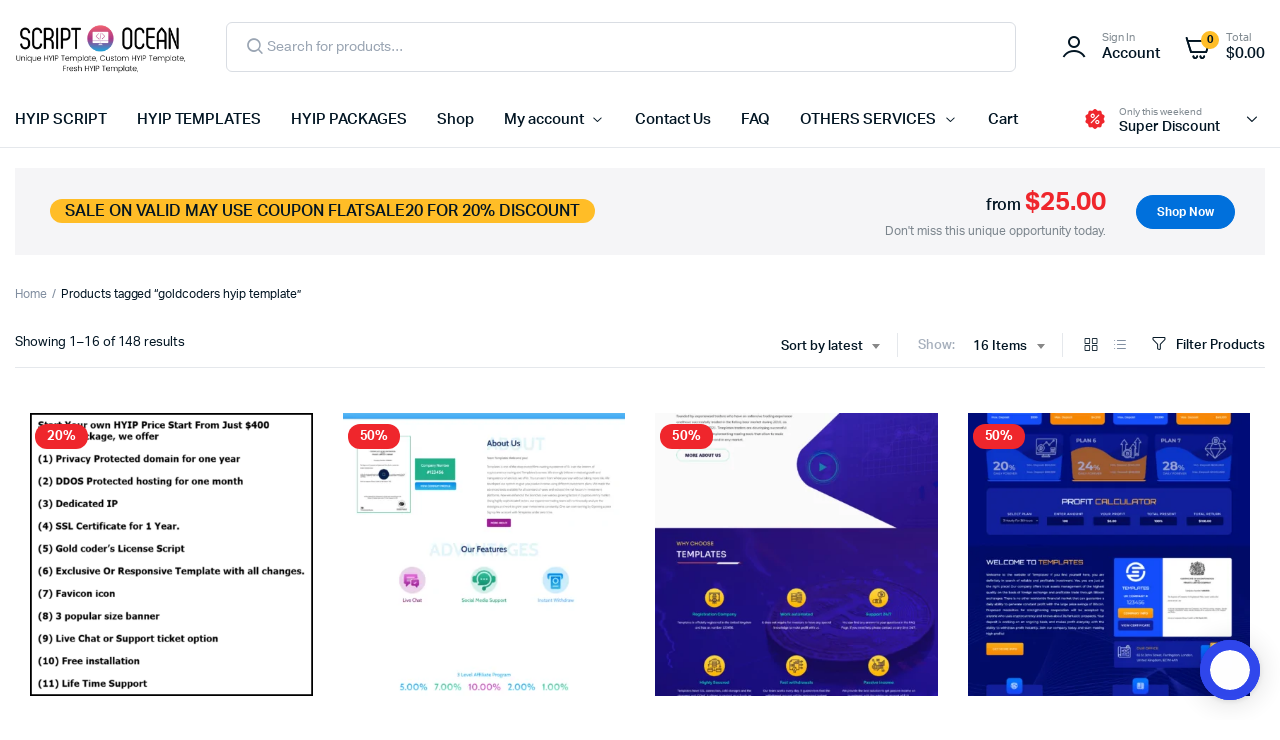

--- FILE ---
content_type: text/html; charset=UTF-8
request_url: https://scriptocean.net/product-tag/goldcoders-hyip-template/
body_size: 31816
content:
<!DOCTYPE html>
<html lang="en-US" prefix="og: https://ogp.me/ns#">
<head>
	<meta charset="UTF-8">
	<meta name="viewport" content="width=device-width, initial-scale=1.0, maximum-scale=1">

	<script data-cfasync="false" data-no-defer="1" data-no-minify="1" data-no-optimize="1">var ewww_webp_supported=!1;function check_webp_feature(A,e){var w;e=void 0!==e?e:function(){},ewww_webp_supported?e(ewww_webp_supported):((w=new Image).onload=function(){ewww_webp_supported=0<w.width&&0<w.height,e&&e(ewww_webp_supported)},w.onerror=function(){e&&e(!1)},w.src="data:image/webp;base64,"+{alpha:"UklGRkoAAABXRUJQVlA4WAoAAAAQAAAAAAAAAAAAQUxQSAwAAAARBxAR/Q9ERP8DAABWUDggGAAAABQBAJ0BKgEAAQAAAP4AAA3AAP7mtQAAAA=="}[A])}check_webp_feature("alpha");</script><script data-cfasync="false" data-no-defer="1" data-no-minify="1" data-no-optimize="1">var Arrive=function(c,w){"use strict";if(c.MutationObserver&&"undefined"!=typeof HTMLElement){var r,a=0,u=(r=HTMLElement.prototype.matches||HTMLElement.prototype.webkitMatchesSelector||HTMLElement.prototype.mozMatchesSelector||HTMLElement.prototype.msMatchesSelector,{matchesSelector:function(e,t){return e instanceof HTMLElement&&r.call(e,t)},addMethod:function(e,t,r){var a=e[t];e[t]=function(){return r.length==arguments.length?r.apply(this,arguments):"function"==typeof a?a.apply(this,arguments):void 0}},callCallbacks:function(e,t){t&&t.options.onceOnly&&1==t.firedElems.length&&(e=[e[0]]);for(var r,a=0;r=e[a];a++)r&&r.callback&&r.callback.call(r.elem,r.elem);t&&t.options.onceOnly&&1==t.firedElems.length&&t.me.unbindEventWithSelectorAndCallback.call(t.target,t.selector,t.callback)},checkChildNodesRecursively:function(e,t,r,a){for(var i,n=0;i=e[n];n++)r(i,t,a)&&a.push({callback:t.callback,elem:i}),0<i.childNodes.length&&u.checkChildNodesRecursively(i.childNodes,t,r,a)},mergeArrays:function(e,t){var r,a={};for(r in e)e.hasOwnProperty(r)&&(a[r]=e[r]);for(r in t)t.hasOwnProperty(r)&&(a[r]=t[r]);return a},toElementsArray:function(e){return e=void 0!==e&&("number"!=typeof e.length||e===c)?[e]:e}}),e=(l.prototype.addEvent=function(e,t,r,a){a={target:e,selector:t,options:r,callback:a,firedElems:[]};return this._beforeAdding&&this._beforeAdding(a),this._eventsBucket.push(a),a},l.prototype.removeEvent=function(e){for(var t,r=this._eventsBucket.length-1;t=this._eventsBucket[r];r--)e(t)&&(this._beforeRemoving&&this._beforeRemoving(t),(t=this._eventsBucket.splice(r,1))&&t.length&&(t[0].callback=null))},l.prototype.beforeAdding=function(e){this._beforeAdding=e},l.prototype.beforeRemoving=function(e){this._beforeRemoving=e},l),t=function(i,n){var o=new e,l=this,s={fireOnAttributesModification:!1};return o.beforeAdding(function(t){var e=t.target;e!==c.document&&e!==c||(e=document.getElementsByTagName("html")[0]);var r=new MutationObserver(function(e){n.call(this,e,t)}),a=i(t.options);r.observe(e,a),t.observer=r,t.me=l}),o.beforeRemoving(function(e){e.observer.disconnect()}),this.bindEvent=function(e,t,r){t=u.mergeArrays(s,t);for(var a=u.toElementsArray(this),i=0;i<a.length;i++)o.addEvent(a[i],e,t,r)},this.unbindEvent=function(){var r=u.toElementsArray(this);o.removeEvent(function(e){for(var t=0;t<r.length;t++)if(this===w||e.target===r[t])return!0;return!1})},this.unbindEventWithSelectorOrCallback=function(r){var a=u.toElementsArray(this),i=r,e="function"==typeof r?function(e){for(var t=0;t<a.length;t++)if((this===w||e.target===a[t])&&e.callback===i)return!0;return!1}:function(e){for(var t=0;t<a.length;t++)if((this===w||e.target===a[t])&&e.selector===r)return!0;return!1};o.removeEvent(e)},this.unbindEventWithSelectorAndCallback=function(r,a){var i=u.toElementsArray(this);o.removeEvent(function(e){for(var t=0;t<i.length;t++)if((this===w||e.target===i[t])&&e.selector===r&&e.callback===a)return!0;return!1})},this},i=new function(){var s={fireOnAttributesModification:!1,onceOnly:!1,existing:!1};function n(e,t,r){return!(!u.matchesSelector(e,t.selector)||(e._id===w&&(e._id=a++),-1!=t.firedElems.indexOf(e._id)))&&(t.firedElems.push(e._id),!0)}var c=(i=new t(function(e){var t={attributes:!1,childList:!0,subtree:!0};return e.fireOnAttributesModification&&(t.attributes=!0),t},function(e,i){e.forEach(function(e){var t=e.addedNodes,r=e.target,a=[];null!==t&&0<t.length?u.checkChildNodesRecursively(t,i,n,a):"attributes"===e.type&&n(r,i)&&a.push({callback:i.callback,elem:r}),u.callCallbacks(a,i)})})).bindEvent;return i.bindEvent=function(e,t,r){t=void 0===r?(r=t,s):u.mergeArrays(s,t);var a=u.toElementsArray(this);if(t.existing){for(var i=[],n=0;n<a.length;n++)for(var o=a[n].querySelectorAll(e),l=0;l<o.length;l++)i.push({callback:r,elem:o[l]});if(t.onceOnly&&i.length)return r.call(i[0].elem,i[0].elem);setTimeout(u.callCallbacks,1,i)}c.call(this,e,t,r)},i},o=new function(){var a={};function i(e,t){return u.matchesSelector(e,t.selector)}var n=(o=new t(function(){return{childList:!0,subtree:!0}},function(e,r){e.forEach(function(e){var t=e.removedNodes,e=[];null!==t&&0<t.length&&u.checkChildNodesRecursively(t,r,i,e),u.callCallbacks(e,r)})})).bindEvent;return o.bindEvent=function(e,t,r){t=void 0===r?(r=t,a):u.mergeArrays(a,t),n.call(this,e,t,r)},o};d(HTMLElement.prototype),d(NodeList.prototype),d(HTMLCollection.prototype),d(HTMLDocument.prototype),d(Window.prototype);var n={};return s(i,n,"unbindAllArrive"),s(o,n,"unbindAllLeave"),n}function l(){this._eventsBucket=[],this._beforeAdding=null,this._beforeRemoving=null}function s(e,t,r){u.addMethod(t,r,e.unbindEvent),u.addMethod(t,r,e.unbindEventWithSelectorOrCallback),u.addMethod(t,r,e.unbindEventWithSelectorAndCallback)}function d(e){e.arrive=i.bindEvent,s(i,e,"unbindArrive"),e.leave=o.bindEvent,s(o,e,"unbindLeave")}}(window,void 0),ewww_webp_supported=!1;function check_webp_feature(e,t){var r;ewww_webp_supported?t(ewww_webp_supported):((r=new Image).onload=function(){ewww_webp_supported=0<r.width&&0<r.height,t(ewww_webp_supported)},r.onerror=function(){t(!1)},r.src="data:image/webp;base64,"+{alpha:"UklGRkoAAABXRUJQVlA4WAoAAAAQAAAAAAAAAAAAQUxQSAwAAAARBxAR/Q9ERP8DAABWUDggGAAAABQBAJ0BKgEAAQAAAP4AAA3AAP7mtQAAAA==",animation:"UklGRlIAAABXRUJQVlA4WAoAAAASAAAAAAAAAAAAQU5JTQYAAAD/////AABBTk1GJgAAAAAAAAAAAAAAAAAAAGQAAABWUDhMDQAAAC8AAAAQBxAREYiI/gcA"}[e])}function ewwwLoadImages(e){if(e){for(var t=document.querySelectorAll(".batch-image img, .image-wrapper a, .ngg-pro-masonry-item a, .ngg-galleria-offscreen-seo-wrapper a"),r=0,a=t.length;r<a;r++)ewwwAttr(t[r],"data-src",t[r].getAttribute("data-webp")),ewwwAttr(t[r],"data-thumbnail",t[r].getAttribute("data-webp-thumbnail"));for(var i=document.querySelectorAll("div.woocommerce-product-gallery__image"),r=0,a=i.length;r<a;r++)ewwwAttr(i[r],"data-thumb",i[r].getAttribute("data-webp-thumb"))}for(var n=document.querySelectorAll("video"),r=0,a=n.length;r<a;r++)ewwwAttr(n[r],"poster",e?n[r].getAttribute("data-poster-webp"):n[r].getAttribute("data-poster-image"));for(var o,l=document.querySelectorAll("img.ewww_webp_lazy_load"),r=0,a=l.length;r<a;r++)e&&(ewwwAttr(l[r],"data-lazy-srcset",l[r].getAttribute("data-lazy-srcset-webp")),ewwwAttr(l[r],"data-srcset",l[r].getAttribute("data-srcset-webp")),ewwwAttr(l[r],"data-lazy-src",l[r].getAttribute("data-lazy-src-webp")),ewwwAttr(l[r],"data-src",l[r].getAttribute("data-src-webp")),ewwwAttr(l[r],"data-orig-file",l[r].getAttribute("data-webp-orig-file")),ewwwAttr(l[r],"data-medium-file",l[r].getAttribute("data-webp-medium-file")),ewwwAttr(l[r],"data-large-file",l[r].getAttribute("data-webp-large-file")),null!=(o=l[r].getAttribute("srcset"))&&!1!==o&&o.includes("R0lGOD")&&ewwwAttr(l[r],"src",l[r].getAttribute("data-lazy-src-webp"))),l[r].className=l[r].className.replace(/\bewww_webp_lazy_load\b/,"");for(var s=document.querySelectorAll(".ewww_webp"),r=0,a=s.length;r<a;r++)e?(ewwwAttr(s[r],"srcset",s[r].getAttribute("data-srcset-webp")),ewwwAttr(s[r],"src",s[r].getAttribute("data-src-webp")),ewwwAttr(s[r],"data-orig-file",s[r].getAttribute("data-webp-orig-file")),ewwwAttr(s[r],"data-medium-file",s[r].getAttribute("data-webp-medium-file")),ewwwAttr(s[r],"data-large-file",s[r].getAttribute("data-webp-large-file")),ewwwAttr(s[r],"data-large_image",s[r].getAttribute("data-webp-large_image")),ewwwAttr(s[r],"data-src",s[r].getAttribute("data-webp-src"))):(ewwwAttr(s[r],"srcset",s[r].getAttribute("data-srcset-img")),ewwwAttr(s[r],"src",s[r].getAttribute("data-src-img"))),s[r].className=s[r].className.replace(/\bewww_webp\b/,"ewww_webp_loaded");window.jQuery&&jQuery.fn.isotope&&jQuery.fn.imagesLoaded&&(jQuery(".fusion-posts-container-infinite").imagesLoaded(function(){jQuery(".fusion-posts-container-infinite").hasClass("isotope")&&jQuery(".fusion-posts-container-infinite").isotope()}),jQuery(".fusion-portfolio:not(.fusion-recent-works) .fusion-portfolio-wrapper").imagesLoaded(function(){jQuery(".fusion-portfolio:not(.fusion-recent-works) .fusion-portfolio-wrapper").isotope()}))}function ewwwWebPInit(e){ewwwLoadImages(e),ewwwNggLoadGalleries(e),document.arrive(".ewww_webp",function(){ewwwLoadImages(e)}),document.arrive(".ewww_webp_lazy_load",function(){ewwwLoadImages(e)}),document.arrive("videos",function(){ewwwLoadImages(e)}),"loading"==document.readyState?document.addEventListener("DOMContentLoaded",ewwwJSONParserInit):("undefined"!=typeof galleries&&ewwwNggParseGalleries(e),ewwwWooParseVariations(e))}function ewwwAttr(e,t,r){null!=r&&!1!==r&&e.setAttribute(t,r)}function ewwwJSONParserInit(){"undefined"!=typeof galleries&&check_webp_feature("alpha",ewwwNggParseGalleries),check_webp_feature("alpha",ewwwWooParseVariations)}function ewwwWooParseVariations(e){if(e)for(var t=document.querySelectorAll("form.variations_form"),r=0,a=t.length;r<a;r++){var i=t[r].getAttribute("data-product_variations"),n=!1;try{for(var o in i=JSON.parse(i))void 0!==i[o]&&void 0!==i[o].image&&(void 0!==i[o].image.src_webp&&(i[o].image.src=i[o].image.src_webp,n=!0),void 0!==i[o].image.srcset_webp&&(i[o].image.srcset=i[o].image.srcset_webp,n=!0),void 0!==i[o].image.full_src_webp&&(i[o].image.full_src=i[o].image.full_src_webp,n=!0),void 0!==i[o].image.gallery_thumbnail_src_webp&&(i[o].image.gallery_thumbnail_src=i[o].image.gallery_thumbnail_src_webp,n=!0),void 0!==i[o].image.thumb_src_webp&&(i[o].image.thumb_src=i[o].image.thumb_src_webp,n=!0));n&&ewwwAttr(t[r],"data-product_variations",JSON.stringify(i))}catch(e){}}}function ewwwNggParseGalleries(e){if(e)for(var t in galleries){var r=galleries[t];galleries[t].images_list=ewwwNggParseImageList(r.images_list)}}function ewwwNggLoadGalleries(e){e&&document.addEventListener("ngg.galleria.themeadded",function(e,t){window.ngg_galleria._create_backup=window.ngg_galleria.create,window.ngg_galleria.create=function(e,t){var r=$(e).data("id");return galleries["gallery_"+r].images_list=ewwwNggParseImageList(galleries["gallery_"+r].images_list),window.ngg_galleria._create_backup(e,t)}})}function ewwwNggParseImageList(e){for(var t in e){var r=e[t];if(void 0!==r["image-webp"]&&(e[t].image=r["image-webp"],delete e[t]["image-webp"]),void 0!==r["thumb-webp"]&&(e[t].thumb=r["thumb-webp"],delete e[t]["thumb-webp"]),void 0!==r.full_image_webp&&(e[t].full_image=r.full_image_webp,delete e[t].full_image_webp),void 0!==r.srcsets)for(var a in r.srcsets)nggSrcset=r.srcsets[a],void 0!==r.srcsets[a+"-webp"]&&(e[t].srcsets[a]=r.srcsets[a+"-webp"],delete e[t].srcsets[a+"-webp"]);if(void 0!==r.full_srcsets)for(var i in r.full_srcsets)nggFSrcset=r.full_srcsets[i],void 0!==r.full_srcsets[i+"-webp"]&&(e[t].full_srcsets[i]=r.full_srcsets[i+"-webp"],delete e[t].full_srcsets[i+"-webp"])}return e}check_webp_feature("alpha",ewwwWebPInit);</script>
<!-- Search Engine Optimization by Rank Math PRO - https://rankmath.com/ -->
<title>goldcoders hyip template Archives - ScriptOcean - HYIP Template Store</title>
<meta name="robots" content="index, follow, max-snippet:-1, max-video-preview:-1, max-image-preview:large"/>
<link rel="canonical" href="https://scriptocean.net/product-tag/goldcoders-hyip-template/" />
<link rel="next" href="https://scriptocean.net/product-tag/goldcoders-hyip-template/page/2/" />
<meta property="og:locale" content="en_US" />
<meta property="og:type" content="article" />
<meta property="og:title" content="goldcoders hyip template Archives - ScriptOcean - HYIP Template Store" />
<meta property="og:url" content="https://scriptocean.net/product-tag/goldcoders-hyip-template/" />
<meta property="og:site_name" content="ScriptOcean - HYIP Template Store" />
<meta name="twitter:card" content="summary_large_image" />
<meta name="twitter:title" content="goldcoders hyip template Archives - ScriptOcean - HYIP Template Store" />
<meta name="twitter:label1" content="Products" />
<meta name="twitter:data1" content="148" />
<script type="application/ld+json" class="rank-math-schema-pro">{"@context":"https://schema.org","@graph":[{"@type":"Organization","@id":"https://scriptocean.net/#organization","name":"ScriptOcean - HYIP Template Store"},{"@type":"WebSite","@id":"https://scriptocean.net/#website","url":"https://scriptocean.net","name":"ScriptOcean - HYIP Template Store","publisher":{"@id":"https://scriptocean.net/#organization"},"inLanguage":"en-US"},{"@type":"BreadcrumbList","@id":"https://scriptocean.net/product-tag/goldcoders-hyip-template/#breadcrumb","itemListElement":[{"@type":"ListItem","position":"1","item":{"@id":"https://scriptocean.net","name":"Home"}},{"@type":"ListItem","position":"2","item":{"@id":"https://scriptocean.net/product-tag/goldcoders-hyip-template/","name":"Products tagged &ldquo;goldcoders hyip template&rdquo;"}}]},{"@type":"CollectionPage","@id":"https://scriptocean.net/product-tag/goldcoders-hyip-template/#webpage","url":"https://scriptocean.net/product-tag/goldcoders-hyip-template/","name":"goldcoders hyip template Archives - ScriptOcean - HYIP Template Store","isPartOf":{"@id":"https://scriptocean.net/#website"},"inLanguage":"en-US","breadcrumb":{"@id":"https://scriptocean.net/product-tag/goldcoders-hyip-template/#breadcrumb"}}]}</script>
<!-- /Rank Math WordPress SEO plugin -->

<link rel='dns-prefetch' href='//cdn.canvasjs.com' />
<link rel='dns-prefetch' href='//www.googletagmanager.com' />
<link rel="alternate" type="application/rss+xml" title="ScriptOcean - HYIP Template Store &raquo; Feed" href="https://scriptocean.net/feed/" />
<link rel="alternate" type="application/rss+xml" title="ScriptOcean - HYIP Template Store &raquo; Comments Feed" href="https://scriptocean.net/comments/feed/" />
<link rel="alternate" type="application/rss+xml" title="ScriptOcean - HYIP Template Store &raquo; goldcoders hyip template Tag Feed" href="https://scriptocean.net/product-tag/goldcoders-hyip-template/feed/" />
<style id='wp-img-auto-sizes-contain-inline-css' type='text/css'>
img:is([sizes=auto i],[sizes^="auto," i]){contain-intrinsic-size:3000px 1500px}
/*# sourceURL=wp-img-auto-sizes-contain-inline-css */
</style>
<style id='wp-emoji-styles-inline-css' type='text/css'>

	img.wp-smiley, img.emoji {
		display: inline !important;
		border: none !important;
		box-shadow: none !important;
		height: 1em !important;
		width: 1em !important;
		margin: 0 0.07em !important;
		vertical-align: -0.1em !important;
		background: none !important;
		padding: 0 !important;
	}
/*# sourceURL=wp-emoji-styles-inline-css */
</style>
<link rel='stylesheet' id='wp-block-library-css' href='https://scriptocean.net/wp-includes/css/dist/block-library/style.min.css?ver=6.9' type='text/css' media='all' />
<style id='classic-theme-styles-inline-css' type='text/css'>
/*! This file is auto-generated */
.wp-block-button__link{color:#fff;background-color:#32373c;border-radius:9999px;box-shadow:none;text-decoration:none;padding:calc(.667em + 2px) calc(1.333em + 2px);font-size:1.125em}.wp-block-file__button{background:#32373c;color:#fff;text-decoration:none}
/*# sourceURL=/wp-includes/css/classic-themes.min.css */
</style>
<style id='global-styles-inline-css' type='text/css'>
:root{--wp--preset--aspect-ratio--square: 1;--wp--preset--aspect-ratio--4-3: 4/3;--wp--preset--aspect-ratio--3-4: 3/4;--wp--preset--aspect-ratio--3-2: 3/2;--wp--preset--aspect-ratio--2-3: 2/3;--wp--preset--aspect-ratio--16-9: 16/9;--wp--preset--aspect-ratio--9-16: 9/16;--wp--preset--color--black: #000000;--wp--preset--color--cyan-bluish-gray: #abb8c3;--wp--preset--color--white: #ffffff;--wp--preset--color--pale-pink: #f78da7;--wp--preset--color--vivid-red: #cf2e2e;--wp--preset--color--luminous-vivid-orange: #ff6900;--wp--preset--color--luminous-vivid-amber: #fcb900;--wp--preset--color--light-green-cyan: #7bdcb5;--wp--preset--color--vivid-green-cyan: #00d084;--wp--preset--color--pale-cyan-blue: #8ed1fc;--wp--preset--color--vivid-cyan-blue: #0693e3;--wp--preset--color--vivid-purple: #9b51e0;--wp--preset--gradient--vivid-cyan-blue-to-vivid-purple: linear-gradient(135deg,rgb(6,147,227) 0%,rgb(155,81,224) 100%);--wp--preset--gradient--light-green-cyan-to-vivid-green-cyan: linear-gradient(135deg,rgb(122,220,180) 0%,rgb(0,208,130) 100%);--wp--preset--gradient--luminous-vivid-amber-to-luminous-vivid-orange: linear-gradient(135deg,rgb(252,185,0) 0%,rgb(255,105,0) 100%);--wp--preset--gradient--luminous-vivid-orange-to-vivid-red: linear-gradient(135deg,rgb(255,105,0) 0%,rgb(207,46,46) 100%);--wp--preset--gradient--very-light-gray-to-cyan-bluish-gray: linear-gradient(135deg,rgb(238,238,238) 0%,rgb(169,184,195) 100%);--wp--preset--gradient--cool-to-warm-spectrum: linear-gradient(135deg,rgb(74,234,220) 0%,rgb(151,120,209) 20%,rgb(207,42,186) 40%,rgb(238,44,130) 60%,rgb(251,105,98) 80%,rgb(254,248,76) 100%);--wp--preset--gradient--blush-light-purple: linear-gradient(135deg,rgb(255,206,236) 0%,rgb(152,150,240) 100%);--wp--preset--gradient--blush-bordeaux: linear-gradient(135deg,rgb(254,205,165) 0%,rgb(254,45,45) 50%,rgb(107,0,62) 100%);--wp--preset--gradient--luminous-dusk: linear-gradient(135deg,rgb(255,203,112) 0%,rgb(199,81,192) 50%,rgb(65,88,208) 100%);--wp--preset--gradient--pale-ocean: linear-gradient(135deg,rgb(255,245,203) 0%,rgb(182,227,212) 50%,rgb(51,167,181) 100%);--wp--preset--gradient--electric-grass: linear-gradient(135deg,rgb(202,248,128) 0%,rgb(113,206,126) 100%);--wp--preset--gradient--midnight: linear-gradient(135deg,rgb(2,3,129) 0%,rgb(40,116,252) 100%);--wp--preset--font-size--small: 13px;--wp--preset--font-size--medium: 20px;--wp--preset--font-size--large: 36px;--wp--preset--font-size--x-large: 42px;--wp--preset--spacing--20: 0.44rem;--wp--preset--spacing--30: 0.67rem;--wp--preset--spacing--40: 1rem;--wp--preset--spacing--50: 1.5rem;--wp--preset--spacing--60: 2.25rem;--wp--preset--spacing--70: 3.38rem;--wp--preset--spacing--80: 5.06rem;--wp--preset--shadow--natural: 6px 6px 9px rgba(0, 0, 0, 0.2);--wp--preset--shadow--deep: 12px 12px 50px rgba(0, 0, 0, 0.4);--wp--preset--shadow--sharp: 6px 6px 0px rgba(0, 0, 0, 0.2);--wp--preset--shadow--outlined: 6px 6px 0px -3px rgb(255, 255, 255), 6px 6px rgb(0, 0, 0);--wp--preset--shadow--crisp: 6px 6px 0px rgb(0, 0, 0);}:where(.is-layout-flex){gap: 0.5em;}:where(.is-layout-grid){gap: 0.5em;}body .is-layout-flex{display: flex;}.is-layout-flex{flex-wrap: wrap;align-items: center;}.is-layout-flex > :is(*, div){margin: 0;}body .is-layout-grid{display: grid;}.is-layout-grid > :is(*, div){margin: 0;}:where(.wp-block-columns.is-layout-flex){gap: 2em;}:where(.wp-block-columns.is-layout-grid){gap: 2em;}:where(.wp-block-post-template.is-layout-flex){gap: 1.25em;}:where(.wp-block-post-template.is-layout-grid){gap: 1.25em;}.has-black-color{color: var(--wp--preset--color--black) !important;}.has-cyan-bluish-gray-color{color: var(--wp--preset--color--cyan-bluish-gray) !important;}.has-white-color{color: var(--wp--preset--color--white) !important;}.has-pale-pink-color{color: var(--wp--preset--color--pale-pink) !important;}.has-vivid-red-color{color: var(--wp--preset--color--vivid-red) !important;}.has-luminous-vivid-orange-color{color: var(--wp--preset--color--luminous-vivid-orange) !important;}.has-luminous-vivid-amber-color{color: var(--wp--preset--color--luminous-vivid-amber) !important;}.has-light-green-cyan-color{color: var(--wp--preset--color--light-green-cyan) !important;}.has-vivid-green-cyan-color{color: var(--wp--preset--color--vivid-green-cyan) !important;}.has-pale-cyan-blue-color{color: var(--wp--preset--color--pale-cyan-blue) !important;}.has-vivid-cyan-blue-color{color: var(--wp--preset--color--vivid-cyan-blue) !important;}.has-vivid-purple-color{color: var(--wp--preset--color--vivid-purple) !important;}.has-black-background-color{background-color: var(--wp--preset--color--black) !important;}.has-cyan-bluish-gray-background-color{background-color: var(--wp--preset--color--cyan-bluish-gray) !important;}.has-white-background-color{background-color: var(--wp--preset--color--white) !important;}.has-pale-pink-background-color{background-color: var(--wp--preset--color--pale-pink) !important;}.has-vivid-red-background-color{background-color: var(--wp--preset--color--vivid-red) !important;}.has-luminous-vivid-orange-background-color{background-color: var(--wp--preset--color--luminous-vivid-orange) !important;}.has-luminous-vivid-amber-background-color{background-color: var(--wp--preset--color--luminous-vivid-amber) !important;}.has-light-green-cyan-background-color{background-color: var(--wp--preset--color--light-green-cyan) !important;}.has-vivid-green-cyan-background-color{background-color: var(--wp--preset--color--vivid-green-cyan) !important;}.has-pale-cyan-blue-background-color{background-color: var(--wp--preset--color--pale-cyan-blue) !important;}.has-vivid-cyan-blue-background-color{background-color: var(--wp--preset--color--vivid-cyan-blue) !important;}.has-vivid-purple-background-color{background-color: var(--wp--preset--color--vivid-purple) !important;}.has-black-border-color{border-color: var(--wp--preset--color--black) !important;}.has-cyan-bluish-gray-border-color{border-color: var(--wp--preset--color--cyan-bluish-gray) !important;}.has-white-border-color{border-color: var(--wp--preset--color--white) !important;}.has-pale-pink-border-color{border-color: var(--wp--preset--color--pale-pink) !important;}.has-vivid-red-border-color{border-color: var(--wp--preset--color--vivid-red) !important;}.has-luminous-vivid-orange-border-color{border-color: var(--wp--preset--color--luminous-vivid-orange) !important;}.has-luminous-vivid-amber-border-color{border-color: var(--wp--preset--color--luminous-vivid-amber) !important;}.has-light-green-cyan-border-color{border-color: var(--wp--preset--color--light-green-cyan) !important;}.has-vivid-green-cyan-border-color{border-color: var(--wp--preset--color--vivid-green-cyan) !important;}.has-pale-cyan-blue-border-color{border-color: var(--wp--preset--color--pale-cyan-blue) !important;}.has-vivid-cyan-blue-border-color{border-color: var(--wp--preset--color--vivid-cyan-blue) !important;}.has-vivid-purple-border-color{border-color: var(--wp--preset--color--vivid-purple) !important;}.has-vivid-cyan-blue-to-vivid-purple-gradient-background{background: var(--wp--preset--gradient--vivid-cyan-blue-to-vivid-purple) !important;}.has-light-green-cyan-to-vivid-green-cyan-gradient-background{background: var(--wp--preset--gradient--light-green-cyan-to-vivid-green-cyan) !important;}.has-luminous-vivid-amber-to-luminous-vivid-orange-gradient-background{background: var(--wp--preset--gradient--luminous-vivid-amber-to-luminous-vivid-orange) !important;}.has-luminous-vivid-orange-to-vivid-red-gradient-background{background: var(--wp--preset--gradient--luminous-vivid-orange-to-vivid-red) !important;}.has-very-light-gray-to-cyan-bluish-gray-gradient-background{background: var(--wp--preset--gradient--very-light-gray-to-cyan-bluish-gray) !important;}.has-cool-to-warm-spectrum-gradient-background{background: var(--wp--preset--gradient--cool-to-warm-spectrum) !important;}.has-blush-light-purple-gradient-background{background: var(--wp--preset--gradient--blush-light-purple) !important;}.has-blush-bordeaux-gradient-background{background: var(--wp--preset--gradient--blush-bordeaux) !important;}.has-luminous-dusk-gradient-background{background: var(--wp--preset--gradient--luminous-dusk) !important;}.has-pale-ocean-gradient-background{background: var(--wp--preset--gradient--pale-ocean) !important;}.has-electric-grass-gradient-background{background: var(--wp--preset--gradient--electric-grass) !important;}.has-midnight-gradient-background{background: var(--wp--preset--gradient--midnight) !important;}.has-small-font-size{font-size: var(--wp--preset--font-size--small) !important;}.has-medium-font-size{font-size: var(--wp--preset--font-size--medium) !important;}.has-large-font-size{font-size: var(--wp--preset--font-size--large) !important;}.has-x-large-font-size{font-size: var(--wp--preset--font-size--x-large) !important;}
:where(.wp-block-post-template.is-layout-flex){gap: 1.25em;}:where(.wp-block-post-template.is-layout-grid){gap: 1.25em;}
:where(.wp-block-term-template.is-layout-flex){gap: 1.25em;}:where(.wp-block-term-template.is-layout-grid){gap: 1.25em;}
:where(.wp-block-columns.is-layout-flex){gap: 2em;}:where(.wp-block-columns.is-layout-grid){gap: 2em;}
:root :where(.wp-block-pullquote){font-size: 1.5em;line-height: 1.6;}
/*# sourceURL=global-styles-inline-css */
</style>
<link rel='stylesheet' id='animate.css-css' href='https://scriptocean.net/wp-content/plugins/aio-contact/vendor/animate/animate.min.css?ver=2.8.0' type='text/css' media='all' />
<link rel='stylesheet' id='fontawesome-free-css' href='https://scriptocean.net/wp-content/plugins/aio-contact/vendor/fontawesome-free/all.min.css?ver=2.8.0' type='text/css' media='all' />
<link rel='stylesheet' id='aio-contact-css' href='https://scriptocean.net/wp-content/plugins/aio-contact/public//css/aio-contact-public.css?ver=2.8.0' type='text/css' media='all' />
<link rel='stylesheet' id='contact-form-7-css' href='https://scriptocean.net/wp-content/plugins/contact-form-7/includes/css/styles.css?ver=6.1.4' type='text/css' media='all' />
<link rel='stylesheet' id='dashicons-css' href='https://scriptocean.net/wp-includes/css/dashicons.min.css?ver=6.9' type='text/css' media='all' />
<link rel='stylesheet' id='admin-bar-css' href='https://scriptocean.net/wp-includes/css/admin-bar.min.css?ver=6.9' type='text/css' media='all' />
<style id='admin-bar-inline-css' type='text/css'>

    .canvasjs-chart-credit{
        display: none !important;
    }
    #vtrtsProChart canvas {
    border-radius: 6px;
}

.vtrts-pro-adminbar-weekly-title {
    font-weight: bold;
    font-size: 14px;
    color: #fff;
    margin-bottom: 6px;
}

        #wpadminbar #wp-admin-bar-vtrts_pro_top_button .ab-icon:before {
            content: "\f185";
            color: #1DAE22;
            top: 3px;
        }
    #wp-admin-bar-vtrts_pro_top_button .ab-item {
        min-width: 180px;
    }
    .vtrts-pro-adminbar-dropdown {
        min-width: 340px;
        padding: 18px 18px 12px 18px;
        background: #23282d;
        color: #fff;
        border-radius: 8px;
        box-shadow: 0 4px 24px rgba(0,0,0,0.15);
        margin-top: 10px;
    }
    .vtrts-pro-adminbar-grid {
        display: grid;
        grid-template-columns: 1fr 1fr;
        gap: 18px 18px; /* row-gap column-gap */
        margin-bottom: 18px;
    }
    .vtrts-pro-adminbar-card {
        background: #2c3338;
        border-radius: 8px;
        padding: 18px 18px 12px 18px;
        box-shadow: 0 2px 8px rgba(0,0,0,0.07);
        display: flex;
        flex-direction: column;
        align-items: flex-start;
    }
    /* Extra margin for the right column */
    .vtrts-pro-adminbar-card:nth-child(2),
    .vtrts-pro-adminbar-card:nth-child(4) {
        margin-left: 10px !important;
        padding-left: 10px !important;
        margin-right: 10px !important;
        padding-right : 10px !important;
        margin-top: 10px !important;
    }
    .vtrts-pro-adminbar-card:nth-child(1),
    .vtrts-pro-adminbar-card:nth-child(3) {
        margin-left: 10px !important;
        padding-left: 10px !important;
        margin-top: 10px !important;
    }
    /* Extra margin for the bottom row */
    .vtrts-pro-adminbar-card:nth-child(3),
    .vtrts-pro-adminbar-card:nth-child(4) {
        margin-top: 6px !important;
        padding-top: 6px !important;
        margin-top: 10px !important;
    }
    .vtrts-pro-adminbar-card-title {
        font-size: 14px;
        font-weight: 800;
        margin-bottom: 6px;
        color: #fff;
    }
    .vtrts-pro-adminbar-card-value {
        font-size: 22px;
        font-weight: bold;
        color: #1DAE22;
        margin-bottom: 4px;
    }
    .vtrts-pro-adminbar-card-sub {
        font-size: 12px;
        color: #aaa;
    }
    .vtrts-pro-adminbar-btn-wrap {
        text-align: center;
        margin-top: 8px;
    }

    #wp-admin-bar-vtrts_pro_top_button .ab-item{
    min-width: 80px !important;
        padding: 0px !important;
    .vtrts-pro-adminbar-btn {
        display: inline-block;
        background: #1DAE22;
        color: #fff !important;
        font-weight: bold;
        padding: 8px 28px;
        border-radius: 6px;
        text-decoration: none;
        font-size: 15px;
        transition: background 0.2s;
        margin-top: 8px;
    }
    .vtrts-pro-adminbar-btn:hover {
        background: #15991b;
        color: #fff !important;
    }

    .vtrts-pro-adminbar-dropdown-wrap { min-width: 0; padding: 0; }
    #wpadminbar #wp-admin-bar-vtrts_pro_top_button .vtrts-pro-adminbar-dropdown { display: none; position: absolute; left: 0; top: 100%; z-index: 99999; }
    #wpadminbar #wp-admin-bar-vtrts_pro_top_button:hover .vtrts-pro-adminbar-dropdown { display: block; }
    
        .ab-empty-item #wp-admin-bar-vtrts_pro_top_button-default .ab-empty-item{
    height:0px !important;
    padding :0px !important;
     }
            #wpadminbar .quicklinks .ab-empty-item{
        padding:0px !important;
    }
    .vtrts-pro-adminbar-dropdown {
    min-width: 340px;
    padding: 18px 18px 12px 18px;
    background: #23282d;
    color: #fff;
    border-radius: 12px; /* more rounded */
    box-shadow: 0 8px 32px rgba(0,0,0,0.25); /* deeper shadow */
    margin-top: 10px;
}

.vtrts-pro-adminbar-btn-wrap {
    text-align: center;
    margin-top: 18px; /* more space above */
}

.vtrts-pro-adminbar-btn {
    display: inline-block;
    background: #1DAE22;
    color: #fff !important;
    font-weight: bold;
    padding: 5px 22px;
    border-radius: 8px;
    text-decoration: none;
    font-size: 17px;
    transition: background 0.2s, box-shadow 0.2s;
    margin-top: 8px;
    box-shadow: 0 2px 8px rgba(29,174,34,0.15);
    text-align: center;
    line-height: 1.6;
    
}
.vtrts-pro-adminbar-btn:hover {
    background: #15991b;
    color: #fff !important;
    box-shadow: 0 4px 16px rgba(29,174,34,0.25);
}
    


/*# sourceURL=admin-bar-inline-css */
</style>
<style id='woocommerce-inline-inline-css' type='text/css'>
.woocommerce form .form-row .required { visibility: visible; }
/*# sourceURL=woocommerce-inline-inline-css */
</style>
<link rel='stylesheet' id='klb-single-ajax-css' href='https://scriptocean.net/wp-content/plugins/machic-core/woocommerce-filter/single-ajax/css/single-ajax.css?ver=1.0' type='text/css' media='all' />
<link rel='stylesheet' id='klb-buy-now-css' href='https://scriptocean.net/wp-content/plugins/machic-core/woocommerce-filter/buy-now/css/buy-now.css?ver=1.0' type='text/css' media='all' />
<link rel='stylesheet' id='machic-ajax-search-css' href='https://scriptocean.net/wp-content/plugins/machic-core/woocommerce-filter/ajax-search/css/ajax-search.css?ver=1.0' type='text/css' media='all' />
<link rel='stylesheet' id='dgwt-wcas-style-css' href='https://scriptocean.net/wp-content/plugins/ajax-search-for-woocommerce/assets/css/style.min.css?ver=1.32.2' type='text/css' media='all' />
<link rel='preload' as='font' type='font/woff2' crossorigin='anonymous' id='tinvwl-webfont-font-css' href='https://scriptocean.net/wp-content/plugins/ti-woocommerce-wishlist/assets/fonts/tinvwl-webfont.woff2?ver=xu2uyi'  media='all' />
<link rel='stylesheet' id='tinvwl-webfont-css' href='https://scriptocean.net/wp-content/plugins/ti-woocommerce-wishlist/assets/css/webfont.min.css?ver=2.11.1' type='text/css' media='all' />
<link rel='stylesheet' id='tinvwl-css' href='https://scriptocean.net/wp-content/plugins/ti-woocommerce-wishlist/assets/css/public.min.css?ver=2.11.1' type='text/css' media='all' />
<link rel='stylesheet' id='machic-typekit-css' href='https://scriptocean.net/wp-content/themes/machic/assets/css/typekit.css?ver=1.5.9' type='text/css' media='all' />
<link rel='stylesheet' id='bootstrap-css' href='https://scriptocean.net/wp-content/themes/machic/assets/css/bootstrap.min.css?ver=1.5.9' type='text/css' media='all' />
<link rel='stylesheet' id='select2-css' href='https://scriptocean.net/wp-content/plugins/woocommerce/assets/css/select2.css?ver=10.4.3' type='text/css' media='all' />
<link rel='stylesheet' id='machic-base-css' href='https://scriptocean.net/wp-content/themes/machic/assets/css/base.css?ver=1.5.9' type='text/css' media='all' />
<link rel='stylesheet' id='machic-klbicon-css' href='https://scriptocean.net/wp-content/themes/machic/assets/css/klbicon.css?ver=1.5.9' type='text/css' media='all' />
<link rel='stylesheet' id='machic-style-css' href='https://scriptocean.net/wp-content/themes/machic/style.css?ver=6.9' type='text/css' media='all' />
<script type="text/template" id="tmpl-variation-template">
	<div class="woocommerce-variation-description">{{{ data.variation.variation_description }}}</div>
	<div class="woocommerce-variation-price">{{{ data.variation.price_html }}}</div>
	<div class="woocommerce-variation-availability">{{{ data.variation.availability_html }}}</div>
</script>
<script type="text/template" id="tmpl-unavailable-variation-template">
	<p role="alert">Sorry, this product is unavailable. Please choose a different combination.</p>
</script>
<script type="text/javascript" id="ahc_front_js-js-extra">
/* <![CDATA[ */
var ahc_ajax_front = {"ajax_url":"https://scriptocean.net/wp-admin/admin-ajax.php","page_id":"Tag: \u003Cspan\u003Egoldcoders hyip template\u003C/span\u003E","page_title":"","post_type":""};
//# sourceURL=ahc_front_js-js-extra
/* ]]> */
</script>
<script type="text/javascript" src="https://scriptocean.net/wp-content/plugins/visitors-traffic-real-time-statistics-pro/js/front.js?ver=6.9" id="ahc_front_js-js"></script>
<script type="text/javascript" src="https://scriptocean.net/wp-content/plugins/aio-contact/public//js/aio-contact-public.min.js?ver=2.8.0" id="aio-contact-js"></script>
<script type="text/javascript" src="https://scriptocean.net/wp-includes/js/jquery/jquery.min.js?ver=3.7.1" id="jquery-core-js"></script>
<script type="text/javascript" src="https://scriptocean.net/wp-includes/js/jquery/jquery-migrate.min.js?ver=3.4.1" id="jquery-migrate-js"></script>
<script type="text/javascript" src="https://scriptocean.net/wp-content/plugins/woocommerce/assets/js/jquery-blockui/jquery.blockUI.min.js?ver=2.7.0-wc.10.4.3" id="wc-jquery-blockui-js" data-wp-strategy="defer"></script>
<script type="text/javascript" id="wc-add-to-cart-js-extra">
/* <![CDATA[ */
var wc_add_to_cart_params = {"ajax_url":"/wp-admin/admin-ajax.php","wc_ajax_url":"/?wc-ajax=%%endpoint%%","i18n_view_cart":"View cart","cart_url":"https://scriptocean.net/cart/","is_cart":"","cart_redirect_after_add":"no"};
//# sourceURL=wc-add-to-cart-js-extra
/* ]]> */
</script>
<script type="text/javascript" src="https://scriptocean.net/wp-content/plugins/woocommerce/assets/js/frontend/add-to-cart.min.js?ver=10.4.3" id="wc-add-to-cart-js" defer="defer" data-wp-strategy="defer"></script>
<script type="text/javascript" src="https://scriptocean.net/wp-content/plugins/woocommerce/assets/js/js-cookie/js.cookie.min.js?ver=2.1.4-wc.10.4.3" id="wc-js-cookie-js" data-wp-strategy="defer"></script>
<script type="text/javascript" id="woocommerce-js-extra">
/* <![CDATA[ */
var woocommerce_params = {"ajax_url":"/wp-admin/admin-ajax.php","wc_ajax_url":"/?wc-ajax=%%endpoint%%","i18n_password_show":"Show password","i18n_password_hide":"Hide password"};
//# sourceURL=woocommerce-js-extra
/* ]]> */
</script>
<script type="text/javascript" src="https://scriptocean.net/wp-content/plugins/woocommerce/assets/js/frontend/woocommerce.min.js?ver=10.4.3" id="woocommerce-js" defer="defer" data-wp-strategy="defer"></script>
<script type="text/javascript" src="https://scriptocean.net/wp-content/plugins/machic-core/woocommerce-filter/single-ajax/js/single-ajax.js?ver=1.0" id="klb-single-ajax-js"></script>
<script type="text/javascript" id="machic-ajax-search-js-extra">
/* <![CDATA[ */
var machicsearch = {"ajaxurl":"https://scriptocean.net/wp-admin/admin-ajax.php"};
//# sourceURL=machic-ajax-search-js-extra
/* ]]> */
</script>
<script type="text/javascript" src="https://scriptocean.net/wp-content/plugins/machic-core/woocommerce-filter/ajax-search/js/ajax-search.js?ver=1.0" id="machic-ajax-search-js"></script>
<script type="text/javascript" src="https://scriptocean.net/wp-includes/js/underscore.min.js?ver=1.13.7" id="underscore-js"></script>
<script type="text/javascript" id="wp-util-js-extra">
/* <![CDATA[ */
var _wpUtilSettings = {"ajax":{"url":"/wp-admin/admin-ajax.php"}};
//# sourceURL=wp-util-js-extra
/* ]]> */
</script>
<script type="text/javascript" src="https://scriptocean.net/wp-includes/js/wp-util.min.js?ver=6.9" id="wp-util-js"></script>
<script type="text/javascript" id="wc-add-to-cart-variation-js-extra">
/* <![CDATA[ */
var wc_add_to_cart_variation_params = {"wc_ajax_url":"/?wc-ajax=%%endpoint%%","i18n_no_matching_variations_text":"Sorry, no products matched your selection. Please choose a different combination.","i18n_make_a_selection_text":"Please select some product options before adding this product to your cart.","i18n_unavailable_text":"Sorry, this product is unavailable. Please choose a different combination.","i18n_reset_alert_text":"Your selection has been reset. Please select some product options before adding this product to your cart."};
//# sourceURL=wc-add-to-cart-variation-js-extra
/* ]]> */
</script>
<script type="text/javascript" src="https://scriptocean.net/wp-content/plugins/woocommerce/assets/js/frontend/add-to-cart-variation.min.js?ver=10.4.3" id="wc-add-to-cart-variation-js" defer="defer" data-wp-strategy="defer"></script>
<script type="text/javascript" src="https://scriptocean.net/wp-content/themes/machic/includes/pjax/js/helpers.js?ver=1.0" id="pjax-helpers-js"></script>

<!-- Google tag (gtag.js) snippet added by Site Kit -->
<!-- Google Analytics snippet added by Site Kit -->
<script type="text/javascript" src="https://www.googletagmanager.com/gtag/js?id=G-QLBPJ2KR35" id="google_gtagjs-js" async></script>
<script type="text/javascript" id="google_gtagjs-js-after">
/* <![CDATA[ */
window.dataLayer = window.dataLayer || [];function gtag(){dataLayer.push(arguments);}
gtag("set","linker",{"domains":["scriptocean.net"]});
gtag("js", new Date());
gtag("set", "developer_id.dZTNiMT", true);
gtag("config", "G-QLBPJ2KR35");
//# sourceURL=google_gtagjs-js-after
/* ]]> */
</script>
<link rel="https://api.w.org/" href="https://scriptocean.net/wp-json/" /><link rel="alternate" title="JSON" type="application/json" href="https://scriptocean.net/wp-json/wp/v2/product_tag/68" /><link rel="EditURI" type="application/rsd+xml" title="RSD" href="https://scriptocean.net/xmlrpc.php?rsd" />
<meta name="generator" content="WordPress 6.9" />
<meta name="generator" content="Site Kit by Google 1.171.0" />
<style type="text/css">
@media(max-width:64rem){
	header.sticky-header {
		position: fixed;
		top: 0;
		left: 0;
		right: 0;
		background: #fff;
	}	
}













.header-type1 .header-top   {
	background-color: #fff;
	color: ;
}

.header-type1 .header-top .site-menu .menu .sub-menu a{
	 color: ;
}

.header-type1 .header-top .site-menu .menu > li > a:hover:hover , .header-type1 .header-top .site-menu .menu .sub-menu a:hover ,
.header-type1 .header-top .site-menu .menu > li.menu-item-has-children:hover > a {
	color: ;
}

.header-type1 .header-main , .header-type1 .header-nav,
.header-type1 .header-mobile{
	background-color: #fff;
}

.header-type1 .header-addons-text .primary-text , .header-type1 .site-menu.primary .menu > li > a ,
.header-type1 .header-nav .site-menu .menu .sub-menu a , .header-type1 .header-addons-text .sub-text ,
.header-type1 .header-nav .site-menu .menu > .menu-item.current-menu-item > a ,
.header-type1 .discount-products .discount-banner-text .small-text,
.header-type1 .discount-products .discount-banner-text .main-text ,
.header-type1 .discount-products .discount-banner-arrow{
	color: ;
}

.header-type1 .header-nav .site-menu .menu > li > a:hover , .header-type1 .header-nav .site-menu .menu .sub-menu a:hover , 
.header-type1 .header-nav .site-menu .menu > li.menu-item-has-children:hover > a ,
.header-type1 .header-nav .site-menu .menu .sub-menu .menu-item-has-children:hover > a{
	color: ;
}

.header-type1 .header-addons-icon{
	color: ;
}

.header-type1 .header-nav .site-menu .menu .mega-menu .sub-menu .menu-item-has-children > a{
	color: ;
}

.header-type1 .header-addons-icon .button-count{
	background-color: ;
}

.header-type1 .site-departments.large .site-departments-wrapper > a{
	background-color: ;
	color: ;
}

.header-type1 .site-departments .departments-menu{
	background-color: ;
	color: ;
}

.header-type1 .site-departments .departments-menu > li > a:hover , .header-type1 .site-departments .departments-menu .sub-menu a:hover{
	color: ;
}

.header-type1 .site-departments .departments-menu > li + li{
	border-top-color: ;
}

.header-type1 .site-departments .departments-menu .sub-menu li.menu-item-has-children > a{
	color: ;
}

.header-type1 .header-main .input-search-button button{
	background-color: #041e42;
	border-color: #041e42;
	color: #0070dc;
}

.klb-type2 .header-top {
	background-color: ;
	color: ;
}

.klb-type2 .header-top .site-menu .menu .sub-menu a{
	 color: ;
}

.klb-type2 .header-top .site-menu .menu > li > a:hover ,
.klb-type2 .header-top .site-menu .menu .sub-menu a:hover ,
.klb-type2 .header-top .site-menu .menu > li.menu-item-has-children:hover > a {
	color: ;
}

.klb-type2 .header-main,
.klb-type2 .header-mobile{
	background-color: ;
}

.klb-type2 .header-addons-text .primary-text, .klb-type2 .header-main .site-menu.primary .menu > li > a,
.klb-type2 .header-main .site-menu.horizontal .menu .sub-menu a, .klb-type2 .header-addons-text .sub-text {
	color: ;
}

.klb-type2 .header-main .site-menu.primary .menu > li > a:hover , 
.klb-type2 .header-main .site-menu.horizontal .menu .sub-menu a:hover {
	color: ;
}

.klb-type2 .header-main .header-addons-icon{
	color: ;
}

.klb-type2 .header-addons-icon .button-count{
	background-color: ;
}

.klb-type2 .header-search-column{
	background-color: ;
	color: ;
}

.klb-type2 .header-search-column .site-search > span:hover{
	color: ;
}

.klb-type2 .site-menu.horizontal .menu .mega-menu > .sub-menu > .menu-item > a{
	color: ;
}

.klb-type2 .site-departments.large .site-departments-wrapper > a{
	background-color: ;
	color: ;
}

.klb-type2 .site-departments .departments-menu{
	background-color: ;
	color: ;
}

.klb-type2 .site-departments .departments-menu > li > a:hover ,
.klb-type2 .site-departments .departments-menu .sub-menu a:hover{
	color: ;
}

.klb-type2 .site-departments .departments-menu > li + li{
	border-top-color: ;
}

.klb-type2 .site-departments .departments-menu .sub-menu li.menu-item-has-children > a{
	color: ;
}

.klb-type2 .header-search-column .input-search-button button{
	background-color: ;
	border-color: ;
	color: ;
}

.header-type3 .header-top   {
	background-color: ;
}

.header-type3 .header-top .site-menu .menu > li > a{
	 color: ;
}

.header-type3 .header-top .site-menu .menu > li > a:hover , 
.header-type3 .header-top .site-menu .menu > li.menu-item-has-children:hover > a
{
	color: ;
}

.header-type3 .header-top .site-menu .menu .sub-menu a{
	 color: ;
}

.header-type3  .header-top .site-menu .menu .sub-menu a:hover{
	 color: ;
}

.header-type3 .header-main , .header-type3  .header-nav{
	background-color: ;
}

.header-type3 .header-mobile{
	background-color: ;
}

.header-type3 .header-addons-text , .header-type3 .header-nav .site-menu .menu > li > a , 
.header-type3 .header-nav .site-menu .menu > .menu-item.current-menu-item > a ,
.header-type3 .discount-products .discount-banner-text .small-text,
.header-type3 .discount-products .discount-banner-text .main-text ,
.header-type3 .discount-products .discount-banner-arrow{
	color: ;
}
.header-type3 .header-nav .site-menu .menu > li.menu-item-has-children:hover > a , 
.header-type3 .header-nav  .site-menu .menu > li > a:hover{
	color: ;
}

.header-type3 .header-nav .site-menu .menu .mega-menu .sub-menu .menu-item-has-children > a{
	color: ;
}

.header-type3 .header-nav .site-menu .menu .sub-menu a{
	color: ;
}

.header-type3 .header-nav .site-menu .menu .sub-menu a:hover ,
.header-type3  .header-nav .site-menu .menu .sub-menu .menu-item-has-children:hover > a{
	color: ;
}

.header-type3 .header-addons-icon{
	color: ;
}

.header-type3 .header-addons-icon .button-count{
	background-color: ;
}

.header-type3 .site-departments.large .site-departments-wrapper > a{
	background-color:  !important;
	color: ;
}

.header-type3 .site-departments .departments-menu{
	background-color: ;
	color: ;
}

.header-type3 .site-departments .departments-menu > li > a:hover ,
 .header-type3 .site-departments .departments-menu .sub-menu a:hover{
	color: ;
}

.header-type3 .site-departments .departments-menu > li + li{
	border-top-color: ;
}

.header-type3 .site-departments .departments-menu .sub-menu li.menu-item-has-children > a{
	color: ;
}

.header-type3 .header-main .input-search-button button{
	background-color: ;
	border-color: ;
	color: ;
}

.klb-type4 .header-top   {
	background-color: ;
}

.klb-type4 .header-top .site-menu .menu > li > a{
	 color: ;
}

.klb-type4 .header-top .site-menu .menu > li > a:hover , 
.klb-type4 .header-top .site-menu .menu > li.menu-item-has-children:hover > a ,
{
	color: ;
}

.klb-type4 .header-top .site-menu .menu .sub-menu a{
	 color: ;
}

.klb-type4  .header-top .site-menu .menu .sub-menu a:hover{
	 color: ;
}

.klb-type4 .header-main{
	background-color: ;
}

.klb-type4 .header-mobile{
	background-color: ;
}

.klb-type4 .header-addons-text .primary-text, .klb-type4 .header-main .site-menu.primary .menu > li > a,
.klb-type4 .header-addons-text .sub-text {
	color: ;
}

.klb-type4 .custom-color-dark .site-menu .menu > li.menu-item-has-children:hover > a ,
.klb-type4  .custom-color-dark .site-menu .menu > li > a:hover
{
	color: ;
}

.klb-type4 .header-main .header-addons-icon{
	color: ;
}

.klb-type4 .header-addons-icon .button-count{
	background-color: ;
}

.klb-type4 .header-search-column .input-search-button button{
	background-color: ;
	border-color: ;
	color: ;
}

.klb-type4 .header-search-column{
	background-color: ;
	color: ;
}

.klb-type4 .header-search-column .site-search > span:hover{
	color: ;
}

.klb-type4 .site-departments.large .site-departments-wrapper > a{
	background-color: ;
	color: ;
}

.klb-type4 .site-departments .departments-menu{
	background-color: ;
	color: ;
}

.klb-type4 .site-departments .departments-menu > li > a:hover ,
.klb-type4 .site-departments .departments-menu .sub-menu a:hover{
	color: ;
}

.klb-type4 .site-departments .departments-menu > li + li{
	border-top-color: ;
}

.klb-type4 .site-departments .departments-menu .sub-menu li.menu-item-has-children > a{
	color: ;
}

.klb-type4 .site-menu.horizontal .menu .mega-menu > .sub-menu > .menu-item > a{
	color: ;
}

.klb-type4 .custom-color-dark.header-main .site-menu .sub-menu a{
	color: ;
}

.klb-type4 .custom-color-dark.header-main .site-menu .menu .sub-menu a:hover ,
.klb-type4  .custom-color-dark.header-main .site-menu .menu .sub-menu .menu-item-has-children:hover > a{
	color: ;
}

.discount-products .discount-products-header h4.entry-title{
	color: ;
}

.discount-products .discount-products-header h4.entry-title:hover{
	color: ;
}

.site-header .discount-products-header p{
	color: ;
}

.site-header .discount-products-header p:hover{
	color: ;
}

.site-footer .footer-newsletter{
	background-color: #041e42;
}

.site-footer .footer-newsletter .site-newsletter .entry-title{
	color: ;
}

.site-footer .footer-newsletter .site-newsletter .entry-title:hover{
	color: ;
}

.site-footer .footer-newsletter .site-newsletter .entry-description p{
	color: ;
}

.site-footer .footer-newsletter .site-newsletter .entry-description p:hover{
	color: ;
}

.site-footer .footer-newsletter .site-newsletter .entry-description p strong{
	color: ;
}

.site-footer .footer-newsletter .site-newsletter .entry-description p strong:hover{
	color: ;
}

.site-footer .footer-widgets{
	background-color: ;
}

.site-footer .footer-widgets .widget-title{
	color: ;
}

.site-footer .footer-widgets .widget-title:hover{
	color: ;
}

.site-footer .footer-widgets .widget ul li a,
.site-footer .footer-widgets .widget,
.site-footer .footer-widgets .widget a{
	color: ;
}

.site-footer .footer-widgets .widget ul li a:hover,
.site-footer .footer-widgets .widget a:hover{
	color: ;
}

.site-footer .footer-copyright .site-copyright,
.site-footer .footer-copyright .site-copyright a{
	color: ;
}

.site-footer .footer-copyright .site-copyright:hover,
.site-footer .footer-copyright .site-copyright:a{
	color: ;
}

.site-footer .footer-details .site-details .tags li a ,
.site-footer .footer-details .site-details .tags li::after{
	color: ;
}

.site-footer .footer-details .site-details .tags li a:hover{
	color: ;
}

.footer-details , .footer-copyright{
	background-color: ;
}

.footer-details .site-social ul li a{
	background-color: ;
	color: ;
}

.site-footer .footer-row.bordered .container{
	border-top-color: ;
}

.site-header .discount-products .discount-items{
	background-color: ;
}

.mobile-bottom-menu{
	background-color: ;
}
.mobile-bottom-menu .mobile-menu ul li a i{
	color: ;
}

.mobile-bottom-menu .mobile-menu ul li a i:hover{
	color: ;
}

.mobile-bottom-menu .mobile-menu ul li a span{
	color: ;
}

.mobile-bottom-menu .mobile-menu ul li a span:hover{
	color: ;
}

.site-offcanvas{
	background-color: ;
}

.site-offcanvas-header{
	background-color: ;
}

.site-offcanvas .site-menu .menu{
	color: ;
}

.site-offcanvas .site-menu + .site-menu{
	border-top-color: ;
}

.site-offcanvas .site-copyright{
	color: ;
}



</style>
		<style>
			.dgwt-wcas-ico-magnifier,.dgwt-wcas-ico-magnifier-handler{max-width:20px}.dgwt-wcas-search-wrapp{max-width:600px}		</style>
			<noscript><style>.woocommerce-product-gallery{ opacity: 1 !important; }</style></noscript>
	<meta name="generator" content="Elementor 3.34.4; features: additional_custom_breakpoints; settings: css_print_method-external, google_font-enabled, font_display-auto">
			<style>
				.e-con.e-parent:nth-of-type(n+4):not(.e-lazyloaded):not(.e-no-lazyload),
				.e-con.e-parent:nth-of-type(n+4):not(.e-lazyloaded):not(.e-no-lazyload) * {
					background-image: none !important;
				}
				@media screen and (max-height: 1024px) {
					.e-con.e-parent:nth-of-type(n+3):not(.e-lazyloaded):not(.e-no-lazyload),
					.e-con.e-parent:nth-of-type(n+3):not(.e-lazyloaded):not(.e-no-lazyload) * {
						background-image: none !important;
					}
				}
				@media screen and (max-height: 640px) {
					.e-con.e-parent:nth-of-type(n+2):not(.e-lazyloaded):not(.e-no-lazyload),
					.e-con.e-parent:nth-of-type(n+2):not(.e-lazyloaded):not(.e-no-lazyload) * {
						background-image: none !important;
					}
				}
			</style>
			<noscript><style>.lazyload[data-src]{display:none !important;}</style></noscript><style>.lazyload{background-image:none !important;}.lazyload:before{background-image:none !important;}</style><link rel="icon" href="https://scriptocean.net/wp-content/uploads/2022/12/cropped-SITE-ICON-512-32x32.png" sizes="32x32" />
<link rel="icon" href="https://scriptocean.net/wp-content/uploads/2022/12/cropped-SITE-ICON-512-192x192.png" sizes="192x192" />
<link rel="apple-touch-icon" href="https://scriptocean.net/wp-content/uploads/2022/12/cropped-SITE-ICON-512-180x180.png" />
<meta name="msapplication-TileImage" content="https://scriptocean.net/wp-content/uploads/2022/12/cropped-SITE-ICON-512-270x270.png" />
<style id="kirki-inline-styles">.site-brand a img{width:171px;}.site-header .header-mobile .site-brand img{width:135px;}.site-offcanvas-header .site-brand img{width:115px;}.header-type1 .header-top{text-transform:uppercase;}.header-type1 .site-menu.primary a{font-size:15px;}.header-type1 .site-departments .departments-menu a{font-size:13px;}.klb-type2 .header-top{font-size:12px;}.klb-type2 .site-menu.primary a{font-size:15px;}.klb-type2 .site-departments .departments-menu a{font-size:13px;}.header-type3 .header-top{font-size:12px;}.header-type3 .site-menu.primary a{font-size:15px;}.header-type3 .site-departments .departments-menu a{font-size:13px;}.klb-type4 .header-top{font-size:12px;}.klb-type4 .site-menu.primary a{font-size:15px;}.klb-type4 .site-departments .departments-menu a{font-size:13px;}.mobile-bottom-menu .mobile-menu ul li a span{font-size:9px;text-transform:none;}.site-footer .footer-newsletter .site-newsletter .entry-title{font-size:22px;}.site-footer .footer-newsletter .site-newsletter .entry-description{font-size:14px;}.site-footer .footer-details .site-details .tags li a{font-size:13px;}.site-footer .footer-copyright .site-copyright{font-size:12px;}</style></head>

<body class="archive tax-product_tag term-goldcoders-hyip-template term-68 wp-theme-machic theme-machic woocommerce woocommerce-page woocommerce-no-js klb-bottom-menu tinvwl-theme-style  elementor-default elementor-kit-6">

			<div class="site-loading">
			<div class="preloading">
				<svg class="circular" viewBox="25 25 50 50">
					<circle class="path" cx="50" cy="50" r="20" fill="none" stroke-width="2" stroke-miterlimit="10"/>
				</svg>
			</div>
		</div>
	
	<aside class="site-offcanvas">
	<div class="site-scroll">
		<div class="site-offcanvas-row site-offcanvas-header">
			<div class="column left">
				<div class="site-brand">
					<a href="https://scriptocean.net/" title="ScriptOcean &#8211; HYIP Template Store">
													<img src="[data-uri]" alt="ScriptOcean &#8211; HYIP Template Store" data-src="https://scriptocean.net/wp-content/uploads/2022/12/SO-LOGO-WHITE.png" decoding="async" class="lazyload ewww_webp_lazy_load" width="300" height="93" data-eio-rwidth="300" data-eio-rheight="93" data-src-webp="https://scriptocean.net/wp-content/uploads/2022/12/SO-LOGO-WHITE.png.webp"><noscript><img src="https://scriptocean.net/wp-content/uploads/2022/12/SO-LOGO-WHITE.png" alt="ScriptOcean &#8211; HYIP Template Store" data-eio="l"></noscript>
											
					</a>
				</div><!-- site-brand -->
			</div><!-- column -->
			<div class="column right">
				<div class="site-offcanvas-close">
					<i class="klbth-icon-cancel"></i>
				</div><!-- site-offcanvas-close -->
			</div><!-- column -->
		</div><!-- site-offcanvas-header -->
		<div class="site-offcanvas-row site-offcanvas-body">
			
			<div class="offcanvas-menu-container">
				<div class="offcanvas-menu-wrapper">

										
					<nav class="site-menu vertical primary">
						<ul id="menu-primary-navigation-menu" class="menu"><li class="menu-item menu-item-type-custom menu-item-object-custom"><a href="https://scriptocean.net/product-category/hyip-script/"  >HYIP SCRIPT</a></li>
<li class="menu-item menu-item-type-custom menu-item-object-custom"><a href="https://scriptocean.net/product-category/hyip-templates/"  >HYIP TEMPLATES</a></li>
<li class="menu-item menu-item-type-taxonomy menu-item-object-product_cat"><a href="https://scriptocean.net/product-category/hyip-packages/"  >HYIP PACKAGES</a></li>
<li class="menu-item menu-item-type-post_type menu-item-object-page menu-item-home"><a href="https://scriptocean.net/"  >Shop</a></li>
<li class="menu-item menu-item-type-post_type menu-item-object-page menu-item-has-children"><a href="https://scriptocean.net/my-account/"  >My account</a>
<ul class="sub-menu">
	<li class="menu-item menu-item-type-custom menu-item-object-custom"><a href="https://scriptocean.net/my-account/orders/"  >Orders</a></li>
	<li class="menu-item menu-item-type-custom menu-item-object-custom"><a href="https://scriptocean.net/my-account/downloads/"  >Downloads</a></li>
</ul>
</li>
<li class="menu-item menu-item-type-post_type menu-item-object-page"><a href="https://scriptocean.net/contact-us/"  >Contact Us</a></li>
<li class="menu-item menu-item-type-post_type menu-item-object-page"><a href="https://scriptocean.net/faq/"  >FAQ</a></li>
<li class="menu-item menu-item-type-custom menu-item-object-custom menu-item-has-children"><a href="https://scriptocean.net/product-category/others-services/"  >OTHERS SERVICES</a>
<ul class="sub-menu">
	<li class="menu-item menu-item-type-taxonomy menu-item-object-product_cat"><a href="https://scriptocean.net/product-category/company-registration/"  >Company Registration</a></li>
</ul>
</li>
<li class="menu-item menu-item-type-post_type menu-item-object-page"><a href="https://scriptocean.net/cart-2/"  >Cart</a></li>
</ul>					</nav>

					<nav class="site-menu vertical thirdy">
											</nav>

					<div class="site-copyright">
													<p>Copyright 2026 © ScriptOcean. All right reserved. Powered by <strong>ScriptOcean</strong>.</p>
											</div><!-- site-copyright -->

				</div><!-- offcanvas-menu-wrapper -->

			</div><!-- offcanvas-menu-container -->

		</div><!-- site-offcanvas-body -->
	</div><!-- site-scroll -->
</aside><!-- site-offcanvas -->


	
			<header id="masthead" class="site-header border-enable header-type1">
	<div class="header-desktop hide-mobile">

		<div class="header-top dark border-disable">
			<div class="container">
				<div class="header-wrapper">

					<div class="column align-center left">
						<nav class="site-menu horizontal">
													</nav>
					</div><!-- column -->

					<div class="column align-center right">
						<nav class="site-menu horizontal">
													</nav>

					</div><!-- column -->

				</div><!-- header-wrapper -->
			</div><!-- container -->
		</div><!-- header-top -->

		<div class="header-main height-padding">
			<div class="container">
				<div class="header-wrapper">
					
					<div class="column align-center left">
						<div class="site-brand">
							<a href="https://scriptocean.net/" title="ScriptOcean &#8211; HYIP Template Store">
																	<img src="[data-uri]" alt="ScriptOcean &#8211; HYIP Template Store" data-src="https://scriptocean.net/wp-content/uploads/2022/12/SO-LOGO-BLACK.png" decoding="async" class="lazyload ewww_webp_lazy_load" width="300" height="93" data-eio-rwidth="300" data-eio-rheight="93" data-src-webp="https://scriptocean.net/wp-content/uploads/2022/12/SO-LOGO-BLACK.png.webp"><noscript><img src="https://scriptocean.net/wp-content/uploads/2022/12/SO-LOGO-BLACK.png" alt="ScriptOcean &#8211; HYIP Template Store" data-eio="l"></noscript>
															</a>
						</div><!-- site-brand -->
					</div><!-- column -->

					<div class="column align-center right">
					
							<div class="header-form site-search">
								<div  class="dgwt-wcas-search-wrapp dgwt-wcas-no-submit woocommerce dgwt-wcas-style-solaris js-dgwt-wcas-layout-classic dgwt-wcas-layout-classic js-dgwt-wcas-mobile-overlay-enabled">
		<form class="dgwt-wcas-search-form" role="search" action="https://scriptocean.net/" method="get">
		<div class="dgwt-wcas-sf-wrapp">
							<svg
					class="dgwt-wcas-ico-magnifier" xmlns="http://www.w3.org/2000/svg"
					xmlns:xlink="http://www.w3.org/1999/xlink" x="0px" y="0px"
					viewBox="0 0 51.539 51.361" xml:space="preserve">
					<path 						d="M51.539,49.356L37.247,35.065c3.273-3.74,5.272-8.623,5.272-13.983c0-11.742-9.518-21.26-21.26-21.26 S0,9.339,0,21.082s9.518,21.26,21.26,21.26c5.361,0,10.244-1.999,13.983-5.272l14.292,14.292L51.539,49.356z M2.835,21.082 c0-10.176,8.249-18.425,18.425-18.425s18.425,8.249,18.425,18.425S31.436,39.507,21.26,39.507S2.835,31.258,2.835,21.082z"/>
				</svg>
							<label class="screen-reader-text"
				for="dgwt-wcas-search-input-1">
				Products search			</label>

			<input
				id="dgwt-wcas-search-input-1"
				type="search"
				class="dgwt-wcas-search-input"
				name="s"
				value=""
				placeholder="Search for products..."
				autocomplete="off"
							/>
			<div class="dgwt-wcas-preloader"></div>

			<div class="dgwt-wcas-voice-search"></div>

			
			<input type="hidden" name="post_type" value="product"/>
			<input type="hidden" name="dgwt_wcas" value="1"/>

			
					</div>
	</form>
</div>
			</div><!-- site-search -->


						
						<div class="header-addons login-button">
	<a href="https://scriptocean.net/my-account/">
		<div class="header-addons-icon"><i class="klbth-icon-user-1"></i></div>
		<div class="header-addons-text">
							<div class="sub-text">Sign In</div>
				<div class="primary-text">Account</div>
					</div><!-- header-addons-text -->
	</a>
</div><!-- header-addons -->
						
												
									<div class="header-addons cart-button">
		<a href="https://scriptocean.net/cart/">
			<div class="header-addons-icon">
				<i class="klbth-icon-simple-cart"></i>
				<div class="button-count cart-count">0</div>
			</div><!-- header-addons-icon -->
			<div class="header-addons-text hide-mobile">
				<div class="sub-text">Total</div>
				<div class="primary-text cart-subtotal"><span class="woocommerce-Price-amount amount"><bdi><span class="woocommerce-Price-currencySymbol">&#36;</span>0.00</bdi></span></div>
			</div><!-- header-addons-text -->
		</a>
		<div class="cart-dropdown hide">
			<div class="cart-dropdown-wrapper">
				<div class="fl-mini-cart-content">
					
	

	<div class="cart-empty">
		<div class="empty-icon">
			<svg xmlns="http://www.w3.org/2000/svg" viewBox="0 0 512 512"><path d="M460 504H52c-24 0-44-20-44-44V138.4h496v320.8c0 24.8-20 44.8-44 44.8z" fill="#ffbd27"/><path d="M52 472c-6.4 0-12-5.6-12-12V170.4h432v288.8c0 6.4-5.6 12-12 12H52v.8z" fill="#fff"/><path fill="#e1e6e9" d="M18.4 8h462.4v130.4H18.4z"/><g fill="#fff"><path d="M504 138.4h-62.4v-64zM480.8 114.4V8l-39.2 66.4zM8 138.4h62.4v-64z"/><path d="M18.4 8v120l52-53.6z"/></g><g fill="#193651"><path d="M512 138.4c0-1.6-.8-4-2.4-5.6l-20.8-21.6V8c0-4.8-4-8-8-8H18.4c-4 0-8 4-8 8v116.8l-8 8.8c-1.6.8-2.4 3.2-2.4 4.8v320.8C0 488.8 23.2 512 52 512h407.2c28.8 0 52-23.2 52-52V138.4h.8zm-60-65.6l20.8-36v57.6L452 72.8zm20.8 44.8v12.8h-23.2V93.6l23.2 24zM467.2 16l-32 53.6c-.8.8-.8 3.2-.8 4v56.8h-356v-56c0-1.6-.8-3.2-1.6-4.8L35.2 16h432zM26.4 31.2l32.8 42.4L26.4 108V31.2zm36 62.4v36.8h-36l36-36.8zM496 460c0 20-16 36-36 36H52c-20 0-36-16-36-36V146.4h480V460z"/><path d="M372.8 429.6h16v16h-16zM428.8 429.6h16v16h-16zM67.2 429.6h16v16h-16zM123.2 429.6h16v16h-16zM140.8 264.8c5.6 89.6 55.2 160 115.2 160s108.8-70.4 115.2-160c5.6-2.4 9.6-8.8 9.6-15.2 0-9.6-8-17.6-17.6-17.6s-17.6 8-17.6 17.6c0 6.4 3.2 12 8.8 15.2-5.6 81.6-48 144.8-99.2 144.8s-93.6-63.2-99.2-144.8c4.8-3.2 8.8-8.8 8.8-15.2 0-9.6-8-17.6-17.6-17.6s-17.6 8-17.6 17.6c1.6 6.4 5.6 12 11.2 15.2z"/></g></svg>
		</div><!-- empty-icon -->
		<div class="empty-text">No products in the cart.</div>
	</div><!-- cart-empty -->


				</div>
				
									<div class="cart-noticy">
						Free Shipping on All Orders Over $75					</div><!-- cart-noticy -->
							</div><!-- cart-dropdown-wrapper -->
		</div><!-- cart-dropdown -->
	</div><!-- header-addons -->



					</div><!-- column -->

				</div><!-- header-wrapper -->
			</div><!-- container -->
		</div><!-- header-main -->

		<div class="header-nav">
			<div class="container">
				<div class="header-wrapper">
					<div class="column align-center left">

						

						<nav class="site-menu horizontal primary shadow-enable">
							<ul id="menu-primary-navigation-menu-1" class="menu"><li class="menu-item menu-item-type-custom menu-item-object-custom"><a href="https://scriptocean.net/product-category/hyip-script/"  >HYIP SCRIPT</a></li>
<li class="menu-item menu-item-type-custom menu-item-object-custom"><a href="https://scriptocean.net/product-category/hyip-templates/"  >HYIP TEMPLATES</a></li>
<li class="menu-item menu-item-type-taxonomy menu-item-object-product_cat"><a href="https://scriptocean.net/product-category/hyip-packages/"  >HYIP PACKAGES</a></li>
<li class="menu-item menu-item-type-post_type menu-item-object-page menu-item-home"><a href="https://scriptocean.net/"  >Shop</a></li>
<li class="menu-item menu-item-type-post_type menu-item-object-page menu-item-has-children"><a href="https://scriptocean.net/my-account/"  >My account</a>
<ul class="sub-menu">
	<li class="menu-item menu-item-type-custom menu-item-object-custom"><a href="https://scriptocean.net/my-account/orders/"  >Orders</a></li>
	<li class="menu-item menu-item-type-custom menu-item-object-custom"><a href="https://scriptocean.net/my-account/downloads/"  >Downloads</a></li>
</ul>
</li>
<li class="menu-item menu-item-type-post_type menu-item-object-page"><a href="https://scriptocean.net/contact-us/"  >Contact Us</a></li>
<li class="menu-item menu-item-type-post_type menu-item-object-page"><a href="https://scriptocean.net/faq/"  >FAQ</a></li>
<li class="menu-item menu-item-type-custom menu-item-object-custom menu-item-has-children"><a href="https://scriptocean.net/product-category/others-services/"  >OTHERS SERVICES</a>
<ul class="sub-menu">
	<li class="menu-item menu-item-type-taxonomy menu-item-object-product_cat"><a href="https://scriptocean.net/product-category/company-registration/"  >Company Registration</a></li>
</ul>
</li>
<li class="menu-item menu-item-type-post_type menu-item-object-page"><a href="https://scriptocean.net/cart-2/"  >Cart</a></li>
</ul>						</nav><!-- site-menu -->
					</div><!-- column -->

					

<div class="column align-center right">
	<div class="discount-products">
		<div class="discount-products-wrapper">
			<div class="discount-banner">
				<div class="discount-banner-icon"><i class="klbth-icon-discount-black"></i></div>
				<div class="discount-banner-text">
					<div class="small-text">Only this weekend</div>
					<div class="main-text">Super Discount</div>
				</div><!-- discount-banner-text -->
				<div class="discount-banner-arrow"><i class="klbth-icon-nav-arrow-down"></i></div>
			</div><!-- discount-banner -->
			<div class="discount-items">
				<div class="discount-products-header">
					<h4 class="entry-title">Items on sale this week</h4>
					<p>Top picks this week. Up to 50% off the best selling products.</p>
				</div><!-- discount-products-header -->
								
				
				<div class="products column-6">
											
						<div class="product">
							<div class="product-wrapper"><div class="product-content"><div class="thumbnail-wrapper"><a href="https://scriptocean.net/product/gc-hyip-manager-pro-2024/"><img src="[data-uri]" alt="Gc Hyip Manager Pro 2024" data-src="https://scriptocean.net/wp-content/uploads/2025/03/GC2024-400x400.png" decoding="async" class="lazyload" width="400" height="400" data-eio-rwidth="400" data-eio-rheight="400"><noscript><img src="https://scriptocean.net/wp-content/uploads/2025/03/GC2024-400x400.png" alt="Gc Hyip Manager Pro 2024" data-eio="l"></noscript></a></div><!-- thumbnail-wrapper --><div class="content-wrapper"><h3 class="product-title"><a href="https://scriptocean.net/product/gc-hyip-manager-pro-2024/">Gc Hyip Manager Pro 2024</a></h3><span class="price"><del aria-hidden="true"><span class="woocommerce-Price-amount amount"><bdi><span class="woocommerce-Price-currencySymbol">&#36;</span>166.00</bdi></span></del> <span class="screen-reader-text">Original price was: &#036;166.00.</span><ins aria-hidden="true"><span class="woocommerce-Price-amount amount"><bdi><span class="woocommerce-Price-currencySymbol">&#36;</span>49.00</bdi></span></ins><span class="screen-reader-text">Current price is: &#036;49.00.</span></span><!-- price --><div class="product-meta"></div><!-- product-meta --></div><!-- content-wrapper --></div><!-- product-content --></div>						</div>
					
											
						<div class="product">
							<div class="product-wrapper"><div class="product-content"><div class="thumbnail-wrapper"><a href="https://scriptocean.net/product/gc-hyip-manager-pro-2023/"><img src="[data-uri]" alt="Gc Hyip Manager Pro 2023" data-src="https://scriptocean.net/wp-content/uploads/2023/01/GC2023-400x400.png" decoding="async" class="lazyload" width="400" height="400" data-eio-rwidth="400" data-eio-rheight="400"><noscript><img src="https://scriptocean.net/wp-content/uploads/2023/01/GC2023-400x400.png" alt="Gc Hyip Manager Pro 2023" data-eio="l"></noscript></a></div><!-- thumbnail-wrapper --><div class="content-wrapper"><h3 class="product-title"><a href="https://scriptocean.net/product/gc-hyip-manager-pro-2023/">Gc Hyip Manager Pro 2023</a></h3><span class="price"><del aria-hidden="true"><span class="woocommerce-Price-amount amount"><bdi><span class="woocommerce-Price-currencySymbol">&#36;</span>166.00</bdi></span></del> <span class="screen-reader-text">Original price was: &#036;166.00.</span><ins aria-hidden="true"><span class="woocommerce-Price-amount amount"><bdi><span class="woocommerce-Price-currencySymbol">&#36;</span>49.00</bdi></span></ins><span class="screen-reader-text">Current price is: &#036;49.00.</span></span><!-- price --><div class="product-meta"></div><!-- product-meta --></div><!-- content-wrapper --></div><!-- product-content --></div>						</div>
					
											
						<div class="product">
							<div class="product-wrapper"><div class="product-content"><div class="thumbnail-wrapper"><a href="https://scriptocean.net/product/hyip-silver-package/"><img src="[data-uri]" alt="HYIP SILVER PACKAGE" data-src="https://scriptocean.net/wp-content/uploads/2022/10/HYIP-SILVER-PACKAGE-400x400.png" decoding="async" class="lazyload" width="400" height="400" data-eio-rwidth="400" data-eio-rheight="400"><noscript><img src="https://scriptocean.net/wp-content/uploads/2022/10/HYIP-SILVER-PACKAGE-400x400.png" alt="HYIP SILVER PACKAGE" data-eio="l"></noscript></a></div><!-- thumbnail-wrapper --><div class="content-wrapper"><h3 class="product-title"><a href="https://scriptocean.net/product/hyip-silver-package/">HYIP SILVER PACKAGE</a></h3><span class="price"><del aria-hidden="true"><span class="woocommerce-Price-amount amount"><bdi><span class="woocommerce-Price-currencySymbol">&#36;</span>500.00</bdi></span></del> <span class="screen-reader-text">Original price was: &#036;500.00.</span><ins aria-hidden="true"><span class="woocommerce-Price-amount amount"><bdi><span class="woocommerce-Price-currencySymbol">&#36;</span>400.00</bdi></span></ins><span class="screen-reader-text">Current price is: &#036;400.00.</span></span><!-- price --><div class="product-meta"></div><!-- product-meta --></div><!-- content-wrapper --></div><!-- product-content --></div>						</div>
					
											
						<div class="product">
							<div class="product-wrapper"><div class="product-content"><div class="thumbnail-wrapper"><a href="https://scriptocean.net/product/gc-hyip-lister-pro-2022/"><img src="[data-uri]" alt="Gc HYIP Lister Pro 2022" data-src="https://scriptocean.net/wp-content/uploads/2022/07/Gc-HYIP-Lister-Pro-400x400.jpg" decoding="async" class="lazyload" width="400" height="400" data-eio-rwidth="400" data-eio-rheight="400"><noscript><img src="https://scriptocean.net/wp-content/uploads/2022/07/Gc-HYIP-Lister-Pro-400x400.jpg" alt="Gc HYIP Lister Pro 2022" data-eio="l"></noscript></a></div><!-- thumbnail-wrapper --><div class="content-wrapper"><h3 class="product-title"><a href="https://scriptocean.net/product/gc-hyip-lister-pro-2022/">Gc HYIP Lister Pro 2022</a></h3><span class="price"><del aria-hidden="true"><span class="woocommerce-Price-amount amount"><bdi><span class="woocommerce-Price-currencySymbol">&#36;</span>166.00</bdi></span></del> <span class="screen-reader-text">Original price was: &#036;166.00.</span><ins aria-hidden="true"><span class="woocommerce-Price-amount amount"><bdi><span class="woocommerce-Price-currencySymbol">&#36;</span>44.00</bdi></span></ins><span class="screen-reader-text">Current price is: &#036;44.00.</span></span><!-- price --><div class="product-meta"></div><!-- product-meta --></div><!-- content-wrapper --></div><!-- product-content --></div>						</div>
					
											
						<div class="product">
							<div class="product-wrapper"><div class="product-content"><div class="thumbnail-wrapper"><a href="https://scriptocean.net/product/uk-company-registration-for-hyip/"><img src="[data-uri]" alt="UK Company Registration for HYIP" data-src="https://scriptocean.net/wp-content/uploads/2022/06/UK-Company-Registration-400x400.webp" decoding="async" class="lazyload" width="400" height="400" data-eio-rwidth="400" data-eio-rheight="400"><noscript><img src="https://scriptocean.net/wp-content/uploads/2022/06/UK-Company-Registration-400x400.webp" alt="UK Company Registration for HYIP" data-eio="l"></noscript></a></div><!-- thumbnail-wrapper --><div class="content-wrapper"><h3 class="product-title"><a href="https://scriptocean.net/product/uk-company-registration-for-hyip/">UK Company Registration for HYIP</a></h3><span class="price"><del aria-hidden="true"><span class="woocommerce-Price-amount amount"><bdi><span class="woocommerce-Price-currencySymbol">&#36;</span>250.00</bdi></span></del> <span class="screen-reader-text">Original price was: &#036;250.00.</span><ins aria-hidden="true"><span class="woocommerce-Price-amount amount"><bdi><span class="woocommerce-Price-currencySymbol">&#36;</span>200.00</bdi></span></ins><span class="screen-reader-text">Current price is: &#036;200.00.</span></span><!-- price --><div class="product-meta"></div><!-- product-meta --></div><!-- content-wrapper --></div><!-- product-content --></div>						</div>
					
											
						<div class="product">
							<div class="product-wrapper"><div class="product-content"><div class="thumbnail-wrapper"><a href="https://scriptocean.net/product/gc-hyip-template-147/"><img src="[data-uri]" alt="GC HYIP Template 147" data-src="https://scriptocean.net/wp-content/uploads/2022/05/147--400x400.png" decoding="async" class="lazyload ewww_webp_lazy_load" width="400" height="400" data-eio-rwidth="400" data-eio-rheight="400" data-src-webp="https://scriptocean.net/wp-content/uploads/2022/05/147--400x400.png.webp"><noscript><img src="https://scriptocean.net/wp-content/uploads/2022/05/147--400x400.png" alt="GC HYIP Template 147" data-eio="l"></noscript></a></div><!-- thumbnail-wrapper --><div class="content-wrapper"><h3 class="product-title"><a href="https://scriptocean.net/product/gc-hyip-template-147/">GC HYIP Template 147</a></h3><span class="price"><del aria-hidden="true"><span class="woocommerce-Price-amount amount"><bdi><span class="woocommerce-Price-currencySymbol">&#36;</span>50.00</bdi></span></del> <span class="screen-reader-text">Original price was: &#036;50.00.</span><ins aria-hidden="true"><span class="woocommerce-Price-amount amount"><bdi><span class="woocommerce-Price-currencySymbol">&#36;</span>25.00</bdi></span></ins><span class="screen-reader-text">Current price is: &#036;25.00.</span></span><!-- price --><div class="product-meta"></div><!-- product-meta --></div><!-- content-wrapper --></div><!-- product-content --></div>						</div>
					
									</div>
			</div><!-- discount-items -->
		</div><!-- discount-products-wrapper -->
	</div><!-- discount-products -->
</div><!-- column -->



				</div><!-- header-wrapper -->
			</div><!-- container -->
		</div><!-- header-nav -->

	</div><!-- header-desktop -->

	<div class="header-mobile-switcher hide-desktop">
		<div class="header-wrapper">
			<div class="column left">
				<div class="site-switcher site-currency">
					<nav class="site-menu horizontal">
											</nav>
				</div><!-- site-currency -->
			</div><!-- column -->
		</div><!-- header-wrapper -->
	</div><!-- header-mobile-switcher -->

	<div class="header-mobile hide-desktop">
		<div class="header-wrapper">
			<div class="column left">
				<div class="header-addons menu-toggle">
					<a href="#">
						<div class="header-addons-icon">
							<i class="klbth-icon-menu"></i>
						</div><!-- header-addons-icon -->
					</a>
				</div><!-- menu-toggle -->
			</div><!-- column -->
			<div class="column center">
				<div class="site-brand">
					<a href="https://scriptocean.net/" title="ScriptOcean &#8211; HYIP Template Store">
													<img src="[data-uri]" alt="ScriptOcean &#8211; HYIP Template Store" data-src="https://scriptocean.net/wp-content/uploads/2022/12/SO-LOGO-BLACK.png" decoding="async" class="lazyload ewww_webp_lazy_load" width="300" height="93" data-eio-rwidth="300" data-eio-rheight="93" data-src-webp="https://scriptocean.net/wp-content/uploads/2022/12/SO-LOGO-BLACK.png.webp"><noscript><img src="https://scriptocean.net/wp-content/uploads/2022/12/SO-LOGO-BLACK.png" alt="ScriptOcean &#8211; HYIP Template Store" data-eio="l"></noscript>
											</a>
				</div><!-- site-brand -->
			</div><!-- column -->
			<div class="column right">
							<div class="header-addons cart-button">
		<a href="https://scriptocean.net/cart/">
			<div class="header-addons-icon">
				<i class="klbth-icon-simple-cart"></i>
				<div class="button-count cart-count">0</div>
			</div><!-- header-addons-icon -->
			<div class="header-addons-text hide-mobile">
				<div class="sub-text">Total</div>
				<div class="primary-text cart-subtotal"><span class="woocommerce-Price-amount amount"><bdi><span class="woocommerce-Price-currencySymbol">&#36;</span>0.00</bdi></span></div>
			</div><!-- header-addons-text -->
		</a>
		<div class="cart-dropdown hide">
			<div class="cart-dropdown-wrapper">
				<div class="fl-mini-cart-content">
					
	

	<div class="cart-empty">
		<div class="empty-icon">
			<svg xmlns="http://www.w3.org/2000/svg" viewBox="0 0 512 512"><path d="M460 504H52c-24 0-44-20-44-44V138.4h496v320.8c0 24.8-20 44.8-44 44.8z" fill="#ffbd27"/><path d="M52 472c-6.4 0-12-5.6-12-12V170.4h432v288.8c0 6.4-5.6 12-12 12H52v.8z" fill="#fff"/><path fill="#e1e6e9" d="M18.4 8h462.4v130.4H18.4z"/><g fill="#fff"><path d="M504 138.4h-62.4v-64zM480.8 114.4V8l-39.2 66.4zM8 138.4h62.4v-64z"/><path d="M18.4 8v120l52-53.6z"/></g><g fill="#193651"><path d="M512 138.4c0-1.6-.8-4-2.4-5.6l-20.8-21.6V8c0-4.8-4-8-8-8H18.4c-4 0-8 4-8 8v116.8l-8 8.8c-1.6.8-2.4 3.2-2.4 4.8v320.8C0 488.8 23.2 512 52 512h407.2c28.8 0 52-23.2 52-52V138.4h.8zm-60-65.6l20.8-36v57.6L452 72.8zm20.8 44.8v12.8h-23.2V93.6l23.2 24zM467.2 16l-32 53.6c-.8.8-.8 3.2-.8 4v56.8h-356v-56c0-1.6-.8-3.2-1.6-4.8L35.2 16h432zM26.4 31.2l32.8 42.4L26.4 108V31.2zm36 62.4v36.8h-36l36-36.8zM496 460c0 20-16 36-36 36H52c-20 0-36-16-36-36V146.4h480V460z"/><path d="M372.8 429.6h16v16h-16zM428.8 429.6h16v16h-16zM67.2 429.6h16v16h-16zM123.2 429.6h16v16h-16zM140.8 264.8c5.6 89.6 55.2 160 115.2 160s108.8-70.4 115.2-160c5.6-2.4 9.6-8.8 9.6-15.2 0-9.6-8-17.6-17.6-17.6s-17.6 8-17.6 17.6c0 6.4 3.2 12 8.8 15.2-5.6 81.6-48 144.8-99.2 144.8s-93.6-63.2-99.2-144.8c4.8-3.2 8.8-8.8 8.8-15.2 0-9.6-8-17.6-17.6-17.6s-17.6 8-17.6 17.6c1.6 6.4 5.6 12 11.2 15.2z"/></g></svg>
		</div><!-- empty-icon -->
		<div class="empty-text">No products in the cart.</div>
	</div><!-- cart-empty -->


				</div>
				
									<div class="cart-noticy">
						Free Shipping on All Orders Over $75					</div><!-- cart-noticy -->
							</div><!-- cart-dropdown-wrapper -->
		</div><!-- cart-dropdown -->
	</div><!-- header-addons -->

			</div><!-- column -->
		</div><!-- header-wrapper -->
		
			</div><!-- header-mobile -->
</header><!-- site-header -->	
	
	<main id="main" class="site-primary">
		<div class="site-content">	
	<div class="shop-content">
		<div class="container">
		
				<div class="row mt-20 d-mt-20 shop-banner-top">
		<div class="col">

			<div class="site-module module-banner-text">
				<div class="banner-wrapper" style="background-color: #f5f5f7;">
					<div class="banner-inner">
						<h4 class="entry-title"><strong>Sale ON VALID MAY USE COUPON FLATSALE20 FOR 20% DISCOUNT</strong></h4>
						<div class="banner-details">
							<div class="banner-price">
								from										<span>$25.00</span>							</div><!-- banner-price -->
							<p>Don't miss this unique opportunity today.</p>
						</div><!-- banner-details -->
													<div class="banner-button">
								<a href="https://scriptocean.net/product-category/hyip-templates/" class="btn small rounded link-color">Shop Now</a>
							</div>
											</div><!-- banner-inner -->
				</div>
			</div><!-- site-module -->

		</div><!-- col -->
	</div><!-- row -->

	
			<div class="shop-page-header">
				<nav class="woocommerce-breadcrumb"><ul><li><a href="https://scriptocean.net">Home</a></li><li>Products tagged &ldquo;goldcoders hyip template&rdquo;</li></ul></nav>			</div>
	
				
				<script type="text/javascript">
		var loadmore = {
			"ajaxurl":"https://scriptocean.net/wp-admin/admin-ajax.php",
			"current_page":1,
			"per_page":16,
			"max_page":10,
			"term_id":"68",
			"taxonomy":"product_tag",
			"filter_cat":"",
			"layered_nav":[],
			"on_sale":[],
			"orderby":"",
			"shop_view":"",
			"min_price":"",
			"max_price":"",
			"no_more_products":"No More Products",
			"is_search":"",
			"s":"",
		}
	</script>
	
			<header class="woocommerce-products-header">
	
	</header>
			
			<div class="woocommerce-notices-wrapper"></div>
	<div class="before-shop-loop">
		<div class="row sidebar-left">
			<div class="col col-12 col-lg-9 content-column">
				
				<div class="filter-button hide-desktop">
					<a href="#">
						<i class="klbth-icon-filter"></i>
						Filter Products					</a>
				</div>
				<div class="filter-wrapper">
					<div class="sorting-product">
						<!-- For get orderby from loop -->
						
<form class="woocommerce-ordering product-filter" method="get">
		<select
		name="orderby"
		class="orderby filterSelect"
		data-class="select-filter-orderby"
					aria-label="Shop order"
			>
					<option value="popularity" >Sort by popularity</option>
					<option value="rating" >Sort by average rating</option>
					<option value="date"  selected='selected'>Sort by latest</option>
					<option value="price" >Sort by price: low to high</option>
					<option value="price-desc" >Sort by price: high to low</option>
			</select>
	<input type="hidden" name="paged" value="1" />
	</form>

					</div>
					
					<!-- For perpage option-->
																													<div class="sorting-product hide-mobile">
							<span>Show:</span>
							<form class="woocommerce-ordering product-filter products-per-page" method="get">
																	<select name="perpage" class="perpage showing filterSelect" data-class="select-filter-perpage" onchange="this.form.submit()">
																												<option value="16" >16 Items</option>
																				<option value="32" >32 Items</option>
																				<option value="48" >48 Items</option>
																				<option value="64" >64 Items</option>
																		</select>
															</form>
						</div>

										
											<div class="product-views-buttons hide-mobile">
															<a href="/product-tag/goldcoders-hyip-template/?shop_view=grid_view" class="grid-view active" data-bs-toggle="tooltip" data-bs-placement="top" title="Grid Products"><i class="klbth-icon-view-grid"></i></a>
								<a href="/product-tag/goldcoders-hyip-template/?shop_view=list_view" class="list-view" data-bs-toggle="tooltip" data-bs-placement="top" title="List Products"><i class="klbth-icon-list"></i></a>
													</div><!-- product-views-buttons -->
									</div><!-- filter-wrapper -->
				
									<div class="filter-desktop-button dropdown hide-mobile">
						<a href="#" class="dropdown-toggle" role="button" data-bs-toggle="dropdown" aria-expanded="false">
							<i class="klbth-icon-filter"></i>
							Filter Products						</a>
						<div class="filter-holder dropdown-menu">
							<div class="filter-holder-wrapper">
																	<div class="widget widget_klb_product_categories"><h4 class="widget-title">Product Categories</h4><div class="widget-checkbox-list"><ul><li><a href="/product-tag/goldcoders-hyip-template/?filter_cat=94" class="product_cat"><input name="product_cat[]" value="94" id="Company Registration" type="checkbox" ><label ><span></span>Company Registration</label></a></li><li><a href="/product-tag/goldcoders-hyip-template/?filter_cat=137" class="product_cat"><input name="product_cat[]" value="137" id="GRAPHIC SERVICES" type="checkbox" ><label ><span></span>GRAPHIC SERVICES</label></a></li><li><a href="/product-tag/goldcoders-hyip-template/?filter_cat=110" class="product_cat"><input name="product_cat[]" value="110" id="HYIP PACKAGES" type="checkbox" ><label ><span></span>HYIP PACKAGES</label></a></li><li><a href="/product-tag/goldcoders-hyip-template/?filter_cat=16" class="product_cat"><input name="product_cat[]" value="16" id="HYIP SCRIPT" type="checkbox" ><label ><span></span>HYIP SCRIPT</label></a></li><li><a href="/product-tag/goldcoders-hyip-template/?filter_cat=64" class="product_cat"><input name="product_cat[]" value="64" id="HYIP Templates" type="checkbox" ><label ><span></span>HYIP Templates</label></a></li><li><a href="/product-tag/goldcoders-hyip-template/?filter_cat=131" class="product_cat"><input name="product_cat[]" value="131" id="OTHERS SERVICES" type="checkbox" ><label ><span></span>OTHERS SERVICES</label></a></li></ul></div></div><div class="widget woocommerce widget_price_filter"><h4 class="widget-title">Filter by price</h4>
<form method="get" action="https://scriptocean.net/product-tag/goldcoders-hyip-template/">
	<div class="price_slider_wrapper">
		<div class="price_slider" style="display:none;"></div>
		<div class="price_slider_amount" data-step="10">
			<label class="screen-reader-text" for="min_price">Min price</label>
			<input type="text" id="min_price" name="min_price" value="20" data-min="20" placeholder="Min price" />
			<label class="screen-reader-text" for="max_price">Max price</label>
			<input type="text" id="max_price" name="max_price" value="400" data-max="400" placeholder="Max price" />
						<button type="submit" class="button">Filter</button>
			<div class="price_label" style="display:none;">
				Price: <span class="from"></span> &mdash; <span class="to"></span>
			</div>
						<div class="clear"></div>
		</div>
	</div>
</form>

</div><div class="widget widget_product_status"><h4 class="widget-title">Product Status</h4><div class="widget-checkbox-list"><ul><li><a href="/product-tag/goldcoders-hyip-template/?stock_status=instock"><input name="stockonsale" value="instock" id="instock" type="checkbox" ><label><span></span>In Stock</label></a></li><li><a href="/product-tag/goldcoders-hyip-template/?on_sale=onsale"><input name="stockonsale" value="onsale" id="onsale" type="checkbox" ><label><span></span>On Sale</label></a></li></ul></div></div><div class="widget woocommerce widget_product_categories"><h4 class="widget-title">Product categories</h4><ul class="product-categories"><li class="cat-item cat-item-94"><a href="https://scriptocean.net/product-category/company-registration/">Company Registration</a></li>
<li class="cat-item cat-item-137"><a href="https://scriptocean.net/product-category/graphic-services/">GRAPHIC SERVICES</a></li>
<li class="cat-item cat-item-110"><a href="https://scriptocean.net/product-category/hyip-packages/">HYIP PACKAGES</a></li>
<li class="cat-item cat-item-16"><a href="https://scriptocean.net/product-category/hyip-script/">HYIP SCRIPT</a></li>
<li class="cat-item cat-item-64"><a href="https://scriptocean.net/product-category/hyip-templates/">HYIP Templates</a></li>
<li class="cat-item cat-item-131"><a href="https://scriptocean.net/product-category/others-services/">OTHERS SERVICES</a></li>
<li class="cat-item cat-item-15"><a href="https://scriptocean.net/product-category/uncategorized/">Uncategorized</a></li>
</ul></div>															</div><!-- filter-holder-wrapper -->
						</div><!-- filter-holder -->
					</div><!-- filter-button -->
							</div><!-- col -->
			<div class="col col-12 col-lg-3 sidebar-column hide-mobile">
								<p class="woocommerce-result-count" role="alert" aria-relevant="all" data-is-sorted-by="true">
	Showing 1&ndash;16 of 148 results<span class="screen-reader-text">Sorted by latest</span></p>
			</div><!-- col -->
		</div><!-- row -->
	</div>

					
							<div class="row content-wrapper">
					<div class="col col-12 col-lg-12 content-primary">
					    						
						
	<div class="products column-4 mobile-2">



<div class="product type-product post-906 status-publish first instock product_cat-hyip-packages product_cat-others-services product_tag-bitcoin-hyip product_tag-bitcoin-hyip-template product_tag-bitcoin-investment product_tag-bitcoin-investment-website product_tag-exclusive-hyip-template product_tag-fresh-hyip-template product_tag-gc-hyip-script product_tag-gc-hyip-template product_tag-goldcoders product_tag-goldcoders-hyip-template product_tag-hyip-banners product_tag-hyip-designs product_tag-hyip-pack product_tag-hyip-package product_tag-hyip-premium-pack product_tag-hyip-pro-pack product_tag-hyip-sale-template-free-hyip-template product_tag-hyip-start-pack product_tag-hyip-template product_tag-hyip-template-shop product_tag-hyip-template-store product_tag-investment-website product_tag-investment-website-template product_tag-low-cost-hyip-template product_tag-ready-to-sale-hyip-template product_tag-unique-hyip-template has-post-thumbnail sale virtual purchasable product-type-simple">
	<div class="product-wrapper product-type-1"><div class="product-content"><div class="thumbnail-wrapper"><div class="product-badges"><span class="badge onsale">20%</span></div><a href="https://scriptocean.net/product/hyip-silver-package/"><img src="[data-uri]" alt="HYIP SILVER PACKAGE" data-src="https://scriptocean.net/wp-content/uploads/2022/10/HYIP-SILVER-PACKAGE-400x400.png" decoding="async" class="lazyload" width="400" height="400" data-eio-rwidth="400" data-eio-rheight="400"><noscript><img src="https://scriptocean.net/wp-content/uploads/2022/10/HYIP-SILVER-PACKAGE-400x400.png" alt="HYIP SILVER PACKAGE" data-eio="l"></noscript></a><div class="product-buttons"><a data-product_id="906" class="detail-bnt quickview animated"><i class="klbth-icon-eye-empty"></i></a></div></div><div class="content-wrapper"><h3 class="product-title"><a href="https://scriptocean.net/product/hyip-silver-package/">HYIP SILVER PACKAGE</a></h3><div class="product-price-cart"><span class="price"><del aria-hidden="true"><span class="woocommerce-Price-amount amount"><bdi><span class="woocommerce-Price-currencySymbol">&#36;</span>500.00</bdi></span></del> <span class="screen-reader-text">Original price was: &#036;500.00.</span><ins aria-hidden="true"><span class="woocommerce-Price-amount amount"><bdi><span class="woocommerce-Price-currencySymbol">&#36;</span>400.00</bdi></span></ins><span class="screen-reader-text">Current price is: &#036;400.00.</span></span><a href="/product-tag/goldcoders-hyip-template/?add-to-cart=906" aria-describedby="woocommerce_loop_add_to_cart_link_describedby_906" data-quantity="1" class="button product_type_simple add_to_cart_button ajax_add_to_cart" data-product_id="906" data-product_sku="" aria-label="Add to cart: &ldquo;HYIP SILVER PACKAGE&rdquo;" rel="nofollow" data-success_message="&ldquo;HYIP SILVER PACKAGE&rdquo; has been added to your cart" role="button"><i class="klbth-icon-shop-1"></i> Add to cart</a>	<span id="woocommerce_loop_add_to_cart_link_describedby_906" class="screen-reader-text">
			</span>
</div><div class="product-meta"></div></div></div></div><div class="product-content-fade"></div><div class="tinv-wraper woocommerce tinv-wishlist tinvwl-after-add-to-cart tinvwl-loop-button-wrapper tinvwl-woocommerce_after_shop_loop_item"
	 data-tinvwl_product_id="906">
	<div class="tinv-wishlist-clear"></div><a role="button" tabindex="0" name="add-to-wishlist" aria-label="Add to Wishlist" class="tinvwl_add_to_wishlist_button tinvwl-icon-heart  tinvwl-position-after tinvwl-loop" data-tinv-wl-list="[]" data-tinv-wl-product="906" data-tinv-wl-productvariation="0" data-tinv-wl-productvariations="[]" data-tinv-wl-producttype="simple" data-tinv-wl-action="add"><span class="tinvwl_add_to_wishlist-text">Add to Wishlist</span></a><div class="tinv-wishlist-clear"></div>		<div
		class="tinvwl-tooltip">Add to Wishlist</div>
</div>
</div>

<div class="product type-product post-623 status-publish instock product_cat-hyip-templates product_tag-all-hyip-templates product_tag-best-hyip-template product_tag-buy-hyip-template product_tag-cheap-hyip-template product_tag-free-hyip-template product_tag-free-hyip-website-templates product_tag-gc-hyip-template product_tag-goldcoders-hyip product_tag-goldcoders-hyip-template product_tag-goldcoders-hyip-template-free product_tag-goldcoders-template product_tag-hyip-design product_tag-hyip-investment-template product_tag-hyip-lister-template product_tag-hyip-monitor-template product_tag-hyip-script-template product_tag-hyip-template product_tag-hyip-template-design product_tag-hyip-template-great-design-investment product_tag-hyip-template-nulled product_tag-hyip-templates-for-sale product_tag-hyip-website-templates product_tag-hyiptemplate product_tag-premium-hyip-templates product_tag-responsive-hyip-template product_tag-template-hyip-free product_tag-unique-hyip-template has-post-thumbnail sale downloadable virtual purchasable product-type-simple">
	<div class="product-wrapper product-type-1"><div class="product-content"><div class="thumbnail-wrapper"><div class="product-badges"><span class="badge onsale">50%</span></div><a href="https://scriptocean.net/product/gc-hyip-template-147/"><img src="[data-uri]" alt="GC HYIP Template 147" data-src="https://scriptocean.net/wp-content/uploads/2022/05/147--400x400.png" decoding="async" class="lazyload ewww_webp_lazy_load" width="400" height="400" data-eio-rwidth="400" data-eio-rheight="400" data-src-webp="https://scriptocean.net/wp-content/uploads/2022/05/147--400x400.png.webp"><noscript><img src="https://scriptocean.net/wp-content/uploads/2022/05/147--400x400.png" alt="GC HYIP Template 147" data-eio="l"></noscript></a><div class="product-buttons"><a data-product_id="623" class="detail-bnt quickview animated"><i class="klbth-icon-eye-empty"></i></a></div></div><div class="content-wrapper"><h3 class="product-title"><a href="https://scriptocean.net/product/gc-hyip-template-147/">GC HYIP Template 147</a></h3><div class="product-price-cart"><span class="price"><del aria-hidden="true"><span class="woocommerce-Price-amount amount"><bdi><span class="woocommerce-Price-currencySymbol">&#36;</span>50.00</bdi></span></del> <span class="screen-reader-text">Original price was: &#036;50.00.</span><ins aria-hidden="true"><span class="woocommerce-Price-amount amount"><bdi><span class="woocommerce-Price-currencySymbol">&#36;</span>25.00</bdi></span></ins><span class="screen-reader-text">Current price is: &#036;25.00.</span></span><a href="/product-tag/goldcoders-hyip-template/?add-to-cart=623" aria-describedby="woocommerce_loop_add_to_cart_link_describedby_623" data-quantity="1" class="button product_type_simple add_to_cart_button ajax_add_to_cart" data-product_id="623" data-product_sku="" aria-label="Add to cart: &ldquo;GC HYIP Template 147&rdquo;" rel="nofollow" data-success_message="&ldquo;GC HYIP Template 147&rdquo; has been added to your cart" role="button"><i class="klbth-icon-shop-1"></i> Add to cart</a>	<span id="woocommerce_loop_add_to_cart_link_describedby_623" class="screen-reader-text">
			</span>
</div><div class="product-meta"></div></div></div><div class="product-footer"><div class="product-footer-details">Buy Daily New HYIP Templates @ ScriptOcean.net

Fast Delivery &amp; Affordable Price.

The template comes with our free logo update, installation, and lifetime support &amp; updates.

Our HYIP templates are 100% working with the gold coder's HYIP script.

For More Details, Please visit our site https://scriptocean.net/

HYIP Template, GC Hyip Template,

Unique HYIP Template, Custom HYIP Template, Fresh HYIP Template,</div></div></div><div class="product-content-fade"></div><div class="tinv-wraper woocommerce tinv-wishlist tinvwl-after-add-to-cart tinvwl-loop-button-wrapper tinvwl-woocommerce_after_shop_loop_item"
	 data-tinvwl_product_id="623">
	<div class="tinv-wishlist-clear"></div><a role="button" tabindex="0" name="add-to-wishlist" aria-label="Add to Wishlist" class="tinvwl_add_to_wishlist_button tinvwl-icon-heart  tinvwl-position-after tinvwl-loop" data-tinv-wl-list="[]" data-tinv-wl-product="623" data-tinv-wl-productvariation="0" data-tinv-wl-productvariations="[]" data-tinv-wl-producttype="simple" data-tinv-wl-action="add"><span class="tinvwl_add_to_wishlist-text">Add to Wishlist</span></a><div class="tinv-wishlist-clear"></div>		<div
		class="tinvwl-tooltip">Add to Wishlist</div>
</div>
</div>

<div class="product type-product post-621 status-publish instock product_cat-hyip-templates product_tag-all-hyip-templates product_tag-best-hyip-template product_tag-buy-hyip-template product_tag-cheap-hyip-template product_tag-free-hyip-template product_tag-free-hyip-website-templates product_tag-gc-hyip-template product_tag-goldcoders-hyip product_tag-goldcoders-hyip-template product_tag-goldcoders-hyip-template-free product_tag-goldcoders-template product_tag-hyip-design product_tag-hyip-investment-template product_tag-hyip-lister-template product_tag-hyip-monitor-template product_tag-hyip-script-template product_tag-hyip-template product_tag-hyip-template-design product_tag-hyip-template-great-design-investment product_tag-hyip-template-nulled product_tag-hyip-templates-for-sale product_tag-hyip-website-templates product_tag-hyiptemplate product_tag-premium-hyip-templates product_tag-responsive-hyip-template product_tag-template-hyip-free product_tag-unique-hyip-template has-post-thumbnail sale downloadable virtual purchasable product-type-simple">
	<div class="product-wrapper product-type-1"><div class="product-content"><div class="thumbnail-wrapper"><div class="product-badges"><span class="badge onsale">50%</span></div><a href="https://scriptocean.net/product/gc-hyip-template-146/"><img src="[data-uri]" alt="GC HYIP Template 146" data-src="https://scriptocean.net/wp-content/uploads/2022/05/146--400x400.png" decoding="async" class="lazyload ewww_webp_lazy_load" width="400" height="400" data-eio-rwidth="400" data-eio-rheight="400" data-src-webp="https://scriptocean.net/wp-content/uploads/2022/05/146--400x400.png.webp"><noscript><img src="https://scriptocean.net/wp-content/uploads/2022/05/146--400x400.png" alt="GC HYIP Template 146" data-eio="l"></noscript></a><div class="product-buttons"><a data-product_id="621" class="detail-bnt quickview animated"><i class="klbth-icon-eye-empty"></i></a></div></div><div class="content-wrapper"><h3 class="product-title"><a href="https://scriptocean.net/product/gc-hyip-template-146/">GC HYIP Template 146</a></h3><div class="product-price-cart"><span class="price"><del aria-hidden="true"><span class="woocommerce-Price-amount amount"><bdi><span class="woocommerce-Price-currencySymbol">&#36;</span>50.00</bdi></span></del> <span class="screen-reader-text">Original price was: &#036;50.00.</span><ins aria-hidden="true"><span class="woocommerce-Price-amount amount"><bdi><span class="woocommerce-Price-currencySymbol">&#36;</span>25.00</bdi></span></ins><span class="screen-reader-text">Current price is: &#036;25.00.</span></span><a href="/product-tag/goldcoders-hyip-template/?add-to-cart=621" aria-describedby="woocommerce_loop_add_to_cart_link_describedby_621" data-quantity="1" class="button product_type_simple add_to_cart_button ajax_add_to_cart" data-product_id="621" data-product_sku="" aria-label="Add to cart: &ldquo;GC HYIP Template 146&rdquo;" rel="nofollow" data-success_message="&ldquo;GC HYIP Template 146&rdquo; has been added to your cart" role="button"><i class="klbth-icon-shop-1"></i> Add to cart</a>	<span id="woocommerce_loop_add_to_cart_link_describedby_621" class="screen-reader-text">
			</span>
</div><div class="product-meta"></div></div></div><div class="product-footer"><div class="product-footer-details">Buy Daily New HYIP Templates @ ScriptOcean.net

Fast Delivery &amp; Affordable Price.

The template comes with our free logo update, installation, and lifetime support &amp; updates.

Our HYIP templates are 100% working with the gold coder's HYIP script.

For More Details, Please visit our site https://scriptocean.net/

HYIP Template, GC Hyip Template,

Unique HYIP Template, Custom HYIP Template, Fresh HYIP Template,</div></div></div><div class="product-content-fade"></div><div class="tinv-wraper woocommerce tinv-wishlist tinvwl-after-add-to-cart tinvwl-loop-button-wrapper tinvwl-woocommerce_after_shop_loop_item"
	 data-tinvwl_product_id="621">
	<div class="tinv-wishlist-clear"></div><a role="button" tabindex="0" name="add-to-wishlist" aria-label="Add to Wishlist" class="tinvwl_add_to_wishlist_button tinvwl-icon-heart  tinvwl-position-after tinvwl-loop" data-tinv-wl-list="[]" data-tinv-wl-product="621" data-tinv-wl-productvariation="0" data-tinv-wl-productvariations="[]" data-tinv-wl-producttype="simple" data-tinv-wl-action="add"><span class="tinvwl_add_to_wishlist-text">Add to Wishlist</span></a><div class="tinv-wishlist-clear"></div>		<div
		class="tinvwl-tooltip">Add to Wishlist</div>
</div>
</div>

<div class="product type-product post-622 status-publish last instock product_cat-hyip-templates product_tag-all-hyip-templates product_tag-best-hyip-template product_tag-buy-hyip-template product_tag-cheap-hyip-template product_tag-free-hyip-template product_tag-free-hyip-website-templates product_tag-gc-hyip-template product_tag-goldcoders-hyip product_tag-goldcoders-hyip-template product_tag-goldcoders-hyip-template-free product_tag-goldcoders-template product_tag-hyip-design product_tag-hyip-investment-template product_tag-hyip-lister-template product_tag-hyip-monitor-template product_tag-hyip-script-template product_tag-hyip-template product_tag-hyip-template-design product_tag-hyip-template-great-design-investment product_tag-hyip-template-nulled product_tag-hyip-templates-for-sale product_tag-hyip-website-templates product_tag-hyiptemplate product_tag-premium-hyip-templates product_tag-responsive-hyip-template product_tag-template-hyip-free product_tag-unique-hyip-template has-post-thumbnail sale downloadable virtual purchasable product-type-simple">
	<div class="product-wrapper product-type-1"><div class="product-content"><div class="thumbnail-wrapper"><div class="product-badges"><span class="badge onsale">50%</span></div><a href="https://scriptocean.net/product/gc-hyip-template-145/"><img src="[data-uri]" alt="GC HYIP Template 145" data-src="https://scriptocean.net/wp-content/uploads/2022/05/145--400x400.png" decoding="async" class="lazyload ewww_webp_lazy_load" width="400" height="400" data-eio-rwidth="400" data-eio-rheight="400" data-src-webp="https://scriptocean.net/wp-content/uploads/2022/05/145--400x400.png.webp"><noscript><img src="https://scriptocean.net/wp-content/uploads/2022/05/145--400x400.png" alt="GC HYIP Template 145" data-eio="l"></noscript></a><div class="product-buttons"><a data-product_id="622" class="detail-bnt quickview animated"><i class="klbth-icon-eye-empty"></i></a></div></div><div class="content-wrapper"><h3 class="product-title"><a href="https://scriptocean.net/product/gc-hyip-template-145/">GC HYIP Template 145</a></h3><div class="product-price-cart"><span class="price"><del aria-hidden="true"><span class="woocommerce-Price-amount amount"><bdi><span class="woocommerce-Price-currencySymbol">&#36;</span>50.00</bdi></span></del> <span class="screen-reader-text">Original price was: &#036;50.00.</span><ins aria-hidden="true"><span class="woocommerce-Price-amount amount"><bdi><span class="woocommerce-Price-currencySymbol">&#36;</span>25.00</bdi></span></ins><span class="screen-reader-text">Current price is: &#036;25.00.</span></span><a href="/product-tag/goldcoders-hyip-template/?add-to-cart=622" aria-describedby="woocommerce_loop_add_to_cart_link_describedby_622" data-quantity="1" class="button product_type_simple add_to_cart_button ajax_add_to_cart" data-product_id="622" data-product_sku="" aria-label="Add to cart: &ldquo;GC HYIP Template 145&rdquo;" rel="nofollow" data-success_message="&ldquo;GC HYIP Template 145&rdquo; has been added to your cart" role="button"><i class="klbth-icon-shop-1"></i> Add to cart</a>	<span id="woocommerce_loop_add_to_cart_link_describedby_622" class="screen-reader-text">
			</span>
</div><div class="product-meta"></div></div></div><div class="product-footer"><div class="product-footer-details">Buy Daily New HYIP Templates @ ScriptOcean.net

Fast Delivery &amp; Affordable Price.

The template comes with our free logo update, installation, and lifetime support &amp; updates.

Our HYIP templates are 100% working with the gold coder's HYIP script.

For More Details, Please visit our site https://scriptocean.net/

HYIP Template, GC Hyip Template,

Unique HYIP Template, Custom HYIP Template, Fresh HYIP Template,</div></div></div><div class="product-content-fade"></div><div class="tinv-wraper woocommerce tinv-wishlist tinvwl-after-add-to-cart tinvwl-loop-button-wrapper tinvwl-woocommerce_after_shop_loop_item"
	 data-tinvwl_product_id="622">
	<div class="tinv-wishlist-clear"></div><a role="button" tabindex="0" name="add-to-wishlist" aria-label="Add to Wishlist" class="tinvwl_add_to_wishlist_button tinvwl-icon-heart  tinvwl-position-after tinvwl-loop" data-tinv-wl-list="[]" data-tinv-wl-product="622" data-tinv-wl-productvariation="0" data-tinv-wl-productvariations="[]" data-tinv-wl-producttype="simple" data-tinv-wl-action="add"><span class="tinvwl_add_to_wishlist-text">Add to Wishlist</span></a><div class="tinv-wishlist-clear"></div>		<div
		class="tinvwl-tooltip">Add to Wishlist</div>
</div>
</div>

<div class="product type-product post-619 status-publish first instock product_cat-hyip-templates product_tag-all-hyip-templates product_tag-best-hyip-template product_tag-buy-hyip-template product_tag-cheap-hyip-template product_tag-free-hyip-template product_tag-free-hyip-website-templates product_tag-gc-hyip-template product_tag-goldcoders-hyip product_tag-goldcoders-hyip-template product_tag-goldcoders-hyip-template-free product_tag-goldcoders-template product_tag-hyip-design product_tag-hyip-investment-template product_tag-hyip-lister-template product_tag-hyip-monitor-template product_tag-hyip-script-template product_tag-hyip-template product_tag-hyip-template-design product_tag-hyip-template-great-design-investment product_tag-hyip-template-nulled product_tag-hyip-templates-for-sale product_tag-hyip-website-templates product_tag-hyiptemplate product_tag-premium-hyip-templates product_tag-responsive-hyip-template product_tag-template-hyip-free product_tag-unique-hyip-template has-post-thumbnail sale downloadable virtual purchasable product-type-simple">
	<div class="product-wrapper product-type-1"><div class="product-content"><div class="thumbnail-wrapper"><div class="product-badges"><span class="badge onsale">50%</span></div><a href="https://scriptocean.net/product/gc-hyip-template-144/"><img src="[data-uri]" alt="GC HYIP Template 144" data-src="https://scriptocean.net/wp-content/uploads/2022/05/144--400x400.png" decoding="async" class="lazyload ewww_webp_lazy_load" width="400" height="400" data-eio-rwidth="400" data-eio-rheight="400" data-src-webp="https://scriptocean.net/wp-content/uploads/2022/05/144--400x400.png.webp"><noscript><img src="https://scriptocean.net/wp-content/uploads/2022/05/144--400x400.png" alt="GC HYIP Template 144" data-eio="l"></noscript></a><div class="product-buttons"><a data-product_id="619" class="detail-bnt quickview animated"><i class="klbth-icon-eye-empty"></i></a></div></div><div class="content-wrapper"><h3 class="product-title"><a href="https://scriptocean.net/product/gc-hyip-template-144/">GC HYIP Template 144</a></h3><div class="product-price-cart"><span class="price"><del aria-hidden="true"><span class="woocommerce-Price-amount amount"><bdi><span class="woocommerce-Price-currencySymbol">&#36;</span>50.00</bdi></span></del> <span class="screen-reader-text">Original price was: &#036;50.00.</span><ins aria-hidden="true"><span class="woocommerce-Price-amount amount"><bdi><span class="woocommerce-Price-currencySymbol">&#36;</span>25.00</bdi></span></ins><span class="screen-reader-text">Current price is: &#036;25.00.</span></span><a href="/product-tag/goldcoders-hyip-template/?add-to-cart=619" aria-describedby="woocommerce_loop_add_to_cart_link_describedby_619" data-quantity="1" class="button product_type_simple add_to_cart_button ajax_add_to_cart" data-product_id="619" data-product_sku="" aria-label="Add to cart: &ldquo;GC HYIP Template 144&rdquo;" rel="nofollow" data-success_message="&ldquo;GC HYIP Template 144&rdquo; has been added to your cart" role="button"><i class="klbth-icon-shop-1"></i> Add to cart</a>	<span id="woocommerce_loop_add_to_cart_link_describedby_619" class="screen-reader-text">
			</span>
</div><div class="product-meta"></div></div></div><div class="product-footer"><div class="product-footer-details">Buy Daily New HYIP Templates @ ScriptOcean.net

Fast Delivery &amp; Affordable Price.

The template comes with our free logo update, installation, and lifetime support &amp; updates.

Our HYIP templates are 100% working with the gold coder's HYIP script.

For More Details, Please visit our site https://scriptocean.net/

HYIP Template, GC Hyip Template,

Unique HYIP Template, Custom HYIP Template, Fresh HYIP Template,</div></div></div><div class="product-content-fade"></div><div class="tinv-wraper woocommerce tinv-wishlist tinvwl-after-add-to-cart tinvwl-loop-button-wrapper tinvwl-woocommerce_after_shop_loop_item"
	 data-tinvwl_product_id="619">
	<div class="tinv-wishlist-clear"></div><a role="button" tabindex="0" name="add-to-wishlist" aria-label="Add to Wishlist" class="tinvwl_add_to_wishlist_button tinvwl-icon-heart  tinvwl-position-after tinvwl-loop" data-tinv-wl-list="[]" data-tinv-wl-product="619" data-tinv-wl-productvariation="0" data-tinv-wl-productvariations="[]" data-tinv-wl-producttype="simple" data-tinv-wl-action="add"><span class="tinvwl_add_to_wishlist-text">Add to Wishlist</span></a><div class="tinv-wishlist-clear"></div>		<div
		class="tinvwl-tooltip">Add to Wishlist</div>
</div>
</div>

<div class="product type-product post-618 status-publish instock product_cat-hyip-templates product_tag-all-hyip-templates product_tag-best-hyip-template product_tag-buy-hyip-template product_tag-cheap-hyip-template product_tag-free-hyip-template product_tag-free-hyip-website-templates product_tag-gc-hyip-template product_tag-goldcoders-hyip product_tag-goldcoders-hyip-template product_tag-goldcoders-hyip-template-free product_tag-goldcoders-template product_tag-hyip-design product_tag-hyip-investment-template product_tag-hyip-lister-template product_tag-hyip-monitor-template product_tag-hyip-script-template product_tag-hyip-template product_tag-hyip-template-design product_tag-hyip-template-great-design-investment product_tag-hyip-template-nulled product_tag-hyip-templates-for-sale product_tag-hyip-website-templates product_tag-hyiptemplate product_tag-premium-hyip-templates product_tag-responsive-hyip-template product_tag-template-hyip-free product_tag-unique-hyip-template has-post-thumbnail sale downloadable virtual purchasable product-type-simple">
	<div class="product-wrapper product-type-1"><div class="product-content"><div class="thumbnail-wrapper"><div class="product-badges"><span class="badge onsale">50%</span></div><a href="https://scriptocean.net/product/gc-hyip-template-143/"><img src="[data-uri]" alt="GC HYIP Template 143" data-src="https://scriptocean.net/wp-content/uploads/2022/05/143--400x400.png" decoding="async" class="lazyload ewww_webp_lazy_load" width="400" height="400" data-eio-rwidth="400" data-eio-rheight="400" data-src-webp="https://scriptocean.net/wp-content/uploads/2022/05/143--400x400.png.webp"><noscript><img src="https://scriptocean.net/wp-content/uploads/2022/05/143--400x400.png" alt="GC HYIP Template 143" data-eio="l"></noscript></a><div class="product-buttons"><a data-product_id="618" class="detail-bnt quickview animated"><i class="klbth-icon-eye-empty"></i></a></div></div><div class="content-wrapper"><h3 class="product-title"><a href="https://scriptocean.net/product/gc-hyip-template-143/">GC HYIP Template 143</a></h3><div class="product-price-cart"><span class="price"><del aria-hidden="true"><span class="woocommerce-Price-amount amount"><bdi><span class="woocommerce-Price-currencySymbol">&#36;</span>50.00</bdi></span></del> <span class="screen-reader-text">Original price was: &#036;50.00.</span><ins aria-hidden="true"><span class="woocommerce-Price-amount amount"><bdi><span class="woocommerce-Price-currencySymbol">&#36;</span>25.00</bdi></span></ins><span class="screen-reader-text">Current price is: &#036;25.00.</span></span><a href="/product-tag/goldcoders-hyip-template/?add-to-cart=618" aria-describedby="woocommerce_loop_add_to_cart_link_describedby_618" data-quantity="1" class="button product_type_simple add_to_cart_button ajax_add_to_cart" data-product_id="618" data-product_sku="" aria-label="Add to cart: &ldquo;GC HYIP Template 143&rdquo;" rel="nofollow" data-success_message="&ldquo;GC HYIP Template 143&rdquo; has been added to your cart" role="button"><i class="klbth-icon-shop-1"></i> Add to cart</a>	<span id="woocommerce_loop_add_to_cart_link_describedby_618" class="screen-reader-text">
			</span>
</div><div class="product-meta"></div></div></div><div class="product-footer"><div class="product-footer-details">Buy Daily New HYIP Templates @ ScriptOcean.net

Fast Delivery &amp; Affordable Price.

The template comes with our free logo update, installation, and lifetime support &amp; updates.

Our HYIP templates are 100% working with the gold coder's HYIP script.

For More Details, Please visit our site https://scriptocean.net/

HYIP Template, GC Hyip Template,

Unique HYIP Template, Custom HYIP Template, Fresh HYIP Template,</div></div></div><div class="product-content-fade"></div><div class="tinv-wraper woocommerce tinv-wishlist tinvwl-after-add-to-cart tinvwl-loop-button-wrapper tinvwl-woocommerce_after_shop_loop_item"
	 data-tinvwl_product_id="618">
	<div class="tinv-wishlist-clear"></div><a role="button" tabindex="0" name="add-to-wishlist" aria-label="Add to Wishlist" class="tinvwl_add_to_wishlist_button tinvwl-icon-heart  tinvwl-position-after tinvwl-loop" data-tinv-wl-list="[]" data-tinv-wl-product="618" data-tinv-wl-productvariation="0" data-tinv-wl-productvariations="[]" data-tinv-wl-producttype="simple" data-tinv-wl-action="add"><span class="tinvwl_add_to_wishlist-text">Add to Wishlist</span></a><div class="tinv-wishlist-clear"></div>		<div
		class="tinvwl-tooltip">Add to Wishlist</div>
</div>
</div>

<div class="product type-product post-616 status-publish instock product_cat-hyip-templates product_tag-all-hyip-templates product_tag-best-hyip-template product_tag-buy-hyip-template product_tag-cheap-hyip-template product_tag-free-hyip-template product_tag-free-hyip-website-templates product_tag-gc-hyip-template product_tag-goldcoders-hyip product_tag-goldcoders-hyip-template product_tag-goldcoders-hyip-template-free product_tag-goldcoders-template product_tag-hyip-design product_tag-hyip-investment-template product_tag-hyip-lister-template product_tag-hyip-monitor-template product_tag-hyip-script-template product_tag-hyip-template product_tag-hyip-template-design product_tag-hyip-template-great-design-investment product_tag-hyip-template-nulled product_tag-hyip-templates-for-sale product_tag-hyip-website-templates product_tag-hyiptemplate product_tag-premium-hyip-templates product_tag-responsive-hyip-template product_tag-template-hyip-free product_tag-unique-hyip-template has-post-thumbnail sale downloadable virtual purchasable product-type-simple">
	<div class="product-wrapper product-type-1"><div class="product-content"><div class="thumbnail-wrapper"><div class="product-badges"><span class="badge onsale">50%</span></div><a href="https://scriptocean.net/product/gc-hyip-template-142/"><img src="[data-uri]" alt="GC HYIP Template 142" data-src="https://scriptocean.net/wp-content/uploads/2022/05/142--400x400.png" decoding="async" class="lazyload ewww_webp_lazy_load" width="400" height="400" data-eio-rwidth="400" data-eio-rheight="400" data-src-webp="https://scriptocean.net/wp-content/uploads/2022/05/142--400x400.png.webp"><noscript><img src="https://scriptocean.net/wp-content/uploads/2022/05/142--400x400.png" alt="GC HYIP Template 142" data-eio="l"></noscript></a><div class="product-buttons"><a data-product_id="616" class="detail-bnt quickview animated"><i class="klbth-icon-eye-empty"></i></a></div></div><div class="content-wrapper"><h3 class="product-title"><a href="https://scriptocean.net/product/gc-hyip-template-142/">GC HYIP Template 142</a></h3><div class="product-price-cart"><span class="price"><del aria-hidden="true"><span class="woocommerce-Price-amount amount"><bdi><span class="woocommerce-Price-currencySymbol">&#36;</span>50.00</bdi></span></del> <span class="screen-reader-text">Original price was: &#036;50.00.</span><ins aria-hidden="true"><span class="woocommerce-Price-amount amount"><bdi><span class="woocommerce-Price-currencySymbol">&#36;</span>25.00</bdi></span></ins><span class="screen-reader-text">Current price is: &#036;25.00.</span></span><a href="/product-tag/goldcoders-hyip-template/?add-to-cart=616" aria-describedby="woocommerce_loop_add_to_cart_link_describedby_616" data-quantity="1" class="button product_type_simple add_to_cart_button ajax_add_to_cart" data-product_id="616" data-product_sku="" aria-label="Add to cart: &ldquo;GC HYIP Template 142&rdquo;" rel="nofollow" data-success_message="&ldquo;GC HYIP Template 142&rdquo; has been added to your cart" role="button"><i class="klbth-icon-shop-1"></i> Add to cart</a>	<span id="woocommerce_loop_add_to_cart_link_describedby_616" class="screen-reader-text">
			</span>
</div><div class="product-meta"></div></div></div><div class="product-footer"><div class="product-footer-details">Buy Daily New HYIP Templates @ ScriptOcean.net

Fast Delivery &amp; Affordable Price.

The template comes with our free logo update, installation, and lifetime support &amp; updates.

Our HYIP templates are 100% working with the gold coder's HYIP script.

For More Details, Please visit our site https://scriptocean.net/

HYIP Template, GC Hyip Template,

Unique HYIP Template, Custom HYIP Template, Fresh HYIP Template,</div></div></div><div class="product-content-fade"></div><div class="tinv-wraper woocommerce tinv-wishlist tinvwl-after-add-to-cart tinvwl-loop-button-wrapper tinvwl-woocommerce_after_shop_loop_item"
	 data-tinvwl_product_id="616">
	<div class="tinv-wishlist-clear"></div><a role="button" tabindex="0" name="add-to-wishlist" aria-label="Add to Wishlist" class="tinvwl_add_to_wishlist_button tinvwl-icon-heart  tinvwl-position-after tinvwl-loop" data-tinv-wl-list="[]" data-tinv-wl-product="616" data-tinv-wl-productvariation="0" data-tinv-wl-productvariations="[]" data-tinv-wl-producttype="simple" data-tinv-wl-action="add"><span class="tinvwl_add_to_wishlist-text">Add to Wishlist</span></a><div class="tinv-wishlist-clear"></div>		<div
		class="tinvwl-tooltip">Add to Wishlist</div>
</div>
</div>

<div class="product type-product post-615 status-publish last instock product_cat-hyip-templates product_tag-all-hyip-templates product_tag-best-hyip-template product_tag-buy-hyip-template product_tag-cheap-hyip-template product_tag-free-hyip-template product_tag-free-hyip-website-templates product_tag-gc-hyip-template product_tag-goldcoders-hyip product_tag-goldcoders-hyip-template product_tag-goldcoders-hyip-template-free product_tag-goldcoders-template product_tag-hyip-design product_tag-hyip-investment-template product_tag-hyip-lister-template product_tag-hyip-monitor-template product_tag-hyip-script-template product_tag-hyip-template product_tag-hyip-template-design product_tag-hyip-template-great-design-investment product_tag-hyip-template-nulled product_tag-hyip-templates-for-sale product_tag-hyip-website-templates product_tag-hyiptemplate product_tag-premium-hyip-templates product_tag-responsive-hyip-template product_tag-template-hyip-free product_tag-unique-hyip-template has-post-thumbnail sale downloadable virtual purchasable product-type-simple">
	<div class="product-wrapper product-type-1"><div class="product-content"><div class="thumbnail-wrapper"><div class="product-badges"><span class="badge onsale">50%</span></div><a href="https://scriptocean.net/product/gc-hyip-template-141/"><img src="[data-uri]" alt="GC HYIP Template 141" data-src="https://scriptocean.net/wp-content/uploads/2022/05/141--400x400.png" decoding="async" class="lazyload ewww_webp_lazy_load" width="400" height="400" data-eio-rwidth="400" data-eio-rheight="400" data-src-webp="https://scriptocean.net/wp-content/uploads/2022/05/141--400x400.png.webp"><noscript><img src="https://scriptocean.net/wp-content/uploads/2022/05/141--400x400.png" alt="GC HYIP Template 141" data-eio="l"></noscript></a><div class="product-buttons"><a data-product_id="615" class="detail-bnt quickview animated"><i class="klbth-icon-eye-empty"></i></a></div></div><div class="content-wrapper"><h3 class="product-title"><a href="https://scriptocean.net/product/gc-hyip-template-141/">GC HYIP Template 141</a></h3><div class="product-price-cart"><span class="price"><del aria-hidden="true"><span class="woocommerce-Price-amount amount"><bdi><span class="woocommerce-Price-currencySymbol">&#36;</span>50.00</bdi></span></del> <span class="screen-reader-text">Original price was: &#036;50.00.</span><ins aria-hidden="true"><span class="woocommerce-Price-amount amount"><bdi><span class="woocommerce-Price-currencySymbol">&#36;</span>25.00</bdi></span></ins><span class="screen-reader-text">Current price is: &#036;25.00.</span></span><a href="/product-tag/goldcoders-hyip-template/?add-to-cart=615" aria-describedby="woocommerce_loop_add_to_cart_link_describedby_615" data-quantity="1" class="button product_type_simple add_to_cart_button ajax_add_to_cart" data-product_id="615" data-product_sku="" aria-label="Add to cart: &ldquo;GC HYIP Template 141&rdquo;" rel="nofollow" data-success_message="&ldquo;GC HYIP Template 141&rdquo; has been added to your cart" role="button"><i class="klbth-icon-shop-1"></i> Add to cart</a>	<span id="woocommerce_loop_add_to_cart_link_describedby_615" class="screen-reader-text">
			</span>
</div><div class="product-meta"></div></div></div><div class="product-footer"><div class="product-footer-details">Buy Daily New HYIP Templates @ ScriptOcean.net

Fast Delivery &amp; Affordable Price.

The template comes with our free logo update, installation, and lifetime support &amp; updates.

Our HYIP templates are 100% working with the gold coder's HYIP script.

For More Details, Please visit our site https://scriptocean.net/

HYIP Template, GC Hyip Template,

Unique HYIP Template, Custom HYIP Template, Fresh HYIP Template,</div></div></div><div class="product-content-fade"></div><div class="tinv-wraper woocommerce tinv-wishlist tinvwl-after-add-to-cart tinvwl-loop-button-wrapper tinvwl-woocommerce_after_shop_loop_item"
	 data-tinvwl_product_id="615">
	<div class="tinv-wishlist-clear"></div><a role="button" tabindex="0" name="add-to-wishlist" aria-label="Add to Wishlist" class="tinvwl_add_to_wishlist_button tinvwl-icon-heart  tinvwl-position-after tinvwl-loop" data-tinv-wl-list="[]" data-tinv-wl-product="615" data-tinv-wl-productvariation="0" data-tinv-wl-productvariations="[]" data-tinv-wl-producttype="simple" data-tinv-wl-action="add"><span class="tinvwl_add_to_wishlist-text">Add to Wishlist</span></a><div class="tinv-wishlist-clear"></div>		<div
		class="tinvwl-tooltip">Add to Wishlist</div>
</div>
</div>

<div class="product type-product post-601 status-publish first instock product_cat-hyip-templates product_tag-all-hyip-templates product_tag-best-hyip-template product_tag-buy-hyip-template product_tag-cheap-hyip-template product_tag-free-hyip-template product_tag-free-hyip-website-templates product_tag-gc-hyip-template product_tag-goldcoders-hyip product_tag-goldcoders-hyip-template product_tag-goldcoders-hyip-template-free product_tag-goldcoders-template product_tag-hyip-design product_tag-hyip-investment-template product_tag-hyip-lister-template product_tag-hyip-monitor-template product_tag-hyip-script-template product_tag-hyip-template product_tag-hyip-template-design product_tag-hyip-template-great-design-investment product_tag-hyip-template-nulled product_tag-hyip-templates-for-sale product_tag-hyip-website-templates product_tag-hyiptemplate product_tag-premium-hyip-templates product_tag-responsive-hyip-template product_tag-template-hyip-free product_tag-unique-hyip-template has-post-thumbnail sale downloadable virtual purchasable product-type-simple">
	<div class="product-wrapper product-type-1"><div class="product-content"><div class="thumbnail-wrapper"><div class="product-badges"><span class="badge onsale">50%</span></div><a href="https://scriptocean.net/product/gc-hyip-template-139/"><img src="[data-uri]" alt="GC HYIP Template 139" data-src="https://scriptocean.net/wp-content/uploads/2022/05/139--400x400.png" decoding="async" class="lazyload ewww_webp_lazy_load" width="400" height="400" data-eio-rwidth="400" data-eio-rheight="400" data-src-webp="https://scriptocean.net/wp-content/uploads/2022/05/139--400x400.png.webp"><noscript><img src="https://scriptocean.net/wp-content/uploads/2022/05/139--400x400.png" alt="GC HYIP Template 139" data-eio="l"></noscript></a><div class="product-buttons"><a data-product_id="601" class="detail-bnt quickview animated"><i class="klbth-icon-eye-empty"></i></a></div></div><div class="content-wrapper"><h3 class="product-title"><a href="https://scriptocean.net/product/gc-hyip-template-139/">GC HYIP Template 139</a></h3><div class="product-price-cart"><span class="price"><del aria-hidden="true"><span class="woocommerce-Price-amount amount"><bdi><span class="woocommerce-Price-currencySymbol">&#36;</span>50.00</bdi></span></del> <span class="screen-reader-text">Original price was: &#036;50.00.</span><ins aria-hidden="true"><span class="woocommerce-Price-amount amount"><bdi><span class="woocommerce-Price-currencySymbol">&#36;</span>25.00</bdi></span></ins><span class="screen-reader-text">Current price is: &#036;25.00.</span></span><a href="/product-tag/goldcoders-hyip-template/?add-to-cart=601" aria-describedby="woocommerce_loop_add_to_cart_link_describedby_601" data-quantity="1" class="button product_type_simple add_to_cart_button ajax_add_to_cart" data-product_id="601" data-product_sku="" aria-label="Add to cart: &ldquo;GC HYIP Template 139&rdquo;" rel="nofollow" data-success_message="&ldquo;GC HYIP Template 139&rdquo; has been added to your cart" role="button"><i class="klbth-icon-shop-1"></i> Add to cart</a>	<span id="woocommerce_loop_add_to_cart_link_describedby_601" class="screen-reader-text">
			</span>
</div><div class="product-meta"></div></div></div><div class="product-footer"><div class="product-footer-details">Buy Daily New HYIP Templates @ ScriptOcean.net

Fast Delivery &amp; Affordable Price.

The template comes with our free logo update, installation, and lifetime support &amp; updates.

Our HYIP templates are 100% working with the gold coder's HYIP script.

For More Details, Please visit our site https://scriptocean.net/

HYIP Template, GC Hyip Template,

Unique HYIP Template, Custom HYIP Template, Fresh HYIP Template,</div></div></div><div class="product-content-fade"></div><div class="tinv-wraper woocommerce tinv-wishlist tinvwl-after-add-to-cart tinvwl-loop-button-wrapper tinvwl-woocommerce_after_shop_loop_item"
	 data-tinvwl_product_id="601">
	<div class="tinv-wishlist-clear"></div><a role="button" tabindex="0" name="add-to-wishlist" aria-label="Add to Wishlist" class="tinvwl_add_to_wishlist_button tinvwl-icon-heart  tinvwl-position-after tinvwl-loop" data-tinv-wl-list="[]" data-tinv-wl-product="601" data-tinv-wl-productvariation="0" data-tinv-wl-productvariations="[]" data-tinv-wl-producttype="simple" data-tinv-wl-action="add"><span class="tinvwl_add_to_wishlist-text">Add to Wishlist</span></a><div class="tinv-wishlist-clear"></div>		<div
		class="tinvwl-tooltip">Add to Wishlist</div>
</div>
</div>

<div class="product type-product post-599 status-publish instock product_cat-hyip-templates product_tag-all-hyip-templates product_tag-best-hyip-template product_tag-buy-hyip-template product_tag-cheap-hyip-template product_tag-free-hyip-template product_tag-free-hyip-website-templates product_tag-gc-hyip-template product_tag-goldcoders-hyip product_tag-goldcoders-hyip-template product_tag-goldcoders-hyip-template-free product_tag-goldcoders-template product_tag-hyip-design product_tag-hyip-investment-template product_tag-hyip-lister-template product_tag-hyip-monitor-template product_tag-hyip-script-template product_tag-hyip-template product_tag-hyip-template-design product_tag-hyip-template-great-design-investment product_tag-hyip-template-nulled product_tag-hyip-templates-for-sale product_tag-hyip-website-templates product_tag-hyiptemplate product_tag-premium-hyip-templates product_tag-responsive-hyip-template product_tag-template-hyip-free product_tag-unique-hyip-template has-post-thumbnail sale downloadable virtual purchasable product-type-simple">
	<div class="product-wrapper product-type-1"><div class="product-content"><div class="thumbnail-wrapper"><div class="product-badges"><span class="badge onsale">50%</span></div><a href="https://scriptocean.net/product/gc-hyip-template-140/"><img src="[data-uri]" alt="GC HYIP Template 140" data-src="https://scriptocean.net/wp-content/uploads/2022/05/140--400x400.png" decoding="async" class="lazyload ewww_webp_lazy_load" width="400" height="400" data-eio-rwidth="400" data-eio-rheight="400" data-src-webp="https://scriptocean.net/wp-content/uploads/2022/05/140--400x400.png.webp"><noscript><img src="https://scriptocean.net/wp-content/uploads/2022/05/140--400x400.png" alt="GC HYIP Template 140" data-eio="l"></noscript></a><div class="product-buttons"><a data-product_id="599" class="detail-bnt quickview animated"><i class="klbth-icon-eye-empty"></i></a></div></div><div class="content-wrapper"><h3 class="product-title"><a href="https://scriptocean.net/product/gc-hyip-template-140/">GC HYIP Template 140</a></h3><div class="product-price-cart"><span class="price"><del aria-hidden="true"><span class="woocommerce-Price-amount amount"><bdi><span class="woocommerce-Price-currencySymbol">&#36;</span>50.00</bdi></span></del> <span class="screen-reader-text">Original price was: &#036;50.00.</span><ins aria-hidden="true"><span class="woocommerce-Price-amount amount"><bdi><span class="woocommerce-Price-currencySymbol">&#36;</span>25.00</bdi></span></ins><span class="screen-reader-text">Current price is: &#036;25.00.</span></span><a href="/product-tag/goldcoders-hyip-template/?add-to-cart=599" aria-describedby="woocommerce_loop_add_to_cart_link_describedby_599" data-quantity="1" class="button product_type_simple add_to_cart_button ajax_add_to_cart" data-product_id="599" data-product_sku="" aria-label="Add to cart: &ldquo;GC HYIP Template 140&rdquo;" rel="nofollow" data-success_message="&ldquo;GC HYIP Template 140&rdquo; has been added to your cart" role="button"><i class="klbth-icon-shop-1"></i> Add to cart</a>	<span id="woocommerce_loop_add_to_cart_link_describedby_599" class="screen-reader-text">
			</span>
</div><div class="product-meta"></div></div></div><div class="product-footer"><div class="product-footer-details">Buy Daily New HYIP Templates @ ScriptOcean.net

Fast Delivery &amp; Affordable Price.

The template comes with our free logo update, installation, and lifetime support &amp; updates.

Our HYIP templates are 100% working with the gold coder's HYIP script.

For More Details, Please visit our site https://scriptocean.net/

HYIP Template, GC Hyip Template,

Unique HYIP Template, Custom HYIP Template, Fresh HYIP Template,</div></div></div><div class="product-content-fade"></div><div class="tinv-wraper woocommerce tinv-wishlist tinvwl-after-add-to-cart tinvwl-loop-button-wrapper tinvwl-woocommerce_after_shop_loop_item"
	 data-tinvwl_product_id="599">
	<div class="tinv-wishlist-clear"></div><a role="button" tabindex="0" name="add-to-wishlist" aria-label="Add to Wishlist" class="tinvwl_add_to_wishlist_button tinvwl-icon-heart  tinvwl-position-after tinvwl-loop" data-tinv-wl-list="[]" data-tinv-wl-product="599" data-tinv-wl-productvariation="0" data-tinv-wl-productvariations="[]" data-tinv-wl-producttype="simple" data-tinv-wl-action="add"><span class="tinvwl_add_to_wishlist-text">Add to Wishlist</span></a><div class="tinv-wishlist-clear"></div>		<div
		class="tinvwl-tooltip">Add to Wishlist</div>
</div>
</div>

<div class="product type-product post-598 status-publish instock product_cat-hyip-templates product_tag-all-hyip-templates product_tag-best-hyip-template product_tag-buy-hyip-template product_tag-cheap-hyip-template product_tag-free-hyip-template product_tag-free-hyip-website-templates product_tag-gc-hyip-template product_tag-goldcoders-hyip product_tag-goldcoders-hyip-template product_tag-goldcoders-hyip-template-free product_tag-goldcoders-template product_tag-hyip-design product_tag-hyip-investment-template product_tag-hyip-lister-template product_tag-hyip-monitor-template product_tag-hyip-script-template product_tag-hyip-template product_tag-hyip-template-design product_tag-hyip-template-great-design-investment product_tag-hyip-template-nulled product_tag-hyip-templates-for-sale product_tag-hyip-website-templates product_tag-hyiptemplate product_tag-premium-hyip-templates product_tag-responsive-hyip-template product_tag-template-hyip-free product_tag-unique-hyip-template has-post-thumbnail sale downloadable virtual purchasable product-type-simple">
	<div class="product-wrapper product-type-1"><div class="product-content"><div class="thumbnail-wrapper"><div class="product-badges"><span class="badge onsale">50%</span></div><a href="https://scriptocean.net/product/gc-hyip-template-137/"><img src="[data-uri]" alt="GC HYIP Template 137" data-src="https://scriptocean.net/wp-content/uploads/2022/05/137--400x400.png" decoding="async" class="lazyload ewww_webp_lazy_load" width="400" height="400" data-eio-rwidth="400" data-eio-rheight="400" data-src-webp="https://scriptocean.net/wp-content/uploads/2022/05/137--400x400.png.webp"><noscript><img src="https://scriptocean.net/wp-content/uploads/2022/05/137--400x400.png" alt="GC HYIP Template 137" data-eio="l"></noscript></a><div class="product-buttons"><a data-product_id="598" class="detail-bnt quickview animated"><i class="klbth-icon-eye-empty"></i></a></div></div><div class="content-wrapper"><h3 class="product-title"><a href="https://scriptocean.net/product/gc-hyip-template-137/">GC HYIP Template 137</a></h3><div class="product-price-cart"><span class="price"><del aria-hidden="true"><span class="woocommerce-Price-amount amount"><bdi><span class="woocommerce-Price-currencySymbol">&#36;</span>50.00</bdi></span></del> <span class="screen-reader-text">Original price was: &#036;50.00.</span><ins aria-hidden="true"><span class="woocommerce-Price-amount amount"><bdi><span class="woocommerce-Price-currencySymbol">&#36;</span>25.00</bdi></span></ins><span class="screen-reader-text">Current price is: &#036;25.00.</span></span><a href="/product-tag/goldcoders-hyip-template/?add-to-cart=598" aria-describedby="woocommerce_loop_add_to_cart_link_describedby_598" data-quantity="1" class="button product_type_simple add_to_cart_button ajax_add_to_cart" data-product_id="598" data-product_sku="" aria-label="Add to cart: &ldquo;GC HYIP Template 137&rdquo;" rel="nofollow" data-success_message="&ldquo;GC HYIP Template 137&rdquo; has been added to your cart" role="button"><i class="klbth-icon-shop-1"></i> Add to cart</a>	<span id="woocommerce_loop_add_to_cart_link_describedby_598" class="screen-reader-text">
			</span>
</div><div class="product-meta"></div></div></div><div class="product-footer"><div class="product-footer-details">Buy Daily New HYIP Templates @ ScriptOcean.net

Fast Delivery &amp; Affordable Price.

The template comes with our free logo update, installation, and lifetime support &amp; updates.

Our HYIP templates are 100% working with the gold coder's HYIP script.

For More Details, Please visit our site https://scriptocean.net/

HYIP Template, GC Hyip Template,

Unique HYIP Template, Custom HYIP Template, Fresh HYIP Template,</div></div></div><div class="product-content-fade"></div><div class="tinv-wraper woocommerce tinv-wishlist tinvwl-after-add-to-cart tinvwl-loop-button-wrapper tinvwl-woocommerce_after_shop_loop_item"
	 data-tinvwl_product_id="598">
	<div class="tinv-wishlist-clear"></div><a role="button" tabindex="0" name="add-to-wishlist" aria-label="Add to Wishlist" class="tinvwl_add_to_wishlist_button tinvwl-icon-heart  tinvwl-position-after tinvwl-loop" data-tinv-wl-list="[]" data-tinv-wl-product="598" data-tinv-wl-productvariation="0" data-tinv-wl-productvariations="[]" data-tinv-wl-producttype="simple" data-tinv-wl-action="add"><span class="tinvwl_add_to_wishlist-text">Add to Wishlist</span></a><div class="tinv-wishlist-clear"></div>		<div
		class="tinvwl-tooltip">Add to Wishlist</div>
</div>
</div>

<div class="product type-product post-602 status-publish last instock product_cat-hyip-templates product_tag-all-hyip-templates product_tag-best-hyip-template product_tag-buy-hyip-template product_tag-cheap-hyip-template product_tag-free-hyip-template product_tag-free-hyip-website-templates product_tag-gc-hyip-template product_tag-goldcoders-hyip product_tag-goldcoders-hyip-template product_tag-goldcoders-hyip-template-free product_tag-goldcoders-template product_tag-hyip-design product_tag-hyip-investment-template product_tag-hyip-lister-template product_tag-hyip-monitor-template product_tag-hyip-script-template product_tag-hyip-template product_tag-hyip-template-design product_tag-hyip-template-great-design-investment product_tag-hyip-template-nulled product_tag-hyip-templates-for-sale product_tag-hyip-website-templates product_tag-hyiptemplate product_tag-premium-hyip-templates product_tag-responsive-hyip-template product_tag-template-hyip-free product_tag-unique-hyip-template has-post-thumbnail sale downloadable virtual purchasable product-type-simple">
	<div class="product-wrapper product-type-1"><div class="product-content"><div class="thumbnail-wrapper"><div class="product-badges"><span class="badge onsale">50%</span></div><a href="https://scriptocean.net/product/gc-hyip-template-138/"><img src="[data-uri]" alt="GC HYIP Template 138" data-src="https://scriptocean.net/wp-content/uploads/2022/05/138--400x400.png" decoding="async" class="lazyload ewww_webp_lazy_load" width="400" height="400" data-eio-rwidth="400" data-eio-rheight="400" data-src-webp="https://scriptocean.net/wp-content/uploads/2022/05/138--400x400.png.webp"><noscript><img src="https://scriptocean.net/wp-content/uploads/2022/05/138--400x400.png" alt="GC HYIP Template 138" data-eio="l"></noscript></a><div class="product-buttons"><a data-product_id="602" class="detail-bnt quickview animated"><i class="klbth-icon-eye-empty"></i></a></div></div><div class="content-wrapper"><h3 class="product-title"><a href="https://scriptocean.net/product/gc-hyip-template-138/">GC HYIP Template 138</a></h3><div class="product-price-cart"><span class="price"><del aria-hidden="true"><span class="woocommerce-Price-amount amount"><bdi><span class="woocommerce-Price-currencySymbol">&#36;</span>50.00</bdi></span></del> <span class="screen-reader-text">Original price was: &#036;50.00.</span><ins aria-hidden="true"><span class="woocommerce-Price-amount amount"><bdi><span class="woocommerce-Price-currencySymbol">&#36;</span>25.00</bdi></span></ins><span class="screen-reader-text">Current price is: &#036;25.00.</span></span><a href="/product-tag/goldcoders-hyip-template/?add-to-cart=602" aria-describedby="woocommerce_loop_add_to_cart_link_describedby_602" data-quantity="1" class="button product_type_simple add_to_cart_button ajax_add_to_cart" data-product_id="602" data-product_sku="" aria-label="Add to cart: &ldquo;GC HYIP Template 138&rdquo;" rel="nofollow" data-success_message="&ldquo;GC HYIP Template 138&rdquo; has been added to your cart" role="button"><i class="klbth-icon-shop-1"></i> Add to cart</a>	<span id="woocommerce_loop_add_to_cart_link_describedby_602" class="screen-reader-text">
			</span>
</div><div class="product-meta"></div></div></div><div class="product-footer"><div class="product-footer-details">Buy Daily New HYIP Templates @ ScriptOcean.net

Fast Delivery &amp; Affordable Price.

The template comes with our free logo update, installation, and lifetime support &amp; updates.

Our HYIP templates are 100% working with the gold coder's HYIP script.

For More Details, Please visit our site https://scriptocean.net/

HYIP Template, GC Hyip Template,

Unique HYIP Template, Custom HYIP Template, Fresh HYIP Template,</div></div></div><div class="product-content-fade"></div><div class="tinv-wraper woocommerce tinv-wishlist tinvwl-after-add-to-cart tinvwl-loop-button-wrapper tinvwl-woocommerce_after_shop_loop_item"
	 data-tinvwl_product_id="602">
	<div class="tinv-wishlist-clear"></div><a role="button" tabindex="0" name="add-to-wishlist" aria-label="Add to Wishlist" class="tinvwl_add_to_wishlist_button tinvwl-icon-heart  tinvwl-position-after tinvwl-loop" data-tinv-wl-list="[]" data-tinv-wl-product="602" data-tinv-wl-productvariation="0" data-tinv-wl-productvariations="[]" data-tinv-wl-producttype="simple" data-tinv-wl-action="add"><span class="tinvwl_add_to_wishlist-text">Add to Wishlist</span></a><div class="tinv-wishlist-clear"></div>		<div
		class="tinvwl-tooltip">Add to Wishlist</div>
</div>
</div>

<div class="product type-product post-600 status-publish first instock product_cat-hyip-templates product_tag-all-hyip-templates product_tag-best-hyip-template product_tag-buy-hyip-template product_tag-cheap-hyip-template product_tag-free-hyip-template product_tag-free-hyip-website-templates product_tag-gc-hyip-template product_tag-goldcoders-hyip product_tag-goldcoders-hyip-template product_tag-goldcoders-hyip-template-free product_tag-goldcoders-template product_tag-hyip-design product_tag-hyip-investment-template product_tag-hyip-lister-template product_tag-hyip-monitor-template product_tag-hyip-script-template product_tag-hyip-template product_tag-hyip-template-design product_tag-hyip-template-great-design-investment product_tag-hyip-template-nulled product_tag-hyip-templates-for-sale product_tag-hyip-website-templates product_tag-hyiptemplate product_tag-premium-hyip-templates product_tag-responsive-hyip-template product_tag-template-hyip-free product_tag-unique-hyip-template has-post-thumbnail sale downloadable virtual purchasable product-type-simple">
	<div class="product-wrapper product-type-1"><div class="product-content"><div class="thumbnail-wrapper"><div class="product-badges"><span class="badge onsale">50%</span></div><a href="https://scriptocean.net/product/gc-hyip-template-136/"><img src="[data-uri]" alt="GC HYIP Template 136" data-src="https://scriptocean.net/wp-content/uploads/2022/05/136--400x400.png" decoding="async" class="lazyload ewww_webp_lazy_load" width="400" height="400" data-eio-rwidth="400" data-eio-rheight="400" data-src-webp="https://scriptocean.net/wp-content/uploads/2022/05/136--400x400.png.webp"><noscript><img src="https://scriptocean.net/wp-content/uploads/2022/05/136--400x400.png" alt="GC HYIP Template 136" data-eio="l"></noscript></a><div class="product-buttons"><a data-product_id="600" class="detail-bnt quickview animated"><i class="klbth-icon-eye-empty"></i></a></div></div><div class="content-wrapper"><h3 class="product-title"><a href="https://scriptocean.net/product/gc-hyip-template-136/">GC HYIP Template 136</a></h3><div class="product-price-cart"><span class="price"><del aria-hidden="true"><span class="woocommerce-Price-amount amount"><bdi><span class="woocommerce-Price-currencySymbol">&#36;</span>50.00</bdi></span></del> <span class="screen-reader-text">Original price was: &#036;50.00.</span><ins aria-hidden="true"><span class="woocommerce-Price-amount amount"><bdi><span class="woocommerce-Price-currencySymbol">&#36;</span>25.00</bdi></span></ins><span class="screen-reader-text">Current price is: &#036;25.00.</span></span><a href="/product-tag/goldcoders-hyip-template/?add-to-cart=600" aria-describedby="woocommerce_loop_add_to_cart_link_describedby_600" data-quantity="1" class="button product_type_simple add_to_cart_button ajax_add_to_cart" data-product_id="600" data-product_sku="" aria-label="Add to cart: &ldquo;GC HYIP Template 136&rdquo;" rel="nofollow" data-success_message="&ldquo;GC HYIP Template 136&rdquo; has been added to your cart" role="button"><i class="klbth-icon-shop-1"></i> Add to cart</a>	<span id="woocommerce_loop_add_to_cart_link_describedby_600" class="screen-reader-text">
			</span>
</div><div class="product-meta"></div></div></div><div class="product-footer"><div class="product-footer-details">Buy Daily New HYIP Templates @ ScriptOcean.net

Fast Delivery &amp; Affordable Price.

The template comes with our free logo update, installation, and lifetime support &amp; updates.

Our HYIP templates are 100% working with the gold coder's HYIP script.

For More Details, Please visit our site https://scriptocean.net/

HYIP Template, GC Hyip Template,

Unique HYIP Template, Custom HYIP Template, Fresh HYIP Template,</div></div></div><div class="product-content-fade"></div><div class="tinv-wraper woocommerce tinv-wishlist tinvwl-after-add-to-cart tinvwl-loop-button-wrapper tinvwl-woocommerce_after_shop_loop_item"
	 data-tinvwl_product_id="600">
	<div class="tinv-wishlist-clear"></div><a role="button" tabindex="0" name="add-to-wishlist" aria-label="Add to Wishlist" class="tinvwl_add_to_wishlist_button tinvwl-icon-heart  tinvwl-position-after tinvwl-loop" data-tinv-wl-list="[]" data-tinv-wl-product="600" data-tinv-wl-productvariation="0" data-tinv-wl-productvariations="[]" data-tinv-wl-producttype="simple" data-tinv-wl-action="add"><span class="tinvwl_add_to_wishlist-text">Add to Wishlist</span></a><div class="tinv-wishlist-clear"></div>		<div
		class="tinvwl-tooltip">Add to Wishlist</div>
</div>
</div>

<div class="product type-product post-596 status-publish instock product_cat-hyip-templates product_tag-all-hyip-templates product_tag-best-hyip-template product_tag-buy-hyip-template product_tag-cheap-hyip-template product_tag-free-hyip-template product_tag-free-hyip-website-templates product_tag-gc-hyip-template product_tag-goldcoders-hyip product_tag-goldcoders-hyip-template product_tag-goldcoders-hyip-template-free product_tag-goldcoders-template product_tag-hyip-design product_tag-hyip-investment-template product_tag-hyip-lister-template product_tag-hyip-monitor-template product_tag-hyip-script-template product_tag-hyip-template product_tag-hyip-template-design product_tag-hyip-template-great-design-investment product_tag-hyip-template-nulled product_tag-hyip-templates-for-sale product_tag-hyip-website-templates product_tag-hyiptemplate product_tag-premium-hyip-templates product_tag-responsive-hyip-template product_tag-template-hyip-free product_tag-unique-hyip-template has-post-thumbnail sale downloadable virtual purchasable product-type-simple">
	<div class="product-wrapper product-type-1"><div class="product-content"><div class="thumbnail-wrapper"><div class="product-badges"><span class="badge onsale">50%</span></div><a href="https://scriptocean.net/product/gc-hyip-template-135/"><img src="[data-uri]" alt="GC HYIP Template 135" data-src="https://scriptocean.net/wp-content/uploads/2022/05/135--400x400.png" decoding="async" class="lazyload ewww_webp_lazy_load" width="400" height="400" data-eio-rwidth="400" data-eio-rheight="400" data-src-webp="https://scriptocean.net/wp-content/uploads/2022/05/135--400x400.png.webp"><noscript><img src="https://scriptocean.net/wp-content/uploads/2022/05/135--400x400.png" alt="GC HYIP Template 135" data-eio="l"></noscript></a><div class="product-buttons"><a data-product_id="596" class="detail-bnt quickview animated"><i class="klbth-icon-eye-empty"></i></a></div></div><div class="content-wrapper"><h3 class="product-title"><a href="https://scriptocean.net/product/gc-hyip-template-135/">GC HYIP Template 135</a></h3><div class="product-price-cart"><span class="price"><del aria-hidden="true"><span class="woocommerce-Price-amount amount"><bdi><span class="woocommerce-Price-currencySymbol">&#36;</span>50.00</bdi></span></del> <span class="screen-reader-text">Original price was: &#036;50.00.</span><ins aria-hidden="true"><span class="woocommerce-Price-amount amount"><bdi><span class="woocommerce-Price-currencySymbol">&#36;</span>25.00</bdi></span></ins><span class="screen-reader-text">Current price is: &#036;25.00.</span></span><a href="/product-tag/goldcoders-hyip-template/?add-to-cart=596" aria-describedby="woocommerce_loop_add_to_cart_link_describedby_596" data-quantity="1" class="button product_type_simple add_to_cart_button ajax_add_to_cart" data-product_id="596" data-product_sku="" aria-label="Add to cart: &ldquo;GC HYIP Template 135&rdquo;" rel="nofollow" data-success_message="&ldquo;GC HYIP Template 135&rdquo; has been added to your cart" role="button"><i class="klbth-icon-shop-1"></i> Add to cart</a>	<span id="woocommerce_loop_add_to_cart_link_describedby_596" class="screen-reader-text">
			</span>
</div><div class="product-meta"></div></div></div><div class="product-footer"><div class="product-footer-details">Buy Daily New HYIP Templates @ ScriptOcean.net

Fast Delivery &amp; Affordable Price.

The template comes with our free logo update, installation, and lifetime support &amp; updates.

Our HYIP templates are 100% working with the gold coder's HYIP script.

For More Details, Please visit our site https://scriptocean.net/

HYIP Template, GC Hyip Template,

Unique HYIP Template, Custom HYIP Template, Fresh HYIP Template,</div></div></div><div class="product-content-fade"></div><div class="tinv-wraper woocommerce tinv-wishlist tinvwl-after-add-to-cart tinvwl-loop-button-wrapper tinvwl-woocommerce_after_shop_loop_item"
	 data-tinvwl_product_id="596">
	<div class="tinv-wishlist-clear"></div><a role="button" tabindex="0" name="add-to-wishlist" aria-label="Add to Wishlist" class="tinvwl_add_to_wishlist_button tinvwl-icon-heart  tinvwl-position-after tinvwl-loop" data-tinv-wl-list="[]" data-tinv-wl-product="596" data-tinv-wl-productvariation="0" data-tinv-wl-productvariations="[]" data-tinv-wl-producttype="simple" data-tinv-wl-action="add"><span class="tinvwl_add_to_wishlist-text">Add to Wishlist</span></a><div class="tinv-wishlist-clear"></div>		<div
		class="tinvwl-tooltip">Add to Wishlist</div>
</div>
</div>

<div class="product type-product post-597 status-publish instock product_cat-hyip-templates product_tag-all-hyip-templates product_tag-best-hyip-template product_tag-buy-hyip-template product_tag-cheap-hyip-template product_tag-free-hyip-template product_tag-free-hyip-website-templates product_tag-gc-hyip-template product_tag-goldcoders-hyip product_tag-goldcoders-hyip-template product_tag-goldcoders-hyip-template-free product_tag-goldcoders-template product_tag-hyip-design product_tag-hyip-investment-template product_tag-hyip-lister-template product_tag-hyip-monitor-template product_tag-hyip-script-template product_tag-hyip-template product_tag-hyip-template-design product_tag-hyip-template-great-design-investment product_tag-hyip-template-nulled product_tag-hyip-templates-for-sale product_tag-hyip-website-templates product_tag-hyiptemplate product_tag-premium-hyip-templates product_tag-responsive-hyip-template product_tag-template-hyip-free product_tag-unique-hyip-template has-post-thumbnail sale downloadable virtual purchasable product-type-simple">
	<div class="product-wrapper product-type-1"><div class="product-content"><div class="thumbnail-wrapper"><div class="product-badges"><span class="badge onsale">50%</span></div><a href="https://scriptocean.net/product/gc-hyip-template-134/"><img src="[data-uri]" alt="GC HYIP Template 134" data-src="https://scriptocean.net/wp-content/uploads/2022/05/134--400x400.png" decoding="async" class="lazyload ewww_webp_lazy_load" width="400" height="400" data-eio-rwidth="400" data-eio-rheight="400" data-src-webp="https://scriptocean.net/wp-content/uploads/2022/05/134--400x400.png.webp"><noscript><img src="https://scriptocean.net/wp-content/uploads/2022/05/134--400x400.png" alt="GC HYIP Template 134" data-eio="l"></noscript></a><div class="product-buttons"><a data-product_id="597" class="detail-bnt quickview animated"><i class="klbth-icon-eye-empty"></i></a></div></div><div class="content-wrapper"><h3 class="product-title"><a href="https://scriptocean.net/product/gc-hyip-template-134/">GC HYIP Template 134</a></h3><div class="product-price-cart"><span class="price"><del aria-hidden="true"><span class="woocommerce-Price-amount amount"><bdi><span class="woocommerce-Price-currencySymbol">&#36;</span>50.00</bdi></span></del> <span class="screen-reader-text">Original price was: &#036;50.00.</span><ins aria-hidden="true"><span class="woocommerce-Price-amount amount"><bdi><span class="woocommerce-Price-currencySymbol">&#36;</span>25.00</bdi></span></ins><span class="screen-reader-text">Current price is: &#036;25.00.</span></span><a href="/product-tag/goldcoders-hyip-template/?add-to-cart=597" aria-describedby="woocommerce_loop_add_to_cart_link_describedby_597" data-quantity="1" class="button product_type_simple add_to_cart_button ajax_add_to_cart" data-product_id="597" data-product_sku="" aria-label="Add to cart: &ldquo;GC HYIP Template 134&rdquo;" rel="nofollow" data-success_message="&ldquo;GC HYIP Template 134&rdquo; has been added to your cart" role="button"><i class="klbth-icon-shop-1"></i> Add to cart</a>	<span id="woocommerce_loop_add_to_cart_link_describedby_597" class="screen-reader-text">
			</span>
</div><div class="product-meta"></div></div></div><div class="product-footer"><div class="product-footer-details">Buy Daily New HYIP Templates @ ScriptOcean.net

Fast Delivery &amp; Affordable Price.

The template comes with our free logo update, installation, and lifetime support &amp; updates.

Our HYIP templates are 100% working with the gold coder's HYIP script.

For More Details, Please visit our site https://scriptocean.net/

HYIP Template, GC Hyip Template,

Unique HYIP Template, Custom HYIP Template, Fresh HYIP Template,</div></div></div><div class="product-content-fade"></div><div class="tinv-wraper woocommerce tinv-wishlist tinvwl-after-add-to-cart tinvwl-loop-button-wrapper tinvwl-woocommerce_after_shop_loop_item"
	 data-tinvwl_product_id="597">
	<div class="tinv-wishlist-clear"></div><a role="button" tabindex="0" name="add-to-wishlist" aria-label="Add to Wishlist" class="tinvwl_add_to_wishlist_button tinvwl-icon-heart  tinvwl-position-after tinvwl-loop" data-tinv-wl-list="[]" data-tinv-wl-product="597" data-tinv-wl-productvariation="0" data-tinv-wl-productvariations="[]" data-tinv-wl-producttype="simple" data-tinv-wl-action="add"><span class="tinvwl_add_to_wishlist-text">Add to Wishlist</span></a><div class="tinv-wishlist-clear"></div>		<div
		class="tinvwl-tooltip">Add to Wishlist</div>
</div>
</div>

<div class="product type-product post-594 status-publish last instock product_cat-hyip-templates product_tag-all-hyip-templates product_tag-best-hyip-template product_tag-buy-hyip-template product_tag-cheap-hyip-template product_tag-free-hyip-template product_tag-free-hyip-website-templates product_tag-gc-hyip-template product_tag-goldcoders-hyip product_tag-goldcoders-hyip-template product_tag-goldcoders-hyip-template-free product_tag-goldcoders-template product_tag-hyip-design product_tag-hyip-investment-template product_tag-hyip-lister-template product_tag-hyip-monitor-template product_tag-hyip-script-template product_tag-hyip-template product_tag-hyip-template-design product_tag-hyip-template-great-design-investment product_tag-hyip-template-nulled product_tag-hyip-templates-for-sale product_tag-hyip-website-templates product_tag-hyiptemplate product_tag-premium-hyip-templates product_tag-responsive-hyip-template product_tag-template-hyip-free product_tag-unique-hyip-template has-post-thumbnail sale downloadable virtual purchasable product-type-simple">
	<div class="product-wrapper product-type-1"><div class="product-content"><div class="thumbnail-wrapper"><div class="product-badges"><span class="badge onsale">50%</span></div><a href="https://scriptocean.net/product/gc-hyip-template-133/"><img src="[data-uri]" alt="GC HYIP Template 133" data-src="https://scriptocean.net/wp-content/uploads/2022/05/133--400x400.png" decoding="async" class="lazyload ewww_webp_lazy_load" width="400" height="400" data-eio-rwidth="400" data-eio-rheight="400" data-src-webp="https://scriptocean.net/wp-content/uploads/2022/05/133--400x400.png.webp"><noscript><img src="https://scriptocean.net/wp-content/uploads/2022/05/133--400x400.png" alt="GC HYIP Template 133" data-eio="l"></noscript></a><div class="product-buttons"><a data-product_id="594" class="detail-bnt quickview animated"><i class="klbth-icon-eye-empty"></i></a></div></div><div class="content-wrapper"><h3 class="product-title"><a href="https://scriptocean.net/product/gc-hyip-template-133/">GC HYIP Template 133</a></h3><div class="product-price-cart"><span class="price"><del aria-hidden="true"><span class="woocommerce-Price-amount amount"><bdi><span class="woocommerce-Price-currencySymbol">&#36;</span>50.00</bdi></span></del> <span class="screen-reader-text">Original price was: &#036;50.00.</span><ins aria-hidden="true"><span class="woocommerce-Price-amount amount"><bdi><span class="woocommerce-Price-currencySymbol">&#36;</span>25.00</bdi></span></ins><span class="screen-reader-text">Current price is: &#036;25.00.</span></span><a href="/product-tag/goldcoders-hyip-template/?add-to-cart=594" aria-describedby="woocommerce_loop_add_to_cart_link_describedby_594" data-quantity="1" class="button product_type_simple add_to_cart_button ajax_add_to_cart" data-product_id="594" data-product_sku="" aria-label="Add to cart: &ldquo;GC HYIP Template 133&rdquo;" rel="nofollow" data-success_message="&ldquo;GC HYIP Template 133&rdquo; has been added to your cart" role="button"><i class="klbth-icon-shop-1"></i> Add to cart</a>	<span id="woocommerce_loop_add_to_cart_link_describedby_594" class="screen-reader-text">
			</span>
</div><div class="product-meta"></div></div></div><div class="product-footer"><div class="product-footer-details">Buy Daily New HYIP Templates @ ScriptOcean.net

Fast Delivery &amp; Affordable Price.

The template comes with our free logo update, installation, and lifetime support &amp; updates.

Our HYIP templates are 100% working with the gold coder's HYIP script.

For More Details, Please visit our site https://scriptocean.net/

HYIP Template, GC Hyip Template,

Unique HYIP Template, Custom HYIP Template, Fresh HYIP Template,</div></div></div><div class="product-content-fade"></div><div class="tinv-wraper woocommerce tinv-wishlist tinvwl-after-add-to-cart tinvwl-loop-button-wrapper tinvwl-woocommerce_after_shop_loop_item"
	 data-tinvwl_product_id="594">
	<div class="tinv-wishlist-clear"></div><a role="button" tabindex="0" name="add-to-wishlist" aria-label="Add to Wishlist" class="tinvwl_add_to_wishlist_button tinvwl-icon-heart  tinvwl-position-after tinvwl-loop" data-tinv-wl-list="[]" data-tinv-wl-product="594" data-tinv-wl-productvariation="0" data-tinv-wl-productvariations="[]" data-tinv-wl-producttype="simple" data-tinv-wl-action="add"><span class="tinvwl_add_to_wishlist-text">Add to Wishlist</span></a><div class="tinv-wishlist-clear"></div>		<div
		class="tinvwl-tooltip">Add to Wishlist</div>
</div>
</div>
</div>
<nav class="woocommerce-pagination" aria-label="Product Pagination">
	<ul class='page-numbers'>
	<li><span aria-label="Page 1" aria-current="page" class="page-numbers current">1</span></li>
	<li><a aria-label="Page 2" class="page-numbers" href="https://scriptocean.net/product-tag/goldcoders-hyip-template/page/2/">2</a></li>
	<li><a aria-label="Page 3" class="page-numbers" href="https://scriptocean.net/product-tag/goldcoders-hyip-template/page/3/">3</a></li>
	<li><a aria-label="Page 4" class="page-numbers" href="https://scriptocean.net/product-tag/goldcoders-hyip-template/page/4/">4</a></li>
	<li><span class="page-numbers dots">&hellip;</span></li>
	<li><a aria-label="Page 8" class="page-numbers" href="https://scriptocean.net/product-tag/goldcoders-hyip-template/page/8/">8</a></li>
	<li><a aria-label="Page 9" class="page-numbers" href="https://scriptocean.net/product-tag/goldcoders-hyip-template/page/9/">9</a></li>
	<li><a aria-label="Page 10" class="page-numbers" href="https://scriptocean.net/product-tag/goldcoders-hyip-template/page/10/">10</a></li>
	<li><a class="next page-numbers" href="https://scriptocean.net/product-tag/goldcoders-hyip-template/page/2/"><i class="klbth-icon-nav-arrow-right"></i></a></li>
</ul>
</nav>
					
					</div>
					<div id="sidebar" class="col col-12 col-lg-3 content-secondary site-sidebar filtered-sidebar hide-desktop">
						<div class="site-scroll">
							<div class="sidebar-inner">
							
								<div class="sidebar-mobile-header">
									<h3 class="entry-title">Filter Products</h3>
	
									<div class="close-sidebar">
										<i class="klbth-icon-cancel"></i>
									</div>
								</div>
								
																	<div class="widget widget_klb_product_categories"><h4 class="widget-title">Product Categories</h4><div class="widget-checkbox-list"><ul><li><a href="/product-tag/goldcoders-hyip-template/?filter_cat=94" class="product_cat"><input name="product_cat[]" value="94" id="Company Registration" type="checkbox" ><label ><span></span>Company Registration</label></a></li><li><a href="/product-tag/goldcoders-hyip-template/?filter_cat=137" class="product_cat"><input name="product_cat[]" value="137" id="GRAPHIC SERVICES" type="checkbox" ><label ><span></span>GRAPHIC SERVICES</label></a></li><li><a href="/product-tag/goldcoders-hyip-template/?filter_cat=110" class="product_cat"><input name="product_cat[]" value="110" id="HYIP PACKAGES" type="checkbox" ><label ><span></span>HYIP PACKAGES</label></a></li><li><a href="/product-tag/goldcoders-hyip-template/?filter_cat=16" class="product_cat"><input name="product_cat[]" value="16" id="HYIP SCRIPT" type="checkbox" ><label ><span></span>HYIP SCRIPT</label></a></li><li><a href="/product-tag/goldcoders-hyip-template/?filter_cat=64" class="product_cat"><input name="product_cat[]" value="64" id="HYIP Templates" type="checkbox" ><label ><span></span>HYIP Templates</label></a></li><li><a href="/product-tag/goldcoders-hyip-template/?filter_cat=131" class="product_cat"><input name="product_cat[]" value="131" id="OTHERS SERVICES" type="checkbox" ><label ><span></span>OTHERS SERVICES</label></a></li></ul></div></div><div class="widget woocommerce widget_price_filter"><h4 class="widget-title">Filter by price</h4>
<form method="get" action="https://scriptocean.net/product-tag/goldcoders-hyip-template/">
	<div class="price_slider_wrapper">
		<div class="price_slider" style="display:none;"></div>
		<div class="price_slider_amount" data-step="10">
			<label class="screen-reader-text" for="min_price">Min price</label>
			<input type="text" id="min_price" name="min_price" value="20" data-min="20" placeholder="Min price" />
			<label class="screen-reader-text" for="max_price">Max price</label>
			<input type="text" id="max_price" name="max_price" value="400" data-max="400" placeholder="Max price" />
						<button type="submit" class="button">Filter</button>
			<div class="price_label" style="display:none;">
				Price: <span class="from"></span> &mdash; <span class="to"></span>
			</div>
						<div class="clear"></div>
		</div>
	</div>
</form>

</div><div class="widget widget_product_status"><h4 class="widget-title">Product Status</h4><div class="widget-checkbox-list"><ul><li><a href="/product-tag/goldcoders-hyip-template/?stock_status=instock"><input name="stockonsale" value="instock" id="instock" type="checkbox" ><label><span></span>In Stock</label></a></li><li><a href="/product-tag/goldcoders-hyip-template/?on_sale=onsale"><input name="stockonsale" value="onsale" id="onsale" type="checkbox" ><label><span></span>On Sale</label></a></li></ul></div></div><div class="widget woocommerce widget_product_categories"><h4 class="widget-title">Product categories</h4><ul class="product-categories"><li class="cat-item cat-item-94"><a href="https://scriptocean.net/product-category/company-registration/">Company Registration</a></li>
<li class="cat-item cat-item-137"><a href="https://scriptocean.net/product-category/graphic-services/">GRAPHIC SERVICES</a></li>
<li class="cat-item cat-item-110"><a href="https://scriptocean.net/product-category/hyip-packages/">HYIP PACKAGES</a></li>
<li class="cat-item cat-item-16"><a href="https://scriptocean.net/product-category/hyip-script/">HYIP SCRIPT</a></li>
<li class="cat-item cat-item-64"><a href="https://scriptocean.net/product-category/hyip-templates/">HYIP Templates</a></li>
<li class="cat-item cat-item-131"><a href="https://scriptocean.net/product-category/others-services/">OTHERS SERVICES</a></li>
<li class="cat-item cat-item-15"><a href="https://scriptocean.net/product-category/uncategorized/">Uncategorized</a></li>
</ul></div>																
							</div>
						</div>
					</div>
				</div>
							
				
					</div>
	</div>
			</div><!-- site-content -->
	</main><!-- site-primary -->

	
					<footer class="site-footer">
										<div class="footer-row footer-newsletter dark">
					<div class="container">
						<div class="row">
							<div class="col">
								<div class="site-newsletter">
									<div class="site-newsletter-text">
										<h3 class="entry-title">Sign Up For Newsletters</h3>
										<div class="entry-description">
											<p>Get E-mail updates about our latest shop and <strong>special offers</strong>.</p>
										</div><!-- entry-description -->
									</div><!-- site-newsletter-text -->
									<div class="site-newsletter-form">
										<div class="subscribe-form">
											<script>(function() {
	window.mc4wp = window.mc4wp || {
		listeners: [],
		forms: {
			on: function(evt, cb) {
				window.mc4wp.listeners.push(
					{
						event   : evt,
						callback: cb
					}
				);
			}
		}
	}
})();
</script><!-- Mailchimp for WordPress v4.11.1 - https://wordpress.org/plugins/mailchimp-for-wp/ --><form id="mc4wp-form-1" class="mc4wp-form mc4wp-form-75" method="post" data-id="75" data-name="Sign Up For Newsletters" ><div class="mc4wp-form-fields"><p>
	<label>Email address: 
		<input type="email" name="EMAIL" placeholder="Your email address" required />
</label>
</p>

<p>
	<input type="submit" value="Sign up" />
</p></div><label style="display: none !important;">Leave this field empty if you're human: <input type="text" name="_mc4wp_honeypot" value="" tabindex="-1" autocomplete="off" /></label><input type="hidden" name="_mc4wp_timestamp" value="1769903485" /><input type="hidden" name="_mc4wp_form_id" value="75" /><input type="hidden" name="_mc4wp_form_element_id" value="mc4wp-form-1" /><div class="mc4wp-response"></div></form><!-- / Mailchimp for WordPress Plugin -->										</div>
									</div><!-- site-newsletter-form -->
								</div><!-- site-newsletter -->
							</div><!-- col -->
						</div><!-- row -->
					</div><!-- container -->
				</div><!-- footer-row -->
						
						
			<div class="footer-row footer-details">
				<div class="container">
					<div class="row">
						<div class="col">
	
							<div class="site-details">
								<div class="site-brand">
									<a href="https://scriptocean.net/" title="ScriptOcean &#8211; HYIP Template Store">
																					<img src="[data-uri]" alt="ScriptOcean &#8211; HYIP Template Store" data-src="https://scriptocean.net/wp-content/uploads/2022/12/SO-LOGO-BLACK.png" decoding="async" class="lazyload ewww_webp_lazy_load" width="300" height="93" data-eio-rwidth="300" data-eio-rheight="93" data-src-webp="https://scriptocean.net/wp-content/uploads/2022/12/SO-LOGO-BLACK.png.webp"><noscript><img src="https://scriptocean.net/wp-content/uploads/2022/12/SO-LOGO-BLACK.png" alt="ScriptOcean &#8211; HYIP Template Store" data-eio="l"></noscript>
																			</a>
								</div>
	
																									<div class="site-social">
										<ul>
																							<li><a href="https://wa.me/message/CEIL3RLKB4M4J1" target="_blank"><i class="klbth-icon-whatsapp"></i></a></li>
																							<li><a href="https://www.youtube.com/channel/UCMW5eM1P_uiWRPOEPe6znWA" target="_blank"><i class="klbth-icon-youtube"></i></a></li>
																							<li><a href="https://t.me/ScriptOcean" target="_blank"><i class="klbth-icon-headphones-1"></i></a></li>
																					</ul>
									</div>
									
							</div><!-- site-details -->
	
	
															
						</div><!-- col -->
					</div><!-- row -->
				</div><!-- container -->
			</div><!-- footer-row -->
	
			<div class="footer-row footer-copyright bordered">
				<div class="container">
					<div class="row">
						<div class="col">
	
							<div class="footer-bottom">
								<div class="site-copyright">
																			<p>Copyright 2026 © ScriptOcean. All right reserved. Powered by <strong>ScriptOcean</strong>.</p>
																	</div>
																	<div class="site-payment-logos">
										<a href="https://scriptocean.net/wp-content/uploads/2022/05/630X50.png.webp">
											<img src="[data-uri]" alt="payment" data-src="https://scriptocean.net/wp-content/uploads/2022/12/Payment-Methods1.png" decoding="async" class="lazyload ewww_webp_lazy_load" width="350" height="189" data-eio-rwidth="350" data-eio-rheight="189" data-src-webp="https://scriptocean.net/wp-content/uploads/2022/12/Payment-Methods1.png.webp"><noscript><img src="https://scriptocean.net/wp-content/uploads/2022/12/Payment-Methods1.png" alt="payment" data-eio="l"></noscript>
										</a>
									</div>
															</div><!-- footer-bottom -->
	
						</div><!-- col -->
					</div><!-- row -->
				</div><!-- container -->
			</div><!-- footer-row -->
	
		</footer><!-- site-footer -->
		
	
	<div class="site-overlay"></div>

	<script type="speculationrules">
{"prefetch":[{"source":"document","where":{"and":[{"href_matches":"/*"},{"not":{"href_matches":["/wp-*.php","/wp-admin/*","/wp-content/uploads/*","/wp-content/*","/wp-content/plugins/*","/wp-content/themes/machic/*","/*\\?(.+)"]}},{"not":{"selector_matches":"a[rel~=\"nofollow\"]"}},{"not":{"selector_matches":".no-prefetch, .no-prefetch a"}}]},"eagerness":"conservative"}]}
</script>

<style>
		.aio-contact-parent .aio-contact-floating { border-color: #EEEEEE }
		.aio-contact-parent .aio-contact-floating { color: #111111 }
		.aio-contact-parent .aio-contact-floating .aio-contact-block-title { color: #111111 }
		.aio-contact-parent .aio-contact-floating { background: #FFFFFF }
		.aio-contact-parent .aio-contact-floating { border-radius: 10px }
		.aio-contact-parent .aio-contact-trigger .aio-contact-trigger-front .icons .icons-bg::after { background: #FFFFFF }
		.aio-contact-parent .aio-contact-trigger .aio-contact-trigger-front .icons .icons-bg::before { border-color: #3047EC }
		.aio-contact-parent .aio-contact-trigger { background: #3047EC }
		.aio-contact-parent .aio-contact-trigger .aio-contact-trigger-front { background: #3047EC }
		.aio-contact-parent .aio-contact-trigger .aio-contact-trigger-back { background: #3047EC }
		.aio-contact-parent .aio-contact-trigger i { color: #FFFFFF }
		.aio-contact-parent .aio-contact-trigger .aio-prompt-memo ul li { background: #FFFFFF }
		.aio-contact-parent .aio-contact-trigger .aio-prompt-memo ul li { color: #111111 }
		</style>
<div class="aio-contact-parent">
    <div class="aio-contact-floating  aio-contact-show-dot-status aio-contact-box-shadow aio-contact-hide-not-available-agent aio-contact-rounded-avatar animate__animated animate__fadeInUp">
        <div class="aio-contact">
                        <div class="aio-contact-back mb-4 animate__animated animate__fadeInDown">
                <div class="aio-contact-back-icon mr-2">
                    <i class="fas fa-angle-left"></i>
                </div>
                <div class="aio-contact-back-title">
                    Back                </div>
            </div>
            <div class="aio-contact-blocks aio-contact-items">
                                                            <div class="aio-contact-block animate__animated animate__fadeInUp" data-url="https://wa.me/message/CEIL3RLKB4M4J1" data-agents='[]'>
                                                                                            <div class="aio-contact-block-icon" style="color: #1bd741">
                                <i class="fab fa-whatsapp"></i>
                            </div>
                                                    <div class="aio-contact-block-details">
                                <div class="aio-contact-block-title">
                                    WhatsApp                                </div>
                            </div>
                        </div>
                                                                                <div class="aio-contact-block animate__animated animate__fadeInUp" data-url="https://t.me/ScriptOcean" data-agents='[]'>
                                                                                            <div class="aio-contact-block-icon" style="color: #0088cc">
                                <i class="fab fa-telegram"></i>
                            </div>
                                                    <div class="aio-contact-block-details">
                                <div class="aio-contact-block-title">
                                    Telegram                                </div>
                            </div>
                        </div>
                                                                                <div class="aio-contact-block animate__animated animate__fadeInUp" data-url="mailto:contact@scriptocean.net" data-agents='[]'>
                                                                                            <div class="aio-contact-block-icon" style="color: #d80039">
                                <i class="fas fa-envelope"></i>
                            </div>
                                                    <div class="aio-contact-block-details">
                                <div class="aio-contact-block-title">
                                    Email                                </div>
                            </div>
                        </div>
                                                </div>
                        <div class="aio-contact-blocks aio-contact-agents"></div>
                                                                                                        </div>
    </div>
    <div class="aio-contact-trigger  aio-contact-show-dot-status aio-contact-box-shadow aio-contact-hide-not-available-agent aio-contact-rounded-avatar animate__animated animate__fadeInRight">
        <div class="aio-prompt-memo">
            <ul>
                                <li data-id="0" id="aio_prompt_msg_0" class=" aio-contact-box-shadow  hidden">
                    <div class="typing">
                        <div class="type-loader">
                            <span></span>
                            <span></span>
                            <span></span>
                        </div>
                    </div>
                    <div class="text hidden">
                        <p>Please don’t hesitate to contact us if you have any questions.</p>
                        <span class="aio_prompt_close"><i class="fas fa-times-circle"></i></span>
                    </div>
                </li>
                            </ul>
        </div>
                    <div class="aio-contact-trigger-front">
                <i class="animate__animated fas fa-comment-alt"></i>
                                <div class="icons animate__animated hide">
                    <div class="icons-bg">
                        <div class="icons-list">
                                                                                    <i class="fab fa-whatsapp" style="color: #1bd741"></i>
                                                                                                                <i class="fab fa-telegram" style="color: #0088cc"></i>
                                                                                                                <i class="fas fa-envelope" style="color: #d80039"></i>
                                                                            </div>
                    </div>
                </div>
                            </div>
                <div class="aio-contact-trigger-back">
            <i class="fas fa-times"></i>
        </div>
    </div>
</div>
<script>
    window.AIO_CONTACT_PROMPT_MEMO_SETTINGS = {
        'start_delay': 10,
        'message_delay': 15,
        'disable_if_open': 'no',
    }
</script><script>(function() {function maybePrefixUrlField () {
  const value = this.value.trim()
  if (value !== '' && value.indexOf('http') !== 0) {
    this.value = 'http://' + value
  }
}

const urlFields = document.querySelectorAll('.mc4wp-form input[type="url"]')
for (let j = 0; j < urlFields.length; j++) {
  urlFields[j].addEventListener('blur', maybePrefixUrlField)
}
})();</script>
			<div class="klb-mobile-search">
			<div class="header-form site-search">
				<form action="https://scriptocean.net/" class="search-form" role="search" method="get" id="searchform"><div class="input-group"><div class="input-search-addon"><select class="form-select custom-width" name="product_cat" id="categories"><option class="select-value" value="" selected="selected">All</option><option value="company-registration">Company Registration</option><option value="hyip-packages">HYIP PACKAGES</option><option value="hyip-script">HYIP SCRIPT</option><option value="hyip-templates">HYIP Templates</option><option value="others-services">OTHERS SERVICES</option></select></div><!-- input-search-addon --><div class="input-search-field"><i class="klbth-icon-search"></i><input type="search" value="" class="form-control" name="s" placeholder="Search your favorite product..." autocomplete="off" ></div><!-- input-search-field --><div class="input-search-button"><button class="btn btn-primary" type="submit">Search</button></div><!-- input-search-button --></div><!-- input-group --><input type="hidden" name="post_type" value="product" /></form>			</div>
		</div>
	
				<div class="mobile-bottom-menu">
			<div class="mobile-bottom-menu-wrapper">
				<nav class="mobile-menu">
					<ul>
						<li>
															<a href="https://scriptocean.net/" class="store">
									<i class="klbth-icon-shop"></i>
									<span>Store</span>
								</a>
													</li>

						
						<li>
							<a href="#" class="search">
								<i class="klbth-icon-search"></i>
								<span>Search</span>
							</a>
						</li>
						
													<li>
								<a href="https://scriptocean.net/wishlist/" class="wishlist">
									<i class="klbth-icon-heart"></i>
									<span>Wishlist</span>
								</a>
							</li>
												
						<li>
							<a href="https://scriptocean.net/my-account/" class="user">
								<i class="klbth-icon-user-1"></i>
								<span>Account</span>
							</a>
						</li>

																	</ul>
				</nav><!-- header-mobile-nav -->
			</div><!-- mobile-nav-wrapper -->
		</div><!-- mobile-nav-wrapper -->
		
<script type="application/ld+json">{"@context":"https://schema.org/","@type":"BreadcrumbList","itemListElement":[{"@type":"ListItem","position":1,"item":{"name":"Home","@id":"https://scriptocean.net"}},{"@type":"ListItem","position":2,"item":{"name":"Products tagged &amp;ldquo;goldcoders hyip template&amp;rdquo;","@id":"https://scriptocean.net/product-tag/goldcoders-hyip-template/"}}]}</script>			<script>
				const lazyloadRunObserver = () => {
					const lazyloadBackgrounds = document.querySelectorAll( `.e-con.e-parent:not(.e-lazyloaded)` );
					const lazyloadBackgroundObserver = new IntersectionObserver( ( entries ) => {
						entries.forEach( ( entry ) => {
							if ( entry.isIntersecting ) {
								let lazyloadBackground = entry.target;
								if( lazyloadBackground ) {
									lazyloadBackground.classList.add( 'e-lazyloaded' );
								}
								lazyloadBackgroundObserver.unobserve( entry.target );
							}
						});
					}, { rootMargin: '200px 0px 200px 0px' } );
					lazyloadBackgrounds.forEach( ( lazyloadBackground ) => {
						lazyloadBackgroundObserver.observe( lazyloadBackground );
					} );
				};
				const events = [
					'DOMContentLoaded',
					'elementor/lazyload/observe',
				];
				events.forEach( ( event ) => {
					document.addEventListener( event, lazyloadRunObserver );
				} );
			</script>
				<script type='text/javascript'>
		(function () {
			var c = document.body.className;
			c = c.replace(/woocommerce-no-js/, 'woocommerce-js');
			document.body.className = c;
		})();
	</script>
	<link rel='stylesheet' id='wc-blocks-style-css' href='https://scriptocean.net/wp-content/plugins/woocommerce/assets/client/blocks/wc-blocks.css?ver=wc-10.4.3' type='text/css' media='all' />
<link rel='stylesheet' id='klb-widget-product-categories-css' href='https://scriptocean.net/wp-content/plugins/machic-core/woocommerce-filter/widgets/product-categories/css/widget-product-categories.css?ver=1.0' type='text/css' media='all' />
<link rel='stylesheet' id='klb-remove-filter-css' href='https://scriptocean.net/wp-content/plugins/machic-core/woocommerce-filter/grid-list/css/remove-filter.css?ver=1.0' type='text/css' media='all' />
<script type="text/javascript" id="eio-lazy-load-js-before">
/* <![CDATA[ */
var eio_lazy_vars = {"exactdn_domain":"","skip_autoscale":0,"bg_min_dpr":1.1,"threshold":0,"use_dpr":1};
//# sourceURL=eio-lazy-load-js-before
/* ]]> */
</script>
<script type="text/javascript" src="https://scriptocean.net/wp-content/plugins/ewww-image-optimizer/includes/lazysizes.min.js?ver=831" id="eio-lazy-load-js" async="async" data-wp-strategy="async"></script>
<script type="text/javascript" src="https://scriptocean.net/wp-includes/js/dist/hooks.min.js?ver=dd5603f07f9220ed27f1" id="wp-hooks-js"></script>
<script type="text/javascript" src="https://scriptocean.net/wp-includes/js/dist/i18n.min.js?ver=c26c3dc7bed366793375" id="wp-i18n-js"></script>
<script type="text/javascript" id="wp-i18n-js-after">
/* <![CDATA[ */
wp.i18n.setLocaleData( { 'text direction\u0004ltr': [ 'ltr' ] } );
//# sourceURL=wp-i18n-js-after
/* ]]> */
</script>
<script type="text/javascript" src="https://scriptocean.net/wp-content/plugins/contact-form-7/includes/swv/js/index.js?ver=6.1.4" id="swv-js"></script>
<script type="text/javascript" id="contact-form-7-js-before">
/* <![CDATA[ */
var wpcf7 = {
    "api": {
        "root": "https:\/\/scriptocean.net\/wp-json\/",
        "namespace": "contact-form-7\/v1"
    },
    "cached": 1
};
//# sourceURL=contact-form-7-js-before
/* ]]> */
</script>
<script type="text/javascript" src="https://scriptocean.net/wp-content/plugins/contact-form-7/includes/js/index.js?ver=6.1.4" id="contact-form-7-js"></script>
<script type="text/javascript" src="https://cdn.canvasjs.com/canvasjs.min.js" id="canvasjs-js"></script>
<script type="text/javascript" id="wc-cart-fragments-js-extra">
/* <![CDATA[ */
var wc_cart_fragments_params = {"ajax_url":"/wp-admin/admin-ajax.php","wc_ajax_url":"/?wc-ajax=%%endpoint%%","cart_hash_key":"wc_cart_hash_286cf31161f934d5bda19fae8bfb0197","fragment_name":"wc_fragments_286cf31161f934d5bda19fae8bfb0197","request_timeout":"5000"};
//# sourceURL=wc-cart-fragments-js-extra
/* ]]> */
</script>
<script type="text/javascript" src="https://scriptocean.net/wp-content/plugins/woocommerce/assets/js/frontend/cart-fragments.min.js?ver=10.4.3" id="wc-cart-fragments-js" data-wp-strategy="defer"></script>
<script type="text/javascript" id="tinvwl-js-extra">
/* <![CDATA[ */
var tinvwl_add_to_wishlist = {"text_create":"Create New","text_already_in":"{product_name} already in Wishlist","simple_flow":"","hide_zero_counter":"","i18n_make_a_selection_text":"Please select some product options before adding this product to your wishlist.","tinvwl_break_submit":"No items or actions are selected.","tinvwl_clipboard":"Copied!","allow_parent_variable":"","block_ajax_wishlists_data":"","update_wishlists_data":"","hash_key":"ti_wishlist_data_286cf31161f934d5bda19fae8bfb0197","nonce":"962447b0e7","rest_root":"https://scriptocean.net/wp-json/","plugin_url":"https://scriptocean.net/wp-content/plugins/ti-woocommerce-wishlist/","wc_ajax_url":"/?wc-ajax=tinvwl","stats":"","popup_timer":"6000"};
//# sourceURL=tinvwl-js-extra
/* ]]> */
</script>
<script type="text/javascript" src="https://scriptocean.net/wp-content/plugins/ti-woocommerce-wishlist/assets/js/public.min.js?ver=2.11.1" id="tinvwl-js"></script>
<script type="text/javascript" src="https://scriptocean.net/wp-includes/js/imagesloaded.min.js?ver=5.0.0" id="imagesloaded-js"></script>
<script type="text/javascript" src="https://scriptocean.net/wp-content/themes/machic/assets/js/bootstrap.bundle.min.js?ver=1.5.9" id="bootstrap-bundle-js"></script>
<script type="text/javascript" src="https://scriptocean.net/wp-content/themes/machic/assets/js/select2.full.min.js?ver=1.5.9" id="select2-full-js"></script>
<script type="text/javascript" src="https://scriptocean.net/wp-content/themes/machic/assets/js/vendor/gsap.min.js?ver=1.5.9" id="gsap-js"></script>
<script type="text/javascript" src="https://scriptocean.net/wp-content/themes/machic/assets/js/vendor/hover-slider.min.js?ver=1.5.9" id="hover-slider-js"></script>
<script type="text/javascript" src="https://scriptocean.net/wp-content/themes/machic/assets/js/vendor/jquery.magnific-popup.min.js?ver=1.5.9" id="jquery-magnific-popup-js"></script>
<script type="text/javascript" src="https://scriptocean.net/wp-content/themes/machic/assets/js/vendor/klbmenu.js?ver=1.5.9" id="machic-klbmenu-js"></script>
<script type="text/javascript" src="https://scriptocean.net/wp-content/themes/machic/assets/js/vendor/perfect-scrollbar.min.js?ver=1.5.9" id="perfect-scrolllbar-js"></script>
<script type="text/javascript" src="https://scriptocean.net/wp-content/themes/machic/assets/js/vendor/swiper-bundle.min.js?ver=1.5.9" id="swiper-bundle-js"></script>
<script type="text/javascript" src="https://scriptocean.net/wp-content/themes/machic/assets/js/vendor/theia-sticky-sidebar.min.js?ver=1.5.9" id="theia-sticky-sidebar-js"></script>
<script type="text/javascript" src="https://scriptocean.net/wp-content/themes/machic/assets/js/custom/productSorting.js?ver=1.5.9" id="machic-productsorting-js"></script>
<script type="text/javascript" src="https://scriptocean.net/wp-content/themes/machic/assets/js/custom/productHover.js?ver=1.5.9" id="machic-producthover-js"></script>
<script type="text/javascript" src="https://scriptocean.net/wp-content/themes/machic/assets/js/custom/productHoverSlider.js?ver=1.5.9" id="machic-producthoverSlider-js"></script>
<script type="text/javascript" src="https://scriptocean.net/wp-content/themes/machic/assets/js/custom/sidebarfilter.js?ver=1.5.9" id="machic-sidebarfilter-js"></script>
<script type="text/javascript" src="https://scriptocean.net/wp-content/themes/machic/assets/js/custom/sitescroll.js?ver=1.5.9" id="machic-sitescroll-js"></script>
<script type="text/javascript" src="https://scriptocean.net/wp-content/themes/machic/assets/js/custom/counter.js?ver=1.5.9" id="machic-counter-js"></script>
<script type="text/javascript" src="https://scriptocean.net/wp-content/themes/machic/assets/js/custom/siteslider.js?ver=1.5.9" id="machic-siteslider-js"></script>
<script type="text/javascript" src="https://scriptocean.net/wp-content/themes/machic/assets/js/bundle.js?ver=1.5.9" id="machic-bundle-js"></script>
<script type="text/javascript" id="machic-quick-ajax-js-extra">
/* <![CDATA[ */
var MyAjax = {"ajaxurl":"https://scriptocean.net/wp-admin/admin-ajax.php"};
//# sourceURL=machic-quick-ajax-js-extra
/* ]]> */
</script>
<script type="text/javascript" src="https://scriptocean.net/wp-content/themes/machic/assets/js/custom/quick_ajax.js?ver=1.0.0" id="machic-quick-ajax-js"></script>
<script type="text/javascript" src="https://scriptocean.net/wp-content/themes/machic/assets/js/custom/variationform.js?ver=1.0.0" id="machic-variationform-js"></script>
<script type="text/javascript" src="https://scriptocean.net/wp-content/plugins/woocommerce/assets/js/sourcebuster/sourcebuster.min.js?ver=10.4.3" id="sourcebuster-js-js"></script>
<script type="text/javascript" id="wc-order-attribution-js-extra">
/* <![CDATA[ */
var wc_order_attribution = {"params":{"lifetime":1.0e-5,"session":30,"base64":false,"ajaxurl":"https://scriptocean.net/wp-admin/admin-ajax.php","prefix":"wc_order_attribution_","allowTracking":true},"fields":{"source_type":"current.typ","referrer":"current_add.rf","utm_campaign":"current.cmp","utm_source":"current.src","utm_medium":"current.mdm","utm_content":"current.cnt","utm_id":"current.id","utm_term":"current.trm","utm_source_platform":"current.plt","utm_creative_format":"current.fmt","utm_marketing_tactic":"current.tct","session_entry":"current_add.ep","session_start_time":"current_add.fd","session_pages":"session.pgs","session_count":"udata.vst","user_agent":"udata.uag"}};
//# sourceURL=wc-order-attribution-js-extra
/* ]]> */
</script>
<script type="text/javascript" src="https://scriptocean.net/wp-content/plugins/woocommerce/assets/js/frontend/order-attribution.min.js?ver=10.4.3" id="wc-order-attribution-js"></script>
<script type="text/javascript" id="jquery-dgwt-wcas-js-extra">
/* <![CDATA[ */
var dgwt_wcas = {"labels":{"product_plu":"Products","vendor":"Vendor","vendor_plu":"Vendors","sku_label":"SKU:","sale_badge":"Sale","vendor_sold_by":"Sold by:","featured_badge":"Featured","in":"in","read_more":"continue reading","no_results":"\"No results\"","no_results_default":"No results","show_more":"See all products...","show_more_details":"See all products...","search_placeholder":"Search for products...","submit":"Search","search_hist":"Your search history","search_hist_clear":"Clear","mob_overlay_label":"Open search in the mobile overlay","tax_product_cat_plu":"Categories","tax_product_cat":"Category","tax_product_tag_plu":"Tags","tax_product_tag":"Tag"},"ajax_search_endpoint":"/?wc-ajax=dgwt_wcas_ajax_search","ajax_details_endpoint":"/?wc-ajax=dgwt_wcas_result_details","ajax_prices_endpoint":"/?wc-ajax=dgwt_wcas_get_prices","action_search":"dgwt_wcas_ajax_search","action_result_details":"dgwt_wcas_result_details","action_get_prices":"dgwt_wcas_get_prices","min_chars":"3","width":"auto","show_details_panel":"","show_images":"1","show_price":"","show_desc":"","show_sale_badge":"","show_featured_badge":"","dynamic_prices":"","is_rtl":"","show_preloader":"1","show_headings":"1","preloader_url":"","taxonomy_brands":"","img_url":"https://scriptocean.net/wp-content/plugins/ajax-search-for-woocommerce/assets/img/","is_premium":"","layout_breakpoint":"992","mobile_overlay_breakpoint":"992","mobile_overlay_wrapper":"body","mobile_overlay_delay":"0","debounce_wait_ms":"400","send_ga_events":"1","enable_ga_site_search_module":"","magnifier_icon":"\t\t\t\t\u003Csvg\n\t\t\t\t\tclass=\"\" xmlns=\"http://www.w3.org/2000/svg\"\n\t\t\t\t\txmlns:xlink=\"http://www.w3.org/1999/xlink\" x=\"0px\" y=\"0px\"\n\t\t\t\t\tviewBox=\"0 0 51.539 51.361\" xml:space=\"preserve\"\u003E\n\t\t\t\t\t\u003Cpath \t\t\t\t\t\td=\"M51.539,49.356L37.247,35.065c3.273-3.74,5.272-8.623,5.272-13.983c0-11.742-9.518-21.26-21.26-21.26 S0,9.339,0,21.082s9.518,21.26,21.26,21.26c5.361,0,10.244-1.999,13.983-5.272l14.292,14.292L51.539,49.356z M2.835,21.082 c0-10.176,8.249-18.425,18.425-18.425s18.425,8.249,18.425,18.425S31.436,39.507,21.26,39.507S2.835,31.258,2.835,21.082z\"/\u003E\n\t\t\t\t\u003C/svg\u003E\n\t\t\t\t","magnifier_icon_pirx":"\t\t\t\t\u003Csvg\n\t\t\t\t\tclass=\"\" xmlns=\"http://www.w3.org/2000/svg\" width=\"18\" height=\"18\" viewBox=\"0 0 18 18\"\u003E\n\t\t\t\t\t\u003Cpath  d=\" M 16.722523,17.901412 C 16.572585,17.825208 15.36088,16.670476 14.029846,15.33534 L 11.609782,12.907819 11.01926,13.29667 C 8.7613237,14.783493 5.6172703,14.768302 3.332423,13.259528 -0.07366363,11.010358 -1.0146502,6.5989684 1.1898146,3.2148776\n\t\t\t\t\t1.5505179,2.6611594 2.4056498,1.7447266 2.9644271,1.3130497 3.4423015,0.94387379 4.3921825,0.48568469 5.1732652,0.2475835 5.886299,0.03022609 6.1341883,0 7.2037391,0 8.2732897,0 8.521179,0.03022609 9.234213,0.2475835 c 0.781083,0.23810119 1.730962,0.69629029 2.208837,1.0654662\n\t\t\t\t\t0.532501,0.4113763 1.39922,1.3400096 1.760153,1.8858877 1.520655,2.2998531 1.599025,5.3023778 0.199549,7.6451086 -0.208076,0.348322 -0.393306,0.668209 -0.411622,0.710863 -0.01831,0.04265 1.065556,1.18264 2.408603,2.533307 1.343046,1.350666 2.486621,2.574792 2.541278,2.720279 0.282475,0.7519\n\t\t\t\t\t-0.503089,1.456506 -1.218488,1.092917 z M 8.4027892,12.475062 C 9.434946,12.25579 10.131043,11.855461 10.99416,10.984753 11.554519,10.419467 11.842507,10.042366 12.062078,9.5863882 12.794223,8.0659672 12.793657,6.2652398 12.060578,4.756293 11.680383,3.9737304 10.453587,2.7178427\n\t\t\t\t\t9.730569,2.3710306 8.6921295,1.8729196 8.3992147,1.807606 7.2037567,1.807606 6.0082984,1.807606 5.7153841,1.87292 4.6769446,2.3710306 3.9539263,2.7178427 2.7271301,3.9737304 2.3469352,4.756293 1.6138384,6.2652398 1.6132726,8.0659672 2.3454252,9.5863882 c 0.4167354,0.8654208 1.5978784,2.0575608\n\t\t\t\t\t2.4443766,2.4671358 1.0971012,0.530827 2.3890403,0.681561 3.6130134,0.421538 z\n\t\t\t\t\t\"/\u003E\n\t\t\t\t\u003C/svg\u003E\n\t\t\t\t","history_icon":"\t\t\t\t\u003Csvg class=\"\" xmlns=\"http://www.w3.org/2000/svg\" width=\"18\" height=\"16\"\u003E\n\t\t\t\t\t\u003Cg transform=\"translate(-17.498822,-36.972165)\"\u003E\n\t\t\t\t\t\t\u003Cpath \t\t\t\t\t\t\td=\"m 26.596964,52.884295 c -0.954693,-0.11124 -2.056421,-0.464654 -2.888623,-0.926617 -0.816472,-0.45323 -1.309173,-0.860824 -1.384955,-1.145723 -0.106631,-0.400877 0.05237,-0.801458 0.401139,-1.010595 0.167198,-0.10026 0.232609,-0.118358 0.427772,-0.118358 0.283376,0 0.386032,0.04186 0.756111,0.308336 1.435559,1.033665 3.156285,1.398904 4.891415,1.038245 2.120335,-0.440728 3.927688,-2.053646 4.610313,-4.114337 0.244166,-0.737081 0.291537,-1.051873 0.293192,-1.948355 0.0013,-0.695797 -0.0093,-0.85228 -0.0806,-1.189552 -0.401426,-1.899416 -1.657702,-3.528366 -3.392535,-4.398932 -2.139097,-1.073431 -4.69701,-0.79194 -6.613131,0.727757 -0.337839,0.267945 -0.920833,0.890857 -1.191956,1.27357 -0.66875,0.944 -1.120577,2.298213 -1.120577,3.35859 v 0.210358 h 0.850434 c 0.82511,0 0.854119,0.0025 0.974178,0.08313 0.163025,0.109516 0.246992,0.333888 0.182877,0.488676 -0.02455,0.05927 -0.62148,0.693577 -1.32651,1.40957 -1.365272,1.3865 -1.427414,1.436994 -1.679504,1.364696 -0.151455,-0.04344 -2.737016,-2.624291 -2.790043,-2.784964 -0.05425,-0.16438 0.02425,-0.373373 0.179483,-0.477834 0.120095,-0.08082 0.148717,-0.08327 0.970779,-0.08327 h 0.847035 l 0.02338,-0.355074 c 0.07924,-1.203664 0.325558,-2.153721 0.819083,-3.159247 1.083047,-2.206642 3.117598,-3.79655 5.501043,-4.298811 0.795412,-0.167616 1.880855,-0.211313 2.672211,-0.107576 3.334659,0.437136 6.147035,3.06081 6.811793,6.354741 0.601713,2.981541 -0.541694,6.025743 -2.967431,7.900475 -1.127277,0.871217 -2.441309,1.407501 -3.893104,1.588856 -0.447309,0.05588 -1.452718,0.06242 -1.883268,0.01225 z m 3.375015,-5.084703 c -0.08608,-0.03206 -2.882291,-1.690237 -3.007703,-1.783586 -0.06187,-0.04605 -0.160194,-0.169835 -0.218507,-0.275078 L 26.639746,45.549577 V 43.70452 41.859464 L 26.749,41.705307 c 0.138408,-0.195294 0.31306,-0.289155 0.538046,-0.289155 0.231638,0 0.438499,0.109551 0.563553,0.298452 l 0.10019,0.151342 0.01053,1.610898 0.01053,1.610898 0.262607,0.154478 c 1.579961,0.929408 2.399444,1.432947 2.462496,1.513106 0.253582,0.322376 0.140877,0.816382 -0.226867,0.994404 -0.148379,0.07183 -0.377546,0.09477 -0.498098,0.04986 z\"/\u003E\n\t\t\t\t\t\u003C/g\u003E\n\t\t\t\t\u003C/svg\u003E\n\t\t\t\t","close_icon":"\t\t\t\t\u003Csvg class=\"\" xmlns=\"http://www.w3.org/2000/svg\" height=\"24\" viewBox=\"0 0 24 24\" width=\"24\"\u003E\n\t\t\t\t\t\u003Cpath \t\t\t\t\t\td=\"M18.3 5.71c-.39-.39-1.02-.39-1.41 0L12 10.59 7.11 5.7c-.39-.39-1.02-.39-1.41 0-.39.39-.39 1.02 0 1.41L10.59 12 5.7 16.89c-.39.39-.39 1.02 0 1.41.39.39 1.02.39 1.41 0L12 13.41l4.89 4.89c.39.39 1.02.39 1.41 0 .39-.39.39-1.02 0-1.41L13.41 12l4.89-4.89c.38-.38.38-1.02 0-1.4z\"/\u003E\n\t\t\t\t\u003C/svg\u003E\n\t\t\t\t","back_icon":"\t\t\t\t\u003Csvg class=\"\" xmlns=\"http://www.w3.org/2000/svg\" viewBox=\"0 0 16 16\"\u003E\n\t\t\t\t\t\u003Cpath \t\t\t\t\t\td=\"M14 6.125H3.351l4.891-4.891L7 0 0 7l7 7 1.234-1.234L3.35 7.875H14z\" fill-rule=\"evenodd\"/\u003E\n\t\t\t\t\u003C/svg\u003E\n\t\t\t\t","preloader_icon":"\t\t\t\t\u003Csvg class=\"dgwt-wcas-loader-circular \" viewBox=\"25 25 50 50\"\u003E\n\t\t\t\t\t\u003Ccircle class=\"dgwt-wcas-loader-circular-path\" cx=\"50\" cy=\"50\" r=\"20\" fill=\"none\"\n\t\t\t\t\t\t stroke-miterlimit=\"10\"/\u003E\n\t\t\t\t\u003C/svg\u003E\n\t\t\t\t","voice_search_inactive_icon":"\t\t\t\t\u003Csvg class=\"dgwt-wcas-voice-search-mic-inactive\" xmlns=\"http://www.w3.org/2000/svg\" height=\"24\" width=\"24\"\u003E\n\t\t\t\t\t\u003Cpath \t\t\t\t\t\td=\"M12 13Q11.15 13 10.575 12.425Q10 11.85 10 11V5Q10 4.15 10.575 3.575Q11.15 3 12 3Q12.85 3 13.425 3.575Q14 4.15 14 5V11Q14 11.85 13.425 12.425Q12.85 13 12 13ZM12 8Q12 8 12 8Q12 8 12 8Q12 8 12 8Q12 8 12 8Q12 8 12 8Q12 8 12 8Q12 8 12 8Q12 8 12 8ZM11.5 20.5V16.975Q9.15 16.775 7.575 15.062Q6 13.35 6 11H7Q7 13.075 8.463 14.537Q9.925 16 12 16Q14.075 16 15.538 14.537Q17 13.075 17 11H18Q18 13.35 16.425 15.062Q14.85 16.775 12.5 16.975V20.5ZM12 12Q12.425 12 12.713 11.712Q13 11.425 13 11V5Q13 4.575 12.713 4.287Q12.425 4 12 4Q11.575 4 11.288 4.287Q11 4.575 11 5V11Q11 11.425 11.288 11.712Q11.575 12 12 12Z\"/\u003E\n\t\t\t\t\u003C/svg\u003E\n\t\t\t\t","voice_search_active_icon":"\t\t\t\t\u003Csvg\n\t\t\t\t\tclass=\"dgwt-wcas-voice-search-mic-active\" xmlns=\"http://www.w3.org/2000/svg\" height=\"24\"\n\t\t\t\t\twidth=\"24\"\u003E\n\t\t\t\t\t\u003Cpath \t\t\t\t\t\td=\"M12 13Q11.15 13 10.575 12.425Q10 11.85 10 11V5Q10 4.15 10.575 3.575Q11.15 3 12 3Q12.85 3 13.425 3.575Q14 4.15 14 5V11Q14 11.85 13.425 12.425Q12.85 13 12 13ZM11.5 20.5V16.975Q9.15 16.775 7.575 15.062Q6 13.35 6 11H7Q7 13.075 8.463 14.537Q9.925 16 12 16Q14.075 16 15.538 14.537Q17 13.075 17 11H18Q18 13.35 16.425 15.062Q14.85 16.775 12.5 16.975V20.5Z\"/\u003E\n\t\t\t\t\u003C/svg\u003E\n\t\t\t\t","voice_search_disabled_icon":"\t\t\t\t\u003Csvg class=\"dgwt-wcas-voice-search-mic-disabled\" xmlns=\"http://www.w3.org/2000/svg\" height=\"24\" width=\"24\"\u003E\n\t\t\t\t\t\u003Cpath \t\t\t\t\t\td=\"M16.725 13.4 15.975 12.625Q16.1 12.325 16.2 11.9Q16.3 11.475 16.3 11H17.3Q17.3 11.75 17.138 12.337Q16.975 12.925 16.725 13.4ZM13.25 9.9 9.3 5.925V5Q9.3 4.15 9.875 3.575Q10.45 3 11.3 3Q12.125 3 12.713 3.575Q13.3 4.15 13.3 5V9.7Q13.3 9.75 13.275 9.8Q13.25 9.85 13.25 9.9ZM10.8 20.5V17.025Q8.45 16.775 6.875 15.062Q5.3 13.35 5.3 11H6.3Q6.3 13.075 7.763 14.537Q9.225 16 11.3 16Q12.375 16 13.312 15.575Q14.25 15.15 14.925 14.4L15.625 15.125Q14.9 15.9 13.913 16.4Q12.925 16.9 11.8 17.025V20.5ZM19.925 20.825 1.95 2.85 2.675 2.15 20.65 20.125Z\"/\u003E\n\t\t\t\t\u003C/svg\u003E\n\t\t\t\t","custom_params":{},"convert_html":"1","suggestions_wrapper":"body","show_product_vendor":"","disable_hits":"","disable_submit":"","fixer":{"broken_search_ui":true,"broken_search_ui_ajax":true,"broken_search_ui_hard":false,"broken_search_elementor_popups":true,"broken_search_jet_mobile_menu":true,"broken_search_browsers_back_arrow":true,"force_refresh_checkout":true},"voice_search_enabled":"","voice_search_lang":"en-US","show_recently_searched_products":"","show_recently_searched_phrases":"","go_to_first_variation_on_submit":""};
//# sourceURL=jquery-dgwt-wcas-js-extra
/* ]]> */
</script>
<script type="text/javascript" src="https://scriptocean.net/wp-content/plugins/ajax-search-for-woocommerce/assets/js/search.min.js?ver=1.32.2" id="jquery-dgwt-wcas-js"></script>
<script type="text/javascript" src="https://scriptocean.net/wp-content/themes/machic/assets/js/custom/mini_cart_slider.js?ver=1.5.9" id="machic_mini_cart_slider-js"></script>
<script type="text/javascript" src="https://scriptocean.net/wp-content/plugins/machic-core/woocommerce-filter/widgets/product-categories/js/widget-product-categories.js?ver=6.9" id="klb-widget-product-categories-js"></script>
<script type="text/javascript" src="https://scriptocean.net/wp-includes/js/jquery/ui/core.min.js?ver=1.13.3" id="jquery-ui-core-js"></script>
<script type="text/javascript" src="https://scriptocean.net/wp-includes/js/jquery/ui/mouse.min.js?ver=1.13.3" id="jquery-ui-mouse-js"></script>
<script type="text/javascript" src="https://scriptocean.net/wp-includes/js/jquery/ui/slider.min.js?ver=1.13.3" id="jquery-ui-slider-js"></script>
<script type="text/javascript" src="https://scriptocean.net/wp-content/plugins/woocommerce/assets/js/jquery-ui-touch-punch/jquery-ui-touch-punch.min.js?ver=10.4.3" id="wc-jquery-ui-touchpunch-js"></script>
<script type="text/javascript" src="https://scriptocean.net/wp-content/plugins/woocommerce/assets/js/accounting/accounting.min.js?ver=0.4.2" id="wc-accounting-js"></script>
<script type="text/javascript" id="wc-price-slider-js-extra">
/* <![CDATA[ */
var woocommerce_price_slider_params = {"currency_format_num_decimals":"0","currency_format_symbol":"$","currency_format_decimal_sep":".","currency_format_thousand_sep":",","currency_format":"%s%v"};
//# sourceURL=wc-price-slider-js-extra
/* ]]> */
</script>
<script type="text/javascript" src="https://scriptocean.net/wp-content/plugins/woocommerce/assets/js/frontend/price-slider.min.js?ver=10.4.3" id="wc-price-slider-js"></script>
<script type="text/javascript" defer src="https://scriptocean.net/wp-content/plugins/mailchimp-for-wp/assets/js/forms.js?ver=4.11.1" id="mc4wp-forms-api-js"></script>
<script id="wp-emoji-settings" type="application/json">
{"baseUrl":"https://s.w.org/images/core/emoji/17.0.2/72x72/","ext":".png","svgUrl":"https://s.w.org/images/core/emoji/17.0.2/svg/","svgExt":".svg","source":{"concatemoji":"https://scriptocean.net/wp-includes/js/wp-emoji-release.min.js?ver=6.9"}}
</script>
<script type="module">
/* <![CDATA[ */
/*! This file is auto-generated */
const a=JSON.parse(document.getElementById("wp-emoji-settings").textContent),o=(window._wpemojiSettings=a,"wpEmojiSettingsSupports"),s=["flag","emoji"];function i(e){try{var t={supportTests:e,timestamp:(new Date).valueOf()};sessionStorage.setItem(o,JSON.stringify(t))}catch(e){}}function c(e,t,n){e.clearRect(0,0,e.canvas.width,e.canvas.height),e.fillText(t,0,0);t=new Uint32Array(e.getImageData(0,0,e.canvas.width,e.canvas.height).data);e.clearRect(0,0,e.canvas.width,e.canvas.height),e.fillText(n,0,0);const a=new Uint32Array(e.getImageData(0,0,e.canvas.width,e.canvas.height).data);return t.every((e,t)=>e===a[t])}function p(e,t){e.clearRect(0,0,e.canvas.width,e.canvas.height),e.fillText(t,0,0);var n=e.getImageData(16,16,1,1);for(let e=0;e<n.data.length;e++)if(0!==n.data[e])return!1;return!0}function u(e,t,n,a){switch(t){case"flag":return n(e,"\ud83c\udff3\ufe0f\u200d\u26a7\ufe0f","\ud83c\udff3\ufe0f\u200b\u26a7\ufe0f")?!1:!n(e,"\ud83c\udde8\ud83c\uddf6","\ud83c\udde8\u200b\ud83c\uddf6")&&!n(e,"\ud83c\udff4\udb40\udc67\udb40\udc62\udb40\udc65\udb40\udc6e\udb40\udc67\udb40\udc7f","\ud83c\udff4\u200b\udb40\udc67\u200b\udb40\udc62\u200b\udb40\udc65\u200b\udb40\udc6e\u200b\udb40\udc67\u200b\udb40\udc7f");case"emoji":return!a(e,"\ud83e\u1fac8")}return!1}function f(e,t,n,a){let r;const o=(r="undefined"!=typeof WorkerGlobalScope&&self instanceof WorkerGlobalScope?new OffscreenCanvas(300,150):document.createElement("canvas")).getContext("2d",{willReadFrequently:!0}),s=(o.textBaseline="top",o.font="600 32px Arial",{});return e.forEach(e=>{s[e]=t(o,e,n,a)}),s}function r(e){var t=document.createElement("script");t.src=e,t.defer=!0,document.head.appendChild(t)}a.supports={everything:!0,everythingExceptFlag:!0},new Promise(t=>{let n=function(){try{var e=JSON.parse(sessionStorage.getItem(o));if("object"==typeof e&&"number"==typeof e.timestamp&&(new Date).valueOf()<e.timestamp+604800&&"object"==typeof e.supportTests)return e.supportTests}catch(e){}return null}();if(!n){if("undefined"!=typeof Worker&&"undefined"!=typeof OffscreenCanvas&&"undefined"!=typeof URL&&URL.createObjectURL&&"undefined"!=typeof Blob)try{var e="postMessage("+f.toString()+"("+[JSON.stringify(s),u.toString(),c.toString(),p.toString()].join(",")+"));",a=new Blob([e],{type:"text/javascript"});const r=new Worker(URL.createObjectURL(a),{name:"wpTestEmojiSupports"});return void(r.onmessage=e=>{i(n=e.data),r.terminate(),t(n)})}catch(e){}i(n=f(s,u,c,p))}t(n)}).then(e=>{for(const n in e)a.supports[n]=e[n],a.supports.everything=a.supports.everything&&a.supports[n],"flag"!==n&&(a.supports.everythingExceptFlag=a.supports.everythingExceptFlag&&a.supports[n]);var t;a.supports.everythingExceptFlag=a.supports.everythingExceptFlag&&!a.supports.flag,a.supports.everything||((t=a.source||{}).concatemoji?r(t.concatemoji):t.wpemoji&&t.twemoji&&(r(t.twemoji),r(t.wpemoji)))});
//# sourceURL=https://scriptocean.net/wp-includes/js/wp-emoji-loader.min.js
/* ]]> */
</script>
	</body>
</html>

--- FILE ---
content_type: text/css; charset=utf-8
request_url: https://scriptocean.net/wp-content/plugins/aio-contact/public//css/aio-contact-public.css?ver=2.8.0
body_size: 3097
content:
.m-0 {
  margin: 0 !important;
}

.m-1 {
  margin: 0.25em !important;
}

.m-2 {
  margin: 0.5em !important;
}

.m-3 {
  margin: 1em !important;
}

.m-4 {
  margin: 1.5em !important;
}

.m-5 {
  margin: 3em !important;
}

.m-auto {
  margin: auto !important;
}

.mx-0 {
  margin-right: 0 !important;
  margin-left: 0 !important;
}

.mx-1 {
  margin-right: 0.25em !important;
  margin-left: 0.25em !important;
}

.mx-2 {
  margin-right: 0.5em !important;
  margin-left: 0.5em !important;
}

.mx-3 {
  margin-right: 1em !important;
  margin-left: 1em !important;
}

.mx-4 {
  margin-right: 1.5em !important;
  margin-left: 1.5em !important;
}

.mx-5 {
  margin-right: 3em !important;
  margin-left: 3em !important;
}

.mx-auto {
  margin-right: auto !important;
  margin-left: auto !important;
}

.my-0 {
  margin-top: 0 !important;
  margin-bottom: 0 !important;
}

.my-1 {
  margin-top: 0.25em !important;
  margin-bottom: 0.25em !important;
}

.my-2 {
  margin-top: 0.5em !important;
  margin-bottom: 0.5em !important;
}

.my-3 {
  margin-top: 1em !important;
  margin-bottom: 1em !important;
}

.my-4 {
  margin-top: 1.5em !important;
  margin-bottom: 1.5em !important;
}

.my-5 {
  margin-top: 3em !important;
  margin-bottom: 3em !important;
}

.my-auto {
  margin-top: auto !important;
  margin-bottom: auto !important;
}

.mt-0 {
  margin-top: 0 !important;
}

.mt-1 {
  margin-top: 0.25em !important;
}

.mt-2 {
  margin-top: 0.5em !important;
}

.mt-3 {
  margin-top: 1em !important;
}

.mt-4 {
  margin-top: 1.5em !important;
}

.mt-5 {
  margin-top: 3em !important;
}

.mt-auto {
  margin-top: auto !important;
}

.mr-0 {
  margin-right: 0 !important;
}

.mr-1 {
  margin-right: 0.25em !important;
}

.mr-2 {
  margin-right: 0.5em !important;
}

.mr-3 {
  margin-right: 1em !important;
}

.mr-4 {
  margin-right: 1.5em !important;
}

.mr-5 {
  margin-right: 3em !important;
}

.mr-auto {
  margin-right: auto !important;
}

.mb-0 {
  margin-bottom: 0 !important;
}

.mb-1 {
  margin-bottom: 0.25em !important;
}

.mb-2 {
  margin-bottom: 0.5em !important;
}

.mb-3 {
  margin-bottom: 1em !important;
}

.mb-4 {
  margin-bottom: 1.5em !important;
}

.mb-5 {
  margin-bottom: 3em !important;
}

.mb-auto {
  margin-bottom: auto !important;
}

.ml-0 {
  margin-left: 0 !important;
}

.ml-1 {
  margin-left: 0.25em !important;
}

.ml-2 {
  margin-left: 0.5em !important;
}

.ml-3 {
  margin-left: 1em !important;
}

.ml-4 {
  margin-left: 1.5em !important;
}

.ml-5 {
  margin-left: 3em !important;
}

.ml-auto {
  margin-left: auto !important;
}

.p-0 {
  padding: 0 !important;
}

.p-1 {
  padding: 0.25em !important;
}

.p-2 {
  padding: 0.5em !important;
}

.p-3 {
  padding: 1em !important;
}

.p-4 {
  padding: 1.5em !important;
}

.p-5 {
  padding: 3em !important;
}

.px-0 {
  padding-right: 0 !important;
  padding-left: 0 !important;
}

.px-1 {
  padding-right: 0.25em !important;
  padding-left: 0.25em !important;
}

.px-2 {
  padding-right: 0.5em !important;
  padding-left: 0.5em !important;
}

.px-3 {
  padding-right: 1em !important;
  padding-left: 1em !important;
}

.px-4 {
  padding-right: 1.5em !important;
  padding-left: 1.5em !important;
}

.px-5 {
  padding-right: 3em !important;
  padding-left: 3em !important;
}

.py-0 {
  padding-top: 0 !important;
  padding-bottom: 0 !important;
}

.py-1 {
  padding-top: 0.25em !important;
  padding-bottom: 0.25em !important;
}

.py-2 {
  padding-top: 0.5em !important;
  padding-bottom: 0.5em !important;
}

.py-3 {
  padding-top: 1em !important;
  padding-bottom: 1em !important;
}

.py-4 {
  padding-top: 1.5em !important;
  padding-bottom: 1.5em !important;
}

.py-5 {
  padding-top: 3em !important;
  padding-bottom: 3em !important;
}

.pt-0 {
  padding-top: 0 !important;
}

.pt-1 {
  padding-top: 0.25em !important;
}

.pt-2 {
  padding-top: 0.5em !important;
}

.pt-3 {
  padding-top: 1em !important;
}

.pt-4 {
  padding-top: 1.5em !important;
}

.pt-5 {
  padding-top: 3em !important;
}

.pr-0 {
  padding-right: 0 !important;
}

.pr-1 {
  padding-right: 0.25em !important;
}

.pr-2 {
  padding-right: 0.5em !important;
}

.pr-3 {
  padding-right: 1em !important;
}

.pr-4 {
  padding-right: 1.5em !important;
}

.pr-5 {
  padding-right: 3em !important;
}

.pb-0 {
  padding-bottom: 0 !important;
}

.pb-1 {
  padding-bottom: 0.25em !important;
}

.pb-2 {
  padding-bottom: 0.5em !important;
}

.pb-3 {
  padding-bottom: 1em !important;
}

.pb-4 {
  padding-bottom: 1.5em !important;
}

.pb-5 {
  padding-bottom: 3em !important;
}

.pl-0 {
  padding-left: 0 !important;
}

.pl-1 {
  padding-left: 0.25em !important;
}

.pl-2 {
  padding-left: 0.5em !important;
}

.pl-3 {
  padding-left: 1em !important;
}

.pl-4 {
  padding-left: 1.5em !important;
}

.pl-5 {
  padding-left: 3em !important;
}

:root {
  --animate-duration: 300ms;
  --animate-delay: 300ms;
}

.aio-contact-parent *,
.aio-contact-parent :after,
.aio-contact-parent :before {
  box-sizing: border-box;
}
.aio-contact-parent.aio-contact-show-integration {
  display: none;
}
.aio-contact-parent .aio-contact.aio-contact-show-agents .aio-contact-items {
  display: none !important;
}
.aio-contact-parent .aio-contact:not(.aio-contact-show-agents) .aio-contact-agents {
  display: none;
}
.aio-contact-parent .aio-contact:not(.aio-contact-show-agents) .aio-contact-back {
  display: none;
}
.aio-contact-parent .wpcf7 {
  margin-bottom: -1em;
}
.aio-contact-parent .wpcf7 p {
  margin: 0;
}
.aio-contact-parent .wpcf7 label {
  font-size: 0.8em;
}
.aio-contact-parent .wpcf7 input,
.aio-contact-parent .wpcf7 textarea {
  padding: 0.5em;
  margin-top: 0.5em;
  border-radius: 4px;
}
.aio-contact-parent .wpcf7 input:not([type=submit]),
.aio-contact-parent .wpcf7 textarea:not([type=submit]) {
  width: 100%;
}
.aio-contact-parent .wpcf7 input[type=submit],
.aio-contact-parent .wpcf7 textarea[type=submit] {
  padding: 0.5em 1em;
  margin-bottom: 1em;
  border: none;
  background: #111111;
  color: #ffffff;
}
.aio-contact-parent .wpcf7 .wpcf7-response-output {
  margin: 0 0 1em 0;
  padding: 0.5em;
  font-size: 0.75em;
  border-radius: 4px;
}
.aio-contact-parent .aio-contact-forms {
  display: none;
  width: 300px;
  max-width: 100%;
}
.aio-contact-parent .aio-contact-forms.show {
  display: block;
}
.aio-contact-parent .aio-contact-shortcodes {
  display: none;
  width: 300px;
  max-width: 100%;
}
.aio-contact-parent .aio-contact-shortcodes.show {
  display: block;
}
.aio-contact-parent .aio-contact-back {
  display: flex;
  align-items: center;
  cursor: pointer;
  font-size: 0.8em;
}
.aio-contact-parent .aio-contact-blocks small.info {
  opacity: 0.5;
}
.aio-contact-parent .aio-contact-blocks .aio-contact-block {
  display: flex;
  align-items: center;
  transition: 0.3s all;
  top: 0px;
  position: relative;
  cursor: pointer;
}
.aio-contact-parent .aio-contact-blocks .aio-contact-block img {
  max-width: 36px;
  max-height: 36px;
}
.aio-contact-parent .aio-contact-blocks .aio-contact-block .aio-contact-block-icon i {
  font-size: 1.5em;
}
.aio-contact-parent .aio-contact-blocks .aio-contact-block .aio-contact-block-icon i.integration-messenger {
  background: url("../images/messenger-logo.png") no-repeat;
  width: 1em;
  height: 1em;
  background-position: center;
  background-size: contain;
}
.aio-contact-parent .aio-contact-blocks .aio-contact-block .aio-contact-block-icon i.integration-tawk {
  background: url("../images/tawk-logo.png") no-repeat;
  width: 1em;
  height: 1em;
  background-position: center;
  background-size: contain;
}
.aio-contact-parent .aio-contact-blocks .aio-contact-block .aio-contact-block-icon i.integration-zendesk {
  background: url("../images/zendesk-logo.png") no-repeat;
  width: 1em;
  height: 1em;
  background-position: center;
  background-size: contain;
}
.aio-contact-parent .aio-contact-blocks .aio-contact-block .aio-contact-block-icon i.integration-crisp {
  background: url("../images/crisp-logo.png") no-repeat;
  width: 1em;
  height: 1em;
  background-position: center;
  background-size: contain;
}
.aio-contact-parent .aio-contact-blocks .aio-contact-block .aio-contact-block-icon i.integration-tidio {
  background: url("../images/tidio-logo.png") no-repeat;
  width: 1em;
  height: 1em;
  background-position: center;
  background-size: contain;
}
.aio-contact-parent .aio-contact-blocks .aio-contact-block .aio-contact-block-icon i.integration-jivochat {
  background: url("../images/jivochat-logo.png") no-repeat;
  width: 1em;
  height: 1em;
  background-position: center;
  background-size: contain;
}
.aio-contact-parent .aio-contact-blocks .aio-contact-block .aio-contact-block-icon i.integration-paldesk {
  background: url("../images/paldesk-logo.png") no-repeat;
  width: 1em;
  height: 1em;
  background-position: center;
  background-size: contain;
}
.aio-contact-parent .aio-contact-blocks .aio-contact-block .aio-contact-block-details .aio-contact-block-availability {
  font-size: 0.7em;
  color: #888888;
}
.aio-contact-parent .aio-contact-blocks .aio-contact-block .aio-contact-block-details .aio-contact-block-availability.aio-contact-block-available {
  color: #52b90e;
}
.aio-contact-parent .aio-contact-block:nth-child(0) {
  animation-delay: 0s;
}
.aio-contact-parent a:nth-child(0) .aio-contact-block {
  animation-delay: 0s;
}
.aio-contact-parent .aio-contact-block:nth-child(1) {
  animation-delay: 0.1s;
}
.aio-contact-parent a:nth-child(1) .aio-contact-block {
  animation-delay: 0.1s;
}
.aio-contact-parent .aio-contact-block:nth-child(2) {
  animation-delay: 0.2s;
}
.aio-contact-parent a:nth-child(2) .aio-contact-block {
  animation-delay: 0.2s;
}
.aio-contact-parent .aio-contact-block:nth-child(3) {
  animation-delay: 0.3s;
}
.aio-contact-parent a:nth-child(3) .aio-contact-block {
  animation-delay: 0.3s;
}
.aio-contact-parent .aio-contact-block:nth-child(4) {
  animation-delay: 0.4s;
}
.aio-contact-parent a:nth-child(4) .aio-contact-block {
  animation-delay: 0.4s;
}
.aio-contact-parent .aio-contact-block:nth-child(5) {
  animation-delay: 0.5s;
}
.aio-contact-parent a:nth-child(5) .aio-contact-block {
  animation-delay: 0.5s;
}
.aio-contact-parent .aio-contact-block:nth-child(6) {
  animation-delay: 0.6s;
}
.aio-contact-parent a:nth-child(6) .aio-contact-block {
  animation-delay: 0.6s;
}
.aio-contact-parent .aio-contact-block:nth-child(7) {
  animation-delay: 0.7s;
}
.aio-contact-parent a:nth-child(7) .aio-contact-block {
  animation-delay: 0.7s;
}
.aio-contact-parent .aio-contact-block:nth-child(8) {
  animation-delay: 0.8s;
}
.aio-contact-parent a:nth-child(8) .aio-contact-block {
  animation-delay: 0.8s;
}
.aio-contact-parent .aio-contact-block:nth-child(9) {
  animation-delay: 0.9s;
}
.aio-contact-parent a:nth-child(9) .aio-contact-block {
  animation-delay: 0.9s;
}
.aio-contact-parent .aio-contact-block:nth-child(10) {
  animation-delay: 1s;
}
.aio-contact-parent a:nth-child(10) .aio-contact-block {
  animation-delay: 1s;
}
.aio-contact-parent .aio-contact-block:nth-child(11) {
  animation-delay: 1.1s;
}
.aio-contact-parent a:nth-child(11) .aio-contact-block {
  animation-delay: 1.1s;
}
.aio-contact-parent .aio-contact-block:nth-child(12) {
  animation-delay: 1.2s;
}
.aio-contact-parent a:nth-child(12) .aio-contact-block {
  animation-delay: 1.2s;
}
.aio-contact-parent .aio-contact-block:nth-child(13) {
  animation-delay: 1.3s;
}
.aio-contact-parent a:nth-child(13) .aio-contact-block {
  animation-delay: 1.3s;
}
.aio-contact-parent .aio-contact-block:nth-child(14) {
  animation-delay: 1.4s;
}
.aio-contact-parent a:nth-child(14) .aio-contact-block {
  animation-delay: 1.4s;
}
.aio-contact-parent .aio-contact-block:nth-child(15) {
  animation-delay: 1.5s;
}
.aio-contact-parent a:nth-child(15) .aio-contact-block {
  animation-delay: 1.5s;
}
.aio-contact-parent .aio-contact-block:nth-child(16) {
  animation-delay: 1.6s;
}
.aio-contact-parent a:nth-child(16) .aio-contact-block {
  animation-delay: 1.6s;
}
.aio-contact-parent .aio-contact-block:nth-child(17) {
  animation-delay: 1.7s;
}
.aio-contact-parent a:nth-child(17) .aio-contact-block {
  animation-delay: 1.7s;
}
.aio-contact-parent .aio-contact-block:nth-child(18) {
  animation-delay: 1.8s;
}
.aio-contact-parent a:nth-child(18) .aio-contact-block {
  animation-delay: 1.8s;
}
.aio-contact-parent .aio-contact-block:nth-child(19) {
  animation-delay: 1.9s;
}
.aio-contact-parent a:nth-child(19) .aio-contact-block {
  animation-delay: 1.9s;
}
.aio-contact-parent .aio-contact-block:nth-child(20) {
  animation-delay: 2s;
}
.aio-contact-parent a:nth-child(20) .aio-contact-block {
  animation-delay: 2s;
}
.aio-contact-parent .aio-contact-trigger {
  background: #3047ec;
  border-radius: 50%;
  position: fixed;
  right: 20px;
  bottom: 20px;
  width: 60px;
  height: 60px;
  z-index: 1150;
  cursor: pointer;
}
.aio-contact-parent .aio-contact-trigger::after {
  opacity: 0;
  display: flex;
  flex-direction: row;
  justify-content: center;
  align-items: center;
  position: absolute;
  top: 0;
  left: 0;
  right: 0;
  bottom: 0;
  content: "";
  height: 100%;
  width: 100%;
  border: 8px solid rgba(0, 0, 0, 0.2);
  border-radius: 100%;
  animation-name: ripple;
  animation-duration: 3s;
  animation-delay: 0s;
  animation-iteration-count: infinite;
  animation-timing-function: cubic-bezier(0.65, 0, 0.34, 1);
  z-index: -1;
}
.aio-contact-parent .aio-contact-trigger::before {
  opacity: 0;
  display: flex;
  flex-direction: row;
  justify-content: center;
  align-items: center;
  position: absolute;
  top: 0;
  left: 0;
  right: 0;
  bottom: 0;
  content: "";
  height: 100%;
  width: 100%;
  border: 8px solid rgba(0, 0, 0, 0.2);
  border-radius: 100%;
  animation-name: ripple;
  animation-duration: 3s;
  animation-delay: 0.5s;
  animation-iteration-count: infinite;
  animation-timing-function: cubic-bezier(0.65, 0, 0.34, 1);
  z-index: -1;
}
.aio-contact-parent .aio-contact-trigger .aio-contact-trigger-front .icons {
  position: absolute;
  top: 0;
}
.aio-contact-parent .aio-contact-trigger .aio-contact-trigger-front .icons .icons-bg::before {
  content: "";
  display: block;
  position: relative;
  border: 10px solid #3047ec;
  background: transparent;
  border-radius: 50%;
  width: 60px;
  height: 60px;
  z-index: 3;
}
.aio-contact-parent .aio-contact-trigger .aio-contact-trigger-front .icons .icons-bg::after {
  content: "";
  display: block;
  position: absolute;
  top: 0;
  left: 0;
  margin: 10px;
  background: #fff;
  border-radius: 50%;
  width: 40px;
  height: 40px;
}
.aio-contact-parent .aio-contact-trigger .aio-contact-trigger-front .icons .icons-bg .icons-list {
  display: flex;
  flex-direction: column;
  position: relative;
  z-index: 2;
  gap: 25px;
  translate: 0 -42px;
  transition: all 0.5s;
}
.aio-contact-parent .aio-contact-trigger .aio-contact-trigger-front .icons .icons-bg .icons-list i {
  z-index: 1;
  position: relative;
  font-size: 24px;
  display: inline-block;
}
.aio-contact-parent .aio-contact-trigger .aio-contact-trigger-front .icons .icons-bg .icons-list i[class*=integration] {
  width: 1em;
  height: 1em;
  background-position: center;
  background-size: contain;
  position: relative;
  top: 0;
  left: 19px;
  background-size: 22px 22px !important;
}
.aio-contact-parent .aio-contact-trigger .aio-contact-trigger-front .icons .icons-bg .icons-list i.integration-messenger {
  background: url("../images/messenger-logo.png") no-repeat;
}
.aio-contact-parent .aio-contact-trigger .aio-contact-trigger-front .icons .icons-bg .icons-list i.integration-tawk {
  background: url("../images/tawk-logo.png") no-repeat;
}
.aio-contact-parent .aio-contact-trigger .aio-contact-trigger-front .icons .icons-bg .icons-list i.integration-zendesk {
  background: url("../images/zendesk-logo.png") no-repeat;
}
.aio-contact-parent .aio-contact-trigger .aio-contact-trigger-front .icons .icons-bg .icons-list i.integration-crisp {
  background: url("../images/crisp-logo.png") no-repeat;
}
.aio-contact-parent .aio-contact-trigger .aio-contact-trigger-front .icons .icons-bg .icons-list i.integration-tidio {
  background: url("../images/tidio-logo.png") no-repeat;
}
.aio-contact-parent .aio-contact-trigger .aio-contact-trigger-front .icons .icons-bg .icons-list i.integration-jivochat {
  background: url("../images/jivochat-logo.png") no-repeat;
}
.aio-contact-parent .aio-contact-trigger .aio-contact-trigger-front .icons .icons-bg .icons-list i.integration-paldesk {
  background: url("../images/paldesk-logo.png") no-repeat;
}
.aio-contact-parent .aio-contact-trigger div[class^=aio-contact-trigger-] {
  display: flex;
  justify-content: center;
  align-items: center;
  color: #fff;
  text-align: center;
  font-size: 32px;
  width: 100%;
  height: 100%;
  transition: all 0.3s;
  position: absolute;
  border-radius: 100%;
  overflow: hidden;
}
.aio-contact-parent .aio-contact-trigger div[class^=aio-contact-trigger-]:last-child {
  opacity: 0;
  transform: rotate(-45deg) scale(0);
}
.aio-contact-parent .aio-contact-trigger.open div[class^=aio-contact-trigger-]:first-child {
  opacity: 0;
  transform: rotate(45deg) scale(0);
}
.aio-contact-parent .aio-contact-trigger.open div[class^=aio-contact-trigger-]:last-child {
  opacity: 1;
  transform: rotate(0deg) scale(1);
}
.aio-contact-parent .aio-contact-trigger.aio-contact-box-shadow {
  box-shadow: rgba(0, 0, 0, 0.1) 0px 1px 6px 0px, rgba(0, 0, 0, 0.16) 0px 2px 32px 0px;
}
.aio-contact-parent .aio-contact-trigger .aio-prompt-memo {
  position: fixed;
  bottom: 75px;
  right: 5px;
  width: 100vw;
  text-align: right;
}
.aio-contact-parent .aio-contact-trigger .aio-prompt-memo ul {
  padding: 0;
  display: inline-block;
}
.aio-contact-parent .aio-contact-trigger .aio-prompt-memo ul li {
  background: #fff;
  padding: 0.25em 0.5em;
  font-size: 0.8em;
  list-style-type: none;
  border-radius: 0.75em;
  position: relative;
  margin-top: 1em;
  float: right;
  clear: both;
}
.aio-contact-parent .aio-contact-trigger .aio-prompt-memo ul li.aio-contact-box-shadow {
  box-shadow: rgba(0, 0, 0, 0.05) 0px 1px 6px 0px, rgba(0, 0, 0, 0.08) 0px 2px 32px 0px;
}
.aio-contact-parent .aio-contact-trigger .aio-prompt-memo ul li.show {
  animation: fadeInUp 0.5s ease backwards;
}
.aio-contact-parent .aio-contact-trigger .aio-prompt-memo ul li > div.text {
  padding: 0 0.5em;
}
.aio-contact-parent .aio-contact-trigger .aio-prompt-memo ul li > div > span {
  position: absolute;
  top: -0.75em;
  right: -0.75em;
}
.aio-contact-parent .aio-contact-trigger .aio-prompt-memo ul li > div > span i {
  color: rgb(173, 0, 0);
}
.aio-contact-parent .aio-contact-floating {
  display: none;
  position: fixed;
  right: 30px;
  bottom: 100px;
  padding: 1.5em;
  border-radius: 10px;
  background: #fff;
  z-index: 1151;
}
.aio-contact-parent .aio-contact-floating.aio-contact-box-shadow {
  box-shadow: rgba(0, 0, 0, 0.1) 0px 5px 20px;
}
.aio-contact-parent .aio-contact-floating.open {
  display: block;
}
.aio-contact-parent .aio-contact-floating.aio-contact-rounded-avatar .aio-contact-blocks .aio-contact-block img {
  border-radius: 50%;
}
.aio-contact-parent .aio-contact-floating.aio-contact-bordered {
  border: 2px solid #eee;
}
.aio-contact-parent .aio-contact-floating.aio-contact-inline .aio-contact-blocks {
  display: flex;
}
.aio-contact-parent .aio-contact-floating.aio-contact-inline .aio-contact-blocks .aio-contact-block:not(:last-child),
.aio-contact-parent .aio-contact-floating.aio-contact-inline .aio-contact-blocks a:not(:last-child) .aio-contact-block {
  margin-right: 1.5em;
}
.aio-contact-parent .aio-contact-floating.aio-contact-inline .aio-contact-blocks .aio-contact-block {
  justify-content: center;
  flex-direction: column;
}
.aio-contact-parent .aio-contact-floating.aio-contact-inline .aio-contact-blocks .aio-contact-block .aio-contact-block-icon {
  display: flex;
}
.aio-contact-parent .aio-contact-floating.aio-contact-inline .aio-contact-blocks .aio-contact-block .aio-contact-block-details {
  text-align: center;
  margin-top: 10px;
}
.aio-contact-parent .aio-contact-floating:not(.aio-contact-inline):not(.aio-contact-no-text) .aio-contact-blocks .aio-contact-block:not(:last-child) {
  margin-bottom: 1.25em;
}
.aio-contact-parent .aio-contact-floating:not(.aio-contact-inline):not(.aio-contact-no-text) .aio-contact-blocks a:not(:last-child) .aio-contact-block {
  margin-bottom: 1em;
}
.aio-contact-parent .aio-contact-floating:not(.aio-contact-inline):not(.aio-contact-no-text) .aio-contact-blocks .aio-contact-block .aio-contact-block-icon {
  display: flex;
}
.aio-contact-parent .aio-contact-floating:not(.aio-contact-inline):not(.aio-contact-no-text) .aio-contact-blocks .aio-contact-block .aio-contact-block-details {
  display: flex;
  flex-direction: column;
  margin-left: 10px;
}
.aio-contact-parent .aio-contact-floating.aio-contact-show-dot-status .aio-contact-block .aio-contact-block-icon.aio-contact-status {
  position: relative;
  display: inline-block;
}
.aio-contact-parent .aio-contact-floating.aio-contact-show-dot-status .aio-contact-block .aio-contact-block-icon.aio-contact-status:after {
  content: "";
  display: block;
  position: absolute;
  bottom: 14.8%;
  right: 14.8%;
  width: 10px;
  height: 10px;
  background-color: #888888;
  transform: translate(5px, 5px);
  border-radius: 50%;
  border: 2px solid #fff;
}
.aio-contact-parent .aio-contact-floating.aio-contact-show-dot-status .aio-contact-block .aio-contact-block-icon.aio-contact-status.aio-contact-available:after {
  background-color: #52b90e;
}
.aio-contact-parent .aio-contact-floating.aio-contact-no-text {
  right: 15px;
}
.aio-contact-parent .aio-contact-floating.aio-contact-no-text .aio-contact-back {
  justify-content: center;
}
.aio-contact-parent .aio-contact-floating.aio-contact-no-text .aio-contact-back .aio-contact-back-title {
  display: none;
}
.aio-contact-parent .aio-contact-floating.aio-contact-no-text .aio-contact-blocks .aio-contact-block .aio-contact-block-icon {
  display: flex;
}
.aio-contact-parent .aio-contact-floating.aio-contact-no-text .aio-contact-blocks .aio-contact-block .aio-contact-block-details {
  display: none;
}
.aio-contact-parent .aio-contact-floating.aio-contact-no-text:not(.aio-contact-inline) .aio-contact-blocks .aio-contact-block:not(:last-child) {
  margin-bottom: 1.25em;
}
.aio-contact-parent .aio-contact-floating.aio-contact-no-text:not(.aio-contact-inline) .aio-contact-blocks a:not(:last-child) .aio-contact-block {
  margin-bottom: 1em;
}
.aio-contact-parent .aio-contact-floating.aio-contact-hide-not-available-agent .aio-contact-agent-not-available {
  display: none;
}

.aio-contact-integration {
  display: none;
}
.aio-contact-integration.show {
  display: block;
}
.aio-contact-integration iframe[src="https://www.facebook.com/v8.0/plugins/customer_chat/bubble"] {
  right: 10px !important;
  bottom: 20px !important;
}

.aio-contact-common-trigger {
  background: #111;
  border-radius: 50%;
  position: fixed;
  right: 90px;
  bottom: 20px;
  width: 60px;
  height: 60px;
  z-index: 1150;
  cursor: pointer;
  color: #fff;
}
.aio-contact-common-trigger div {
  display: flex;
  justify-content: center;
  align-items: center;
  color: #fff;
  text-align: center;
  font-size: 36px;
  width: 100%;
  height: 100%;
  transition: all 0.3s;
  position: absolute;
}

.beebeeate .paldesk-widget-container.rb {
  z-index: 1149 !important;
}

#paldesk-widget-mainframe {
  z-index: 1151 !important;
}

#beebeeate-widget ~ .aio-contact-common-trigger {
  right: 365px;
}

/** Fade Up Animation **/
@keyframes fadeInUp {
  0% {
    transform: translate(0px, 100px);
    opacity: 0;
  }
  100% {
    transform: translate(0px, 0);
    opacity: 1;
  }
}
/** Typing Loader **/
.type-loader {
  text-align: center;
  display: flex;
  padding: 0.5em;
  margin: 0 -0.1em;
}

.type-loader span {
  display: inline-block;
  vertical-align: middle;
  width: 0.75em;
  height: 0.75em;
  background: black;
  border-radius: 1em;
  margin: 0 0.075em;
  animation: typeloader 0.6s infinite alternate;
}

.type-loader span:nth-of-type(2) {
  animation-delay: 0.2s;
}

.type-loader span:nth-of-type(3) {
  animation-delay: 0.6s;
}

@keyframes typeloader {
  0% {
    opacity: 0.9;
    transform: scale(0.5);
  }
  100% {
    opacity: 0.1;
    transform: scale(1);
  }
}
/** Utility Classes **/
.hidden {
  display: none;
}

/** Overriding Animate.css Styles **/
@keyframes fadeInUp {
  from {
    opacity: 0;
    transform: translate3d(0, 40%, 0);
  }
  to {
    opacity: 1;
    transform: translate3d(0, 0, 0);
  }
}
@keyframes ripple {
  from {
    opacity: 1;
    transform: scale3d(0.75, 0.75, 1);
  }
  to {
    opacity: 0;
    transform: scale3d(1.5, 1.5, 1);
  }
}
.hide {
  display: none;
}/*# sourceMappingURL=aio-contact-public.css.map */

--- FILE ---
content_type: text/css; charset=utf-8
request_url: https://scriptocean.net/wp-content/themes/machic/style.css?ver=6.9
body_size: 15998
content:
/*
Theme Name: Machic
Theme URI: http://themeforest.net/user/klbtheme/portfolio
Author: KlbTheme (Sinan ISIK)
Author URI: http://themeforest.net/user/KlbTheme
Domain Path: /languages
Description: This WordPress theme is best for use in such business areas as electronic store, tools store and responsive ecommerce.
Version: 1.5.9
Requires at least: 5.0
Requires PHP: 7.2
Tested up to: 5.8
License: GNU General Public License version 3.0
License URI: http://www.gnu.org/licenses/gpl-3.0.html
Tags: right-sidebar, left-sidebar,  one-column, two-columns, three-columns, four-columns, custom-background, custom-colors, custom-header, custom-menu, editor-style, featured-image-header, featured-images, full-width-template, microformats, post-formats, sticky-post, theme-options, threaded-comments, translation-ready
Text Domain: machic

Theme Developer:
http://themeforest.net/user/KlbTheme
http://facebook.com/13Sinan13
https://twitter.com/SinanIk
Skype:berbat1231
*/

/*- - - - - Contents - - - - -
	
	01 - Blog
	02 - Custom
	03 - Woocommerce
	04 - Widgets
	
	- - - - - - - - - - - - - -*/
	
/*************************************************
* Blog
*************************************************/

.klb-post img {
    max-width: 100%;
    height: auto;
}

.klb-post h1,
.klb-post h2,
.klb-post h3,
.klb-post h4,
.klb-post h5,
.klb-post h6 {
    margin-bottom: 10px;
    line-height: 140%;
    margin: 10px 0;
    text-rendering: optimizelegibility;
    padding: 0;
}

.klb-post h1 {
	font-size: 38.5px;
	text-transform: inherit;
}

.klb-post h2 {
	font-size: 31.5px;
	padding-bottom:initial;
}


.klb-post h3 {
	font-size: 24.5px;
	text-transform: initial;
	text-align:left;
    text-transform: initial;
    font-weight: 500;
}

.klb-post h4 {
  font-size: 17.5px;
}

.klb-post h5 {
  font-size: 14px;
}

.klb-post h6 {
  font-size: 11.9px;
}

table {
	max-width: 100%;
	background-color: transparent;
	width:100%;
}

th {
	text-align: left;
	padding-right: 20px;
	padding-bottom: 5px;
	padding: 8px;
	border: 1px solid var(--color-form-border);
}

td{
	padding: 4px;
	border: 1px solid var(--color-form-border);
	text-align: left;
}

dt {
    font-weight: bold;
}

dt, dd {
    line-height: 20px;
}

dd {
    margin-left: 10px;
}

.wp-calendar-table td, .wp-calendar-table th {
    text-align: center;
}

abbr, tla, acronym {
    text-decoration: underline;
    cursor: help;
}

.screen-reader-text {
    clip: rect(1px, 1px, 1px, 1px);
    position: absolute !important;
    height: 1px;
    width: 1px;
    overflow: hidden;
}

form select,
select {
    width: 100%;
}

.aligncenter img {
	display: block;
	margin-left: auto;
	margin-right: auto
}
.alignright {
	float: right;
    margin: 0 0 1em 1em;
    clear: both;
}
.alignleft {
	float: left;
	margin: 0 1em 1em 0;
    clear: both;
}

.aligncenter {
	display: block;
	margin-left: auto;
	margin-right: auto;
	text-align:center;
}


.gallery-caption {
	padding:0;
}
.bypostauthor {
	color: #000;
}


.textarea_half {
 max-width:500px;
}

.wp-caption img {
max-width: 100%;
height: auto;
}
.sticky {

}

p>img {
max-width: 100%;
height: auto;
}

.wp-caption {
    padding-top: 4px;
    max-width: 100%;
    border: 1px solid #eee;
    -webkit-border-radius: 3px;
    -moz-border-radius: 3px;
    border-radius: 3px;
    border-image: initial;
    background-color: #efefef;
    text-align: center;
    margin-bottom: 20px;
    clear: both;
}

.wp-caption p.wp-caption-text {
    width: auto !important;
    line-height: 1.9;
    font-size: 12px;
    padding: 3px 0;
    margin: 0 !important;
    background: #f6f6f6;
    display: block;
    -webkit-border-radius: 0px 0px 3px 3px;
    border-radius: 0px 0px 3px 3px;
    text-align: inherit;
}

.klb-post ul {
    padding-left: 20px;
    list-style-type: circle;
}

.klb-post ol {
    padding-left: 20px;
    list-style-type: decimal;
}

.klb-post ul li {
    list-style-type: circle;
    line-height: 1.75;
	padding:0;
}

.klb-post ol li {
    list-style-type: decimal;
    line-height: 1.75;
	padding:0;
}

.post-password-form label {
    width: 100%;
}

.klb-post:before, 
.klb-post:after {
    content: '';
    display: table;
    clear: both;
}

.klb-post td a {
    font-weight: 600;
}

.klb-post td {
    padding: 12px;
}

.klb-post th {
    padding: 12px;
}

.klb-pagination {
    clear: both;
}

pre {
    padding: 9.5px;
    margin: 0 0 10px;
    line-height: 1.42857143;
    word-break: break-all;
    word-wrap: break-word;
    background-color: #f5f5f5;
    border: 1px solid #ccc;
    border-radius: 4px;
    white-space: pre-line;
}

/*************************************************
* Custom
*************************************************/

span.swiper-pagination-bullet-active {
	background: var(--swiper-pagination-color, var(--swiper-theme-color));
}

span.swiper-pagination-bullet{
	width: 8px;
	height: 8px;
}

.swiper-container-horizontal > .swiper-pagination-bullets span.swiper-pagination-bullet {
    margin: 0 4px;
}

@media screen and (max-width: 48rem){
	div.banner-image img {
		position: absolute;
		width: 100%;
		height: 100%;
		top: 0;
		left: 0;
		-o-object-fit: cover;
		object-fit: cover;
	}
}

@media(max-width: 600px){
	.site-brands {
		margin-left: 0;
		margin-right: 0;
	}
}

.before-shop-loop .select2-container {
    width: auto !important;
}

.before-shop-loop .filter-wrapper .sorting-product .select2-selection .select2-selection__rendered {
    padding-right: 1.5625rem;
	padding-left: 8px;
}

.before-shop-loop .select2-container--default .select2-selection--single .select2-selection__arrow {
    top: 0;
}

.site-departments .departments-menu {
    background: #fff;
}

.site-departments .departments-menu .sub-menu li.menu-item-has-children > a {
    font-size: 0.875rem;
    font-weight: 600;
    color: var(--color-link);
    padding: 0.4375rem 1.875rem;
    margin-bottom: 0.1875rem;
}

@media(max-width:768px){
	.product-deals-module .col-lg-6 + .col-lg-6 .product {
		margin-top: 30px;
	}
}

.module-category-list h3.category-name a {
    color: #021523;
}

.elementor-column.sticky {
    align-self: flex-start;
}

.elementor-column-gap-extended>.elementor-column>.theiaStickySidebar>.elementor-element-populated {
    padding: 15px;
}

@media screen and (min-width: 48rem){
	.elementor-widget-container .products.column-4 .product {
		-webkit-box-flex: 0;
		-ms-flex: 0 0 25%;
		flex: 0 0 25%;
		max-width: 25%;
	}
}

.product-wrapper a.tinvwl_add_to_wishlist_button {
    font-size: 0;
	color: var(--color-main-text);
}

.product-wrapper .tinv-wishlist a.tinvwl_add_to_wishlist_button:before {
    margin-right: 0;
}

.product-wrapper .tinv-wraper:hover, .product-wrapper .tinv-wraper:hover a {
    color: red;
    background-color: #fff3f3;
    border-color: #ffd8d8;
}

.woosc-btn:before {
    content: '\e86b';
    font-family: "klbtheme";
    font-style: normal;
	font-weight: normal;
	display: inline-block;
	text-decoration: inherit;
	width: 1em;
	margin-right: 0.2em;
	text-align: center;
	font-variant: normal;
	text-transform: none;
	line-height: 1em;
	margin-left: 0.2em;
	-webkit-font-smoothing: antialiased;
	-moz-osx-font-smoothing: grayscale;
	font-size: 0.875rem;
}

.product-wrapper .woosc-btn {
    font-size: 0;
    padding: 0;
}

.product-wrapper a.woosc-btn:hover {
    background-color: #eff1f3;
}

.products .product:hover .product-buttons a.woosc-btn {
    opacity: 1;
    -webkit-transform: translateX(0);
    transform: translateX(0);
    pointer-events: auto;
}

.product-wrapper a.woosc-btn {
    opacity: 0;
    -webkit-transform: translateX(10px);
    transform: translateX(10px);
    -webkit-transition: all 0.2s cubic-bezier(0.28, 0.12, 0.22, 1);
    transition: all 0.2s cubic-bezier(0.28, 0.12, 0.22, 1);
    will-change: opacity, transform;
    text-decoration: none;
}

@media(max-width:769px){
	.klb-product-category + .klb-product-category {
		margin-top: 30px;
	}	
}

.products .product > .tinv-wraper.tinv-wishlist {
    display: none;
}

.site-offcanvas .site-brand a {
    color: #fff;
    text-decoration: none;
}

/*************************************************
* WooCommerce
*************************************************/

a.added_to_cart {
    font-size: 0;
    -webkit-box-pack: center;
    -ms-flex-pack: center;
    justify-content: center;
    align-items: center;
    margin-left: 5px;
    width: 2.25rem;
    height: 2.25rem;
    padding: 0;
    color: var(--color-shop-button);
    background-color: var(--color-background);
    border: 1px solid var(--color-product-fade-border);
    border-radius: 5px;
    display: -webkit-inline-box;
    display: -ms-inline-flexbox;
    display: inline-flex;
    text-decoration: none;
}

a.added_to_cart:before {
	content: '\e851';
	font-family: "klbtheme";
	font-style: normal;
	font-weight: normal;
	display: inline-block;
	text-decoration: inherit;
	width: 1em;
	margin-right: 0.2em;
	text-align: center;
	font-variant: normal;
	text-transform: none;
	line-height: 1em;
	margin-left: 0.2em;
	-webkit-font-smoothing: antialiased;
	-moz-osx-font-smoothing: grayscale;
	font-size: 1.25rem;
}

.product-footer-buttons a.add_to_cart_button {
    width: 100%;
}

.product-footer-buttons a.add_to_cart_button i {
    display: none;
}

.list-view-products .product-footer-buttons a.add_to_cart_button i {
    display: block;
}

.product-type-4 .product-footer-buttons a.add_to_cart_button i {
    display: block;
}

.product-wrapper.product-type-4 a.button:hover, 
.product-wrapper.product-type-4 a.added_to_cart:hover, 
.product-wrapper.product-type-4 a.quickview:hover {
    background-color: #eff1f3;
}

.disable-hover .product-footer {
    position: relative !important;
    opacity: 1 !important;
    visibility: visible !important;
}

@media(max-width:600px){
	.products .product-footer {
		position: relative !important;
		opacity: 1 !important;
		visibility: visible !important;
	}
	
	.products .product-content-fade {
		margin-bottom:0 !important;
	}

	.product-type-1 .product-footer {
	    display: none;
	}
	
}

@media(max-width:600px){
	.site-module .module-header {
		flex-wrap: wrap;
	}

	.site-module .module-header .product-countdown {
		order: 3;
		margin-left: 0;
	}
}

.klb-banner-box3 .banner .entry-title {
    font-size: 1.5rem;
    font-weight: 600;
}

@media screen and (min-width: 64rem){
	.klb-banner-box3 .banner-content .entry-title.thin {
		font-size: 1.875rem;
		font-weight: 300;
	}
}

@media screen and (min-width: 64rem){
	.klb-banner-box3 .banner-content .entry-title.thin strong {
		font-size: 2.125rem;
	}
}

.klb-banner-box3 .banner-content .entry-description {
    font-size: 0.8125rem;
}

@media screen and (min-width: 64rem) {
	.klb-banner-box3 .banner-image img {
		position: absolute;
		width: 100%;
		height: 100%;
		bottom: 0;
		left: 0;
		-o-object-fit: cover;
		   object-fit: cover;
	}
	
	.elementor-widget-machic-banner-box3, 
	.elementor-widget-machic-banner-box3 > div {
		height: 100%;
	}
}
@media screen and (min-width: 64rem) {
	.klb-banner-box3 .banner-content {
		padding: 2.25rem;
	}
}

.klb-banner-box3.product-category-detail,
.klb-banner-box3 .category-banner,
.klb-banner-box3 .banner .banner-image,
.klb-banner-box3 .banner {
    width: 100%;
    height: 100%;
}

.header-type2 .site-departments a {
    color: currentColor;
    -webkit-transition: all 0.1s cubic-bezier(0.28, 0.12, 0.22, 1);
    transition: all 0.1s cubic-bezier(0.28, 0.12, 0.22, 1);
}

.header-type2 .site-departments.large .site-departments-wrapper > a {
    padding-left: 0;
    background-color: #ffc21f;
}

.header-type2 .site-departments a .button-detail {
  display: -webkit-inline-box;
  display: -ms-inline-flexbox;
  display: inline-flex;
  -webkit-box-orient: vertical;
  -webkit-box-direction: normal;
  -ms-flex-direction: column;
  flex-direction: column;
  margin-left: 0.9375rem;
}
.header-type2 .site-departments a .button-title {
  font-size: 0.875rem;
  font-weight: 500;
}

.header-type2 .site-departments a .button-detail span {
  font-size: 0.6875rem;
  opacity: 0.5;
}

.header-type2 .site-departments .departments-menu {
    margin-top: 20px;
}

.site-module.klb-custom-title .module-header {
    margin-bottom: 0;
}

.header-type3 .site-departments .departments-menu {
    margin-top: 30px;
}

@media(max-width:768px){
	.products.total-5 > .product:last-child {
		display: none;
	}
}

@media screen and (min-width: 64rem){
	.shop-content .content-wrapper.sidebar-left .site-sidebar .widget {
		padding-right: 1.875rem;
	}
	
	.shop-content .content-wrapper.sidebar-left .site-sidebar .widget .widget-title {
		margin-right: -1.875rem;
	}
	
	.shop-content .content-wrapper.sidebar-right .site-sidebar .widget {
		padding-left: 1.875rem;
	}
}

.site-sidebar .widget .widget-checkbox-list ul li {
    flex-direction: column;
}

.site-sidebar .widget .widget-checkbox-list ul.children {
    padding-left: 1.75rem;
    margin-top: 0.5rem;
}

.site-sidebar .widget ul li a {
    font-size: 0.8125rem;
    color: var(--color-main-text);
    text-decoration: none;
    display: inline-block;
}

.site-sidebar .widget ul > li + li {
    margin-top: 0.5rem;
}

.site-sidebar .widget ul {
    list-style: none;
    padding-left: 0;
}

.site-sidebar .widget{
	font-size: 0.8125rem;
}

.site-sidebar .widget ul.children,
.site-sidebar .widget ul.sub-menu {
    padding-left: 15px;
    margin-top: 0.5rem;
}

.flex-viewport img {
    border: 1px solid var(--color-theme-border);
}

.woocommerce-product-gallery > figure.woocommerce-product-gallery__wrapper {
    border: 1px solid #f7f8f9;
}

ol.flex-control-thumbs {
    padding: 0;
    list-style: none;
	margin: 0;
}

ol.flex-control-thumbs .owl-item {
	border: 1px solid var(--color-theme-border);
}

.flex-viewport img {
    padding: 20px;
	width:100%;
}

.product-rating a {
    text-transform: capitalize;
    font-size: 0.8125rem;
    text-decoration: none;
    color: currentColor;
    border: 1px solid #dde2e8;
    border-radius: 4px;
    padding: 5px 12px;
}

.single-product-wrapper .product-stock {
    display: none;
}

.single-product-wrapper .klb-single-stock .product-stock {
	display: -webkit-inline-box;
	display: -ms-inline-flexbox;
	display: inline-flex;
}

.single-product-wrapper .product-stock.out-of-stock {
    border-radius: 4px;
    background-color: #ffeef2;
    color: var(--color-theme-danger);
    padding: 6px 14px;
}


.single-product-wrapper .product_meta span.sku_wrapper {
    display: none;
}

.single-product-wrapper form.cart .add_to_cart_button {
    border: none;
}

.single-product-wrapper form > .tinv-wraper {
    display: none;
}

.single-product-wrapper .product-actions {
    display: -webkit-inline-box;
    display: -ms-inline-flexbox;
    display: inline-flex;
    -webkit-box-align: center;
    -ms-flex-align: center;
    align-items: center;
    font-size: 0.75rem;
    text-decoration: none;
    color: var(--color-text-light);
    -webkit-transition: all 0.2s cubic-bezier(0.28, 0.12, 0.22, 1);
    transition: all 0.2s cubic-bezier(0.28, 0.12, 0.22, 1);
}

.single-product-wrapper .product-actions a {
    font-size: 0.75rem;
    text-decoration: none;
    color: var(--color-text-light);
    -webkit-transition: all 0.2s cubic-bezier(0.28, 0.12, 0.22, 1);
    transition: all 0.2s cubic-bezier(0.28, 0.12, 0.22, 1);
}

.single-product-wrapper .product-actions a:hover {
    color: var(--color-main-text);
}

.single-product-wrapper .single-product-container .woosc-btn {
    margin-left: 1.25rem;
}

.single-product-container .woosc-btn:before {
    font-size: 1rem;
    margin-right: 8px;
    margin-left: 0;
	line-height: 20px;
}

.people-have strong {
    margin-right: 5px;
}

.single-product-wrapper .product-categories a::after{
	display: none;
}

.product_meta span.posted_in a:first-child {
    margin-left: 5px;
}

.single-product-wrapper .product-extra-detail {
    padding-left: 0;
}

.single-product-wrapper h1.product_title + .klb-single-stock .product-stock {
    margin-top: 0.5rem;
}

.products.site-module .module-header {
    width: 100%;
}

.single-product .woocommerce-message, .single-product ul.woocommerce-error li {
    display: -webkit-box;
    display: -ms-flexbox;
    display: flex;
    -webkit-box-align: center;
    -ms-flex-align: center;
    align-items: center;
    flex-direction: row-reverse;
    justify-content: space-between;
}

.woocommerce-message {
    border: 1px solid #dee2e6;
    margin-bottom: 1.875rem;
    margin-top: 1.875rem;
    padding: 1rem;
    font-size: .875rem;
}

p.stars a{
	border-right: 1px solid #e1e1e1;
}
p.stars a:last-child{
	border-right: 0;
}
p.stars a.star-1:after, .woocommerce-page p.stars a.star-1:after {
	content: "\e803";
	font-family: "klbtheme";
	color: #666;
}
p.stars a.star-2:after, .woocommerce-page p.stars a.star-2:after {
	content: "\e803\e803";
    font-family: "klbtheme";
	color: #666;
}
p.stars a.star-3:after, .woocommerce-page p.stars a.star-3:after {
	content: "\e803\e803\e803";
    font-family: "klbtheme";
	color: #666;
}
p.stars a.star-4:after, .woocommerce-page p.stars a.star-4:after {
	content: "\e803\e803\e803\e803";
    font-family: "klbtheme";
	color: #666;
}
p.stars a.star-5:after, .woocommerce-page p.stars a.star-5:after {
	content: "\e803\e803\e803\e803\e803";
    font-family: "klbtheme";
	color: #666;
}
p.stars a, .woocommerce-page p.stars a {
	display: inline-block;
	margin-right: 1em;
	text-indent: -9999px;
	position: relative;
    font-family: "klbtheme";
    font-size: .8rem;
}
p.stars a.star-1:after, p.stars a.star-2:after, p.stars a.star-3:after, p.stars a.star-4:after, p.stars a.star-5:after, .woocommerce-page p.stars a.star-1:after, .woocommerce-page p.stars a.star-2:after, .woocommerce-page p.stars a.star-3:after, .woocommerce-page p.stars a.star-4:after, .woocommerce-page p.stars a.star-5:after {
    font-family: "klbtheme";
	text-indent: 0;
	position: absolute;
	top: 0;
	left: 0;
	-webkit-font-smoothing: antialiased;
	-moz-osx-font-smoothing: grayscale;
	letter-spacing: 3px;
}
p.stars a.star-1, .woocommerce-page p.stars a.star-1 {
	width: 2em;
}
p.stars a.star-2, .woocommerce-page p.stars a.star-2 {
	width: 3em;
}
p.stars a.star-3, .woocommerce-page p.stars a.star-3 {
	width: 4em;
}
p.stars a.star-4, .woocommerce-page p.stars a.star-4 {
	width: 5em;
}
p.stars a.star-5, .woocommerce-page p.stars a.star-5 {
	width: 6em;
}

.p.stars a.star-1.active:after, p.stars a.star-1:hover:after, p.stars a.star-1.active:after, p.stars a.star-1:hover:after {
	content: "\e802";
	color: #ffcd00;
    font-weight: 900;
}
.p.stars a.star-2.active:after, p.stars a.star-2:hover:after, p.stars a.star-2.active:after, p.stars a.star-2:hover:after {
	content: "\e802\e802";
	color: #ffcd00;
    font-weight: 900;
}
.p.stars a.star-3.active:after, p.stars a.star-3:hover:after, p.stars a.star-3.active:after, p.stars a.star-3:hover:after {
	content: "\e802\e802\e802";
	color: #ffcd00;
    font-weight: 900;
}
.p.stars a.star-4.active:after, p.stars a.star-4:hover:after, p.stars a.star-4.active:after, p.stars a.star-4:hover:after {
	content: "\e802\e802\e802\e802";
	color: #ffcd00;
    font-weight: 900;
}
.p.stars a.star-5.active:after, p.stars a.star-5:hover:after, p.stars a.star-5.active:after, p.stars a.star-5:hover:after {
	content: "\e802\e802\e802\e802\e802";
	color: #ffcd00;
    font-weight: 900;
}


textarea{
	height: auto;
}

.woocommerce-Reviews p.meta {
    margin-bottom: 5px;
}

.woocommerce-Reviews .star-rating {
    margin-bottom: 5px;
}

.woocommerce-Reviews ol.commentlist {
    list-style: none;
    padding: 0;
}

.woocommerce-Reviews .comment_container {
    display: inline-flex;
    margin-top: 15px;
    margin-bottom: 15px;
}

.woocommerce-Reviews .avatar {
    margin-top: 0;
    margin-right: 15px;
    width: 60px;
    height: 60px;
    border-radius: 50%;
}

.woocommerce-Reviews .comment-text {
    width: 90%;
}

.woocommerce-Reviews span#reply-title {
    display: block;
    font-size: 18px;
    font-weight: 400;
    line-height: 20px;
    color: #333333;
    padding-bottom: 15px;
    margin-bottom: 30px;
    border-bottom: 1px solid #e6e6e6;
}

.woocommerce-Reviews {
    font-size: .875rem;
}

h2.woocommerce-Reviews-title {
	font-family: var(--font-primary);
    font-weight: 400;
    font-size: 1.125rem;
}

strong.woocommerce-review__author {
    font-weight: 500;
    color: var(--color-text);
    text-decoration: none;
}

time.woocommerce-review__published-date {
    font-size: .75rem;
    color: #71778e;
    text-decoration: none;
}

.single-content .woocommerce-tabs .woocommerce-Tabs-panel .woocommerce-Reviews p {
    font-size: .8125rem;
}

.woocommerce-Reviews label {
    margin-bottom: .2rem;
    font-size: 0.8125rem;
}

.preloader {
	position: absolute;
	top: 0;
	bottom: 0;
	left: 0;
	right: 0;
	margin: auto;
	color: var(--color-primary);
	z-index: 100;
	-webkit-transform: translate(-50%, -50%);
	transform: translate(-50%, -50%);
	-webkit-animation: rotator 1.4s linear infinite;
	animation: rotator 1.4s linear infinite;
	width: 2.125rem;
	-webkit-transition: opacity 1s cubic-bezier(0.28, 0.12, 0.22, 1);
	transition: opacity 1s cubic-bezier(0.28, 0.12, 0.22, 1);
}

.preloader .path {
    stroke: currentColor;
    stroke-dasharray: 187;
    stroke-dashoffset: 0;
    -webkit-transform-origin: center;
    transform-origin: center;
    -webkit-animation: dash 1.4s ease-in-out infinite;
    animation: dash 1.4s ease-in-out infinite; 
}

@-webkit-keyframes rotator {
  0% {
    -webkit-transform: rotate(0deg);
            transform: rotate(0deg); 
	}
  100% {
    -webkit-transform: rotate(270deg);
            transform: rotate(270deg); } }

@keyframes rotator {
  0% {
    -webkit-transform: rotate(0deg);
            transform: rotate(0deg); }
  100% {
    -webkit-transform: rotate(270deg);
            transform: rotate(270deg); } }

@-webkit-keyframes dash {
  0% {
    stroke-dashoffset: 187; }
  50% {
    stroke-dashoffset: 46.75;
    -webkit-transform: rotate(135deg);
            transform: rotate(135deg); }
  100% {
    stroke-dashoffset: 187;
    -webkit-transform: rotate(450deg);
            transform: rotate(450deg); } }

@keyframes dash {
  0% {
    stroke-dashoffset: 187; }
  50% {
    stroke-dashoffset: 46.75;
    -webkit-transform: rotate(135deg);
            transform: rotate(135deg); }
  100% {
    stroke-dashoffset: 187;
    -webkit-transform: rotate(450deg);
            transform: rotate(450deg);
	} 
}
			
svg.loader-image.preloader.quick-view {
    position: fixed;
}

.quickview-product.single-product-wrapper .product-info-top .cart {
    margin-bottom: 0.625rem;
}

.quickview-product.single-product-wrapper  .product-info-top {
	-webkit-box-align: start;
	-ms-flex-align: start;
	align-items: flex-start;
	flex-direction: column;
}

.site-social a i {
    line-height: 1;
}

@media(max-width:992px){
	.single-product-wrapper .product_title {
		margin-top: 1.25rem;
	}
}

@media(max-width: 600px){
	.single-product-wrapper .product-info-bottom .info-message:after {
		display: none;
	}

	.single-product-wrapper .product-info-bottom {
		flex-direction: column;
	}	
}

@media(max-width: 600px){
	.products .product .product-buttons a.woosc-btn,
	.products .product .product-buttons .animated,
	.products .product .product-buttons .klbcp-btn {
		opacity: 1;
		-webkit-transform: translateX(0);
		transform: translateX(0);
		pointer-events: auto;
	}
}

.quickview-product .swiper-button-next, .quickview-product .swiper-container-rtl .swiper-button-prev {
    background-image: none;
}

.quickview-product .swiper-button-prev, .quickview-product .swiper-container-rtl .swiper-button-next {
    background-image: none;
}

ul#shipping_method {
    list-style: none;
    padding: 0;
    font-size: .775rem;
    margin: 0;
}

#shipping_method input.shipping_method {
    position: relative;
    top: 3px;
    float: right;
    margin-right: 0;
    margin-left: 7px;
    vertical-align: middle;
}

ul#shipping_method label {
    margin-bottom: 0;
    vertical-align: middle;
}

ul#shipping_method span.woocommerce-Price-amount.amount {
    font-size: .875rem;
    color: var(--color-price);
}

ul#shipping_method li {
    margin-bottom: 10px;
}

a.shipping-calculator-button {
    font-size: .825rem;
}

p.woocommerce-shipping-destination {
    font-size: .775rem;
}

.woocommerce-checkout-review-order-table th, 
.woocommerce-checkout-review-order-table td {
    max-width: 50%;
    width: 50%;
}

.woocommerce-cart-form table td {
    border: none;
}

.woocommerce-cart-form table th {
    border: none;
    border-bottom: 1px solid var(--color-theme-border);
}

.cart-collaterals .shop_table .cart-subtotal th, .cart-collaterals .shop_table .cart-subtotal td {
    border: none;
    border-bottom: 1px solid var(--color-theme-border);
}

th .cart-collaterals .shop_table .order-total th, .cart-collaterals .shop_table .order-total td {
    border: none;
}

.cart-collaterals .shop_table .order-total th, .cart-collaterals .shop_table .order-total td {
    border: none;
}

.woocommerce-cart-form .table>:not(caption)>*>* {
    border-bottom: 1px solid var(--color-form-border);
}

.woocommerce-shipping-totals td, 
.woocommerce-shipping-totals th {
    border: none;
    border-bottom: 1px solid var(--color-form-border);
    padding-top: 1.25rem;
    padding-bottom: 1.25rem;
}

.woocommerce-shipping-totals td {
    padding-left: 10px;
}

a.shipping-calculator-button {
    text-decoration: none;
}

.wc-proceed-to-checkout .checkout-button {
    width: 100%;
}

a.restore-item {
    text-decoration: none;
    font-weight: 500;
}

.woocommerce-form-coupon-toggle {
    padding: 20px;
    background-color: #F7F7F7;
    padding-left: 35px;
    position: relative;
    font-size: .875rem;
    margin-bottom: 1.875rem;
    border-radius: var(--size-border-radius);
}

.woocommerce-form-coupon-toggle:before {
    color: var(--color-primary);
    position: absolute;
    left: 15px;
    top: 48%;
    transform: translateY(-50%);
    text-rendering: auto;
    font-family: "klbtheme";
    font-style: normal;
    font-weight: normal;
    display: inline-block;
    text-decoration: inherit;
    width: 1em;
    margin-right: .2em;
    text-align: center;
    font-variant: normal;
    text-transform: none;
    line-height: 1em;
    -webkit-font-smoothing: antialiased;
    -moz-osx-font-smoothing: grayscale;
    content: '\f097';
}

.woocommerce-form-coupon-toggle a.showcoupon {
    color: var(--color-main-text);
    text-decoration: none;
}

form.checkout_coupon.woocommerce-form-coupon {
    margin-top: -1rem;
}

.order-review-wrapper .shop_table thead th {
    border: none;
    border-bottom: 1px solid var(--color-theme-border);
	padding: 0;
    padding-bottom: 0.75rem;
}

.order-review-wrapper .shop_table tbody td {
    border: none;
}

.order-review-wrapper .shop_table tfoot tr th {
    border: none;
    border-top: 1px solid var(--color-theme-border);
    padding: 0;
    padding-top: 0.75rem;
    padding-bottom: 0.75rem;
}

.order-review-wrapper .shop_table tfoot tr td {
    border: none;
    border-top: 1px solid var(--color-theme-border);
    padding: 0;
    padding-top: 0.75rem;
    padding-bottom: 0.75rem;
}

.order-review-wrapper .woocommerce-checkout-payment #place_order {
    width: 100%;
}

.select2-container--default .select2-selection--single {
display: -webkit-inline-box;
    display: -ms-inline-flexbox;
    display: inline-flex;
    -webkit-box-align: center;
    -ms-flex-align: center;
    align-items: center;
    font-family: var(--font-secondary);
    font-size: 0.875rem;
    letter-spacing: -0.03px;
    width: 100%;
    height: 2.875rem;
    padding: 0 0.9375rem;
    -webkit-box-shadow: none;
    box-shadow: none;
    border: 1px solid var(--color-form-border);
    border-radius: var(--size-form-radius);
}

.select2-container--default .select2-selection--single .select2-selection__rendered {
    padding: 0;
	color: var(--color-text);
    font-size: 0.875rem;
}

.select2-container--default .select2-selection--single .select2-selection__arrow{
	height: 2.875rem;
    font-size: .8125rem;
}

.select2-dropdown {
    border: 1px solid #f3f4f7;
}

.before-shop-loop .filter-wrapper .sorting-product .select2-selection {
    height: 28px;
    display: block;
    padding: 0;
    font-family: var(--font-primary);
}

.before-shop-loop .select2-container--default .select2-selection--single .select2-selection__arrow {
    height: 26px;
}

.before-shop-loop .filter-wrapper .sorting-product > span {
    line-height: 1;
}

#customer_details .woocommerce-billing-fields__field-wrapper .form-row label, 
#customer_details .woocommerce-additional-fields__field-wrapper .form-row label {
    margin-bottom: .2rem;
}

.woocommerce-shipping-fields__field-wrapper{
    margin-bottom: .2rem;
    font-size: 0.8125rem;
}

ul.woocommerce-thankyou-order-details {
    list-style: none;
    padding-left: 0;
}

.woocommerce-order-details td, .woocommerce-order-details th {
    padding: 8px;
}

h2.woocommerce-order-details__title,
h2.woocommerce-column__title {
    font-family: var(--font-secondary);
    font-size: 1rem;
    font-weight: 600;
    text-transform: uppercase;
    margin-bottom: 0.75rem;
}

.woocommerce-customer-details .col-1, .woocommerce-customer-details .col-2 {
    -ms-flex: 0 0 16.666667%;
    flex: 0 0 100%;
    max-width: 100%;
    width: 100%;
}

section.woocommerce-customer-details {
    margin-top: 30px;
}

.woocommerce-order-details a {
    color: var(--color-main-text);
    text-decoration: none;
}

section.woocommerce-order-details {
    font-size: 0.875rem;
}

label {
    font-size: 0.8125rem;
    margin-bottom: .2rem;
}

.my-account-page h2,
.my-account-page h3 {
    font-family: var(--font-secondary);
    font-size: 1rem;
    font-weight: 600;
    text-transform: uppercase;
    padding-bottom: 0.75rem;
    margin-bottom: 0.75rem;
    border-bottom: 1px solid var(--color-theme-border);
}

.my-account-page label.woocommerce-form-login__rememberme {
    display: block;
    width: 100%;
    margin-bottom: 1rem;
}

input#rememberme {
    position: relative;
    top: 1px;
    margin-right: 6px;
}

a {
    color: var(--color-link);
	text-decoration: none;
}

.woocommerce-account .col-1, .woocommerce-account .col-2 {
    float: left;
    width: 50%;
    padding-left: 15px;
    padding-right: 15px;
    max-width: 100%;
}

.woocommerce-account .col2-set {
    margin-left: -15px;
    margin-right: -15px;
}

.woocommerce-account .col2-set:before, 
.woocommerce-account .col2-set:after {
    content: '';
    display: table;
    clear: both;
}

.woocommerce-privacy-policy-text p {
    font-size: 0.8125rem;
    line-height: 1.6;
}

ul.woocommerce-error {
    list-style: none;
    border: 1px solid var(--color-theme-border);
    margin-bottom: 1.875rem;
    padding: 1rem;
    font-size: .875rem;
}

form.woocommerce-ResetPassword.lost_reset_password {
    font-size: 0.875rem;
}

.my-account-wrapper .woocommerce-MyAccount-content a.woocommerce-button,
.my-account-wrapper .woocommerce-MyAccount-content a.woocommerce-Button{
    color: #fff;
}

table.woocommerce-orders-table {
    font-size: 0.875rem;
    vertical-align: middle;
}

table.woocommerce-orders-table td {
    padding: 8px;
}

body .dgwt-wcas-search-wrapp {
    max-width: 100%;
}

body .dgwt-wcas-search-form input[type=search].dgwt-wcas-search-input::-webkit-input-placeholder {
	font-style: normal;
	font-size: 0.875rem;
	color: var(--color-form-placeholder);
}

body .dgwt-wcas-search-form input[type=search].dgwt-wcas-search-input::-moz-placeholder {
	font-style: normal;
	font-size: 0.875rem;
	color: var(--color-form-placeholder);
}

body .dgwt-wcas-search-form input[type=search].dgwt-wcas-search-input:-ms-input-placeholder {
	font-style: normal;
	font-size: 0.875rem;
	color: var(--color-form-placeholder);
}

body .dgwt-wcas-search-form input[type=search].dgwt-wcas-search-input::-ms-input-placeholder {
	font-style: normal;
	font-size: 0.875rem;
	color: var(--color-form-placeholder);
}

body .dgwt-wcas-search-form input[type=search].dgwt-wcas-search-input::placeholder {
	font-style: normal;
	font-size: 0.875rem;
	color: var(--color-form-placeholder);
}

body .dgwt-wcas-sf-wrapp input[type=search].dgwt-wcas-search-input {
    height: 3.125rem;
    border-radius: 0;
    display: -webkit-inline-box;
    display: -ms-inline-flexbox;
    display: inline-flex;
    -webkit-box-align: center;
    -ms-flex-align: center;
    align-items: center;
    font-family: var(--font-secondary);
    font-size: 0.875rem;
    letter-spacing: -0.03px;
    width: 100%;
    padding: 0 0.9375rem;
    -webkit-box-shadow: none;
    box-shadow: none;
    border: 1px solid var(--color-form-border);
    padding-left: 3.625rem;
    border-radius: var(--size-form-radius);
}

body form.dgwt-wcas-search-form:before {
    font-family: "klbtheme";
    font-style: normal;
    font-weight: normal;
    display: inline-block;
    text-decoration: inherit;
    width: 1em;
    margin-right: 0.2em;
    text-align: center;
    font-variant: normal;
    text-transform: none;
    line-height: 1em;
    margin-left: 0.2em;
    -webkit-font-smoothing: antialiased;
    -moz-osx-font-smoothing: grayscale;
    content: "\e871";
    position: absolute;
    font-size: 1.5rem;
    left: 0.75rem;
    color: var(--color-form-placeholder);
    z-index: 9;
    top: 50%;
    transform: translateY(-50%);
}

body .dgwt-wcas-sf-wrapp button.dgwt-wcas-search-submit {
    display: -webkit-inline-box;
    display: -ms-inline-flexbox;
    display: inline-flex;
    -webkit-box-align: center;
    -ms-flex-align: center;
    align-items: center;
    -webkit-box-pack: center;
    -ms-flex-pack: center;
    justify-content: center;
    font-family: var(--font-primary);
    font-size: 0.875rem;
    letter-spacing: -0.03px;
    font-weight: 600;
    text-decoration: none;
    color: #fff;
    background-color: var(--color-primary);
    border-color: var(--color-primary);
    border-radius: var(--size-form-radius);
    -webkit-transition: all 0.2s cubic-bezier(0.28, 0.12, 0.22, 1);
    transition: all 0.2s cubic-bezier(0.28, 0.12, 0.22, 1);
    border-top-left-radius: 0;
    border-bottom-left-radius: 0;
    padding-left: 1.5625rem;
    padding-right: 1.5625rem;
    text-transform: capitalize;
    text-shadow: none;
}

body button.dgwt-wcas-search-submit:before {
    display: none;
}

.header-type2 .header-form .dgwt-wcas-search-wrapp {
    -webkit-box-flex: 1;
    -ms-flex: 1;
    flex: 1;
}

.custom-color-dark .header-form button.dgwt-wcas-search-submit {
    color: #021523;
    background-color: #ffbd27;
    border-color: #ffbd27;
}

.header-type2 .header-form .dgwt-wcas-sf-wrapp input[type=search].dgwt-wcas-search-input {
    border: 0;
}

.discount-products-header h4.entry-title {
    color: #021523;
}

.site-header a.wishlist_products_counter {
    font-size: 0;
}

.site-header a.wishlist_products_counter:before {
    display: none;
}

.site-header a.wishlist_products_counter span.wishlist_products_counter_number {
	font-size: 0.6875rem;
}

.site-header .cart-dropdown .products .product .product-title {
    padding-right: 5px;
}

p.woocommerce-mini-cart__buttons.buttons a {
    font-size: 0.8125rem;
    height: 2.75rem;
    border-radius: 4px;
    width: 100%;
}

p.woocommerce-mini-cart__buttons.buttons a:not(.checkout) {
    background-color: var(--color-theme-light);
    border-color: transparent;
    margin-bottom: 3px;
}

p.woocommerce-mini-cart__buttons.buttons a.checkout {
    color: #fff;
    background-color: #ef262c;
    border-color: transparent;
}

.site-header .cart-dropdown .cart-slider .swiper-button-next, 
.site-header .cart-dropdown .cart-slider .swiper-button-prev {
    background-image: none;
}

.cart-dropdown .swiper-slide {
	min-height:90px;
}

@media(max-width: 600px){
	.site-header .cart-button:hover .cart-dropdown.hide {
		opacity: 0;
		visibility: hidden;
		pointer-events: auto;
	}
}

.site-header .header-mobile-switcher ul.menu li > a {
    font-size: 0.75rem;
    font-weight: 600;
    color: currentColor;
    padding-top: 0.4375rem;
    padding-bottom: 0.4375rem;
}

.site-header .header-addons-text .primary-text {
    text-transform: capitalize;
}

.dgwt-wcas-sp ins {
    color: var(--color-theme-danger);
    text-decoration: none;
}

span.dgwt-wcas-sp {
    font-family: var(--font-secondary);
    color: var(--color-main-text);
}

span.dgwt-wcas-st-title {
    font-size: 0.875rem;
    font-weight: 500;
    letter-spacing: -0.07px;
    line-height: 1.4;
}

.site-footer .footer-details .site-details .tags li a {
    text-transform: capitalize;
}

.tinv-wishlist table td {
    font-size: 0.875rem;
    vertical-align: middle;
}

.tinv-wishlist table td.product-name a {
    color: currentColor;
}

.tinv-wishlist table th {
    font-size: 0.75rem;
    font-weight: 600;
    color: var(--color-text-light);
}

.tinv-wishlist table td.product-price {
    color: var(--color-text-light);
    font-weight: 500;
}

.tinv-wishlist table td.product-price ins {
    text-decoration: none;
}

table.tinvwl-table-manage-list button {
    font-weight: 600;
    font-size: 0.775rem;
}

select#tinvwl_product_actions {
    height: 2.5rem;
}

.tinv-wishlist .social-buttons li a.social {
    color: #021523;
}

.tinv-wishlist .product-remove button {
    background: none;
    padding: 0;
}

.address-detail p.phone a {
    color: var(--color-main-text);
}

span.wpcf7-form-control-wrap.your-name {
    display: block;
}

span.wpcf7-not-valid-tip {
    color: var(--color-theme-danger);
    margin-top: -8px;
    margin-bottom: 8px;
    font-size: 15px;
}

.wpcf7 form.invalid .wpcf7-response-output, .wpcf7 form.unaccepted .wpcf7-response-output {
    border-color: var(--color-secondary);
}

.mc4wp-form-fields {
    position: relative;
}

.mc4wp-alert p {
    margin-top: 10px;
    font-size: 0.875rem;
}

@media screen and (min-width: 75rem) {
	.shop-wide .container {
		max-width: 100%;
	} 
	
	.shop-wide .shop-banner-bottom {
		display: none;
	}
}

.tinv-wishlist .tinvwl-buttons-group button i.ftinvwl-heart-o::before, 
.tinv-wishlist .tinvwl-buttons-group button i.ftinvwl-key::before, 
.tinv-wishlist .tinvwl-buttons-group button i.ftinvwl-times::before {
    top: -2px;
}

.tinv-wishlist .tinvwl_added_to_wishlist .tinv-txt {
    font-size: 0.875rem;
    font-weight: 500;
    letter-spacing: -0.07px;
    line-height: 1.4;
}

.filter-desktop-button .dropdown-toggle::after {
    display: none;
}

form.variations_form .single_variation_wrap .tinv-wraper.tinv-wishlist {
    display: none;
}

@media screen and (min-width: 64rem){
    form.variations_form .single_variation_wrap {
        margin-right: 1.875rem;
    }
}

.single-product-wrapper form.variations_form .product-info {
    width: 100%;
}

.woo-variation-swatches.wvs-show-label .variations td.value {
    border: none;
    padding-top: 0;
    padding-bottom: 0;
    padding-left: 2px;
    width: 100% !important
}

form.variations_form .label {
    background: none;
    border: none;
    padding-left: 0;
}

a.reset_variations {
    color: #021523;
    font-size: 14px;
    vertical-align: top;
    line-height: 37px;
    display: inline-block;
    margin-left: 10px;
}

a.reset_variations:before {
    font-family: "klbtheme";
    font-style: normal;
    font-weight: normal;
    display: inline-block;
    text-decoration: inherit;
    width: 1em;
    text-align: center;
    font-variant: normal;
    text-transform: none;
    line-height: 1em;
    -webkit-font-smoothing: antialiased;
    -moz-osx-font-smoothing: grayscale;
    content: '\e852';
    display: inline-block;
    font-size: 14px;
    margin-right: 3px;
}

.woo-variation-swatches.wvs-show-label table.variations td,
.woo-variation-swatches.wvs-show-label table.variations th {
    display: table-cell;
}

.variations_form .variations label:after {
    content: ":";
    margin-left: 2px;
}

.woo-variation-swatches.wvs-show-label .variations td span.woo-selected-variation-item-name {
    display: none;
}

.woo-variation-swatches.wvs-show-label .variations th span.woo-selected-variation-item-name {
    display: none;
}

.woo-variation-swatches ul.variable-items-wrapper {
    display: inline-flex;
}

form.grouped_form .product-info-top > .tinv-wraper.tinv-wishlist {
    display: none;
}

@media screen and (min-width: 64rem){
	form.grouped_form .product-info .product-actions {
		margin-left: 1.875rem;
	}
}

form.grouped_form .product-info {
    width: 100%;
}

form.grouped_form table del {
    top: -3px;
    color: var(--color-text-light);
    opacity: 0.5;
}

form.grouped_form table ins {
    color: var(--color-theme-danger);
    text-decoration: none;
}

form.grouped_form table a {
    color: currentColor;
    text-decoration: none;
}

form.grouped_form .quantity {
    margin-right: 0 !important;
}

form.grouped_form table td {
    padding: 10px;
}

.filter-desktop-button ul {
    list-style: none;
    padding-left: 0;
}

.filter-desktop-button ul li a {
    font-size: 0.8125rem;
}

/* Color Attribute */
ul.woocommerce-widget-layered-nav-list .type-color span.color-box {
    width: 20px;
    height: 20px;
    position: relative;
    display: inline-block;
    border-radius: 50%;
    background-repeat: no-repeat;
    vertical-align: middle;
    margin-right: 10px;
}

ul.woocommerce-widget-layered-nav-list .type-color {
    padding-bottom: 5px;
    text-transform: capitalize;
    vertical-align: middle;
}

ul.woocommerce-widget-layered-nav-list .type-color span.count {
	float: right;
	font-size: 0.8125rem;
	line-height: 25px;
	color: #9aa5b3;
}

ul.woocommerce-widget-layered-nav-list .type-color span.color-box:after {
    position: absolute;
    top: 0;
    right: 0;
    bottom: 0;
    left: 0;
    display: flex;
    align-items: center;
    justify-content: center;
    border-radius: 50%;
    background-color: rgba(0,0,0,.1);
    color: #FFF;
    font-weight: normal;
    line-height: 1;
    opacity: 0;
    transition: opacity .2s ease;
    font-family: 'klbtheme';
    content: '\e851';
}

ul.woocommerce-widget-layered-nav-list li.chosen .type-color span.color-box:after,
ul.woocommerce-widget-layered-nav-list li:hover .type-color span.color-box:after{
	opacity: 1;
}

/* Button Attribute */
ul.woocommerce-widget-layered-nav-list .type-button span.button-box {
	width: .875rem;
    height: .875rem;
    display: inline-block;
    background-repeat: no-repeat;
    vertical-align: middle;
    margin-right: 10px;
    border: 1px solid var(--color-form-border);
    position: absolute;
    left: 0;
    top: 4px;
    border-radius: 2px;
}

ul.woocommerce-widget-layered-nav-list .type-button a {
    padding-left: 26px;
    z-index: 99;
	position: relative;
}

ul.woocommerce-widget-layered-nav-list .type-button {
    text-transform: capitalize;
	position: relative;
}

ul.woocommerce-widget-layered-nav-list .type-button span.button-box:after {
	align-items: center;
    justify-content: center;
    color: #fff;
    font-weight: normal;
    line-height: 1;
    opacity: 0;
    transition: opacity .2s ease;
    content: '';
    position: absolute;
    top: 3px;
    left: 2px;
    height: 3px;
    width: 7px;
    border: solid #fff;
    border-width: 0 0 2px 2px;
    -webkit-transform: rotate(-45deg);
    -ms-transform: rotate(-45deg);
    transform: rotate(-45deg);
    -webkit-box-sizing: content-box;
    box-sizing: content-box;
}

ul.woocommerce-widget-layered-nav-list li.chosen .type-button span.button-box {
    background-color: var(--color-primary);
    border-color: var(--color-primary);
}

ul.woocommerce-widget-layered-nav-list li.chosen .type-button span.button-box:after{
	opacity: 1;
}

ul.woocommerce-widget-layered-nav-list .type-button:hover span.button-box {
    background-color: var(--color-theme-light);
}

ul.woocommerce-widget-layered-nav-list .type-button a:before {
    display: none;
}

ul.woocommerce-widget-layered-nav-list .type-button span.count {
    float: right;
	font-size: 0.8125rem;
    line-height: 25px;
	color: #9aa5b3;
}

ul.woocommerce-widget-layered-nav-list li.chosen .type-button a {
    color: var(--color-primary);
    text-shadow: 0px 0px 0px;
}

ul.woocommerce-widget-layered-nav-list .type-button a {
    margin-bottom: 3px;
}

.products .product-price-cart a.button.product_type_grouped,
.products .product-price-cart a.button.product_type_external {
    font-size: 0;
    -webkit-box-pack: center;
    -ms-flex-pack: center;
    justify-content: center;
    margin-left: auto;
    width: 2.25rem;
    height: 2.25rem;
    padding: 0;
    color: var(--color-shop-button);
    background-color: var(--color-background);
    border: 1px solid var(--color-product-fade-border);
}

.products .product-price-cart a.button.product_type_grouped i,
.products .product-price-cart a.button.product_type_external i{
    font-size: 1.25rem;
    margin-right: 0;
}

.products .product-price-cart a.button.product_type_grouped:hover,
.products .product-price-cart a.button.product_type_external:hover {
    background-color: #eff5f2;
    border-color: #e4f0e9;
}

.product-type-grouped .product-price-cart .price .amount {
    color: var(--color-theme-danger);
    font-size: 1.1rem;
}

.product-type-grouped .product-price-cart .price {
    font-size: 10px;
}

.product-type-grouped .product-price .price .amount {
    color: var(--color-theme-danger);
}

.product-type-grouped .product-price .price {
    display: block;
}

.ajax-loading .loader-image.preloader {
    position: static;
    display: block;
}

.no-more-products {
    text-align: center;
    margin-top: 30px;
}

.no-more-products + .no-more-products {
    display: none;
}

nav.woocommerce-pagination.klb-load-more .button {
    cursor: pointer;
}

.products > svg.loader-image.preloader {
    bottom: -100px;
    top: inherit;
}

.site-loading {
	position: fixed;
	display: -webkit-box;
	display: -ms-flexbox;
	display: flex;
	-webkit-box-align: center;
	-ms-flex-align: center;
	align-items: center;
	-webkit-box-pack: center;
	-ms-flex-pack: center;
	justify-content: center;
	width: 100%;
	height: 100%;
	top: 0;
	left: 0;
	background-color: var(--color-background);
	z-index: 100000; 
}
.site-loading .preloading {
	position: relative;
	width: 60px;
	height: 60px; 
}
.site-loading .circular {
	position: absolute;
	width: 100%;
	height: 100%;
	-webkit-animation: rotate 2s linear infinite;
	animation: rotate 2s linear infinite;
	-webkit-transform-origin: center center;
	transform-origin: center center;
	top: 0;
	right: 0;
	bottom: 0;
	left: 0; 
}

.site-loading .path {
	stroke-dasharray: 1,200;
	stroke-dashoffset: 0;
	stroke: var(--color-primary);
	-webkit-animation: dashray 1.5s ease-in-out infinite;
	animation: dashray 1.5s ease-in-out infinite;
	stroke-linecap: round; 
}

@-webkit-keyframes rotate {
  100% {
    -webkit-transform: rotate(360deg);
            transform: rotate(360deg); } }

@keyframes rotate {
  100% {
    -webkit-transform: rotate(360deg);
            transform: rotate(360deg); } }

@-webkit-keyframes dashray {
  0% {
    stroke-dasharray: 1,200;
    stroke-dashoffset: 0; }
  50% {
    stroke-dasharray: 89,200;
    stroke-dashoffset: -35; }
  100% {
    stroke-dasharray: 89,200;
    stroke-dashoffset: -124; } }

@keyframes dashray {
  0% {
    stroke-dasharray: 1,200;
    stroke-dashoffset: 0; }
  50% {
    stroke-dasharray: 89,200;
    stroke-dashoffset: -35; }
  100% {
    stroke-dasharray: 89,200;
    stroke-dashoffset: -124; } }
	
.klb-mobile-search {
    height: auto;
    padding-bottom: .9375rem;
    top: initial;
    bottom: 56px;
    position: fixed;
    z-index: 999;
    left: 0;
    right: 0;
    background-color: #fff;
    padding-left: .9375rem;
    padding-right: .9375rem;
    padding-top: .9375rem;
    border-top: 1px solid #e3e4e6;
    opacity: 0;
    visibility: hidden;
}

.klb-mobile-search.active {
	opacity: 1;
	visibility: visible;
}

span.meta-item.entry-tags a + a {
    margin-left: 3px;
}

@media screen and (min-width: 64rem){	
	.klb-blog .content-wrapper.sidebar-left {
		-webkit-box-direction: normal;
		-ms-flex-direction: row;
		flex-direction: row;
	}
}

.site-header .header-nav .site-menu .menu > .menu-item.current-menu-item > a {
	color: var(--color-link);
}

.search_form {
    width: 100%;
    position: relative;
}

.search_form button {
    position: absolute;
    right: 0;
    top: 0;
    background: none;
    border: none;
    outline: 0;
    color: #202435;
}

.search_form button i {
    font-size: 1rem;
}

.tagcloud a {
    color: #021523;
    background-color: transparent;
    border: 1px solid var(--color-theme-border);
    height: 2rem;
    padding-left: 1rem;
    padding-right: 1rem;
    font-size: .875rem !important;
    display: -webkit-inline-box;
    display: -ms-inline-flexbox;
    display: inline-flex;
    -webkit-box-align: center;
    -ms-flex-align: center;
    align-items: center;
    -webkit-box-pack: center;
    -ms-flex-pack: center;
    justify-content: center;
    margin-bottom: 5px;
}

.post-comments .comment-avatar img {
    border-radius: 50%;	
}

.post-comments .comment-body {
    display: -webkit-box;
    display: -ms-flexbox;
    display: flex;
}

.post-comments .comment-avatar {
    -webkit-box-flex: 0;
    -ms-flex: 0 0 4.25rem;
    flex: 0 0 4.25rem;
    max-width: 4.25rem;
    margin-right: 1.25rem;
}

.post-comments .comment-content {
    padding-left: 0;
    margin-top: 0;
}

.post-comments .comment-meta b a {
    color: var(--color-text);
    text-decoration: none;
    font-size: 1rem;
    font-weight: 500;
}

.comment-metadata time {
    font-size: 0.75rem;
    color: var(--color-text-light);
    text-decoration: none;
    margin-left: 0.9375rem;
}

.post-comments .comment-meta:before,.comment-meta:after {
	content: '';
	display: table;
	clear: both;
}

.post-comments .comment-meta b, .post-comments .comment-meta .comment-metadata {
    float: left;
}

.post-comments .reply {
    padding-left: 0 !important;
}

h3.comment-reply-title {
    font-family: var(--font-secondary);
    font-size: 1.25rem;
    margin-bottom: 3px;
}

.post-comments p.logged-in-as a, .post-comments p.logged-in-as {
    font-size: 0.8125rem;
    color: var(--color-text-light);
}

a#cancel-comment-reply-link {
    margin-left: 1rem;
    color: #212529;
    text-decoration: none;
    text-transform: capitalize;
    font-size: .875em;
}

.post-comments li.comment + .comment-respond {
    margin-top: 30px;
    margin-bottom: 30px;
}

input#wp-comment-cookies-consent {
    height: auto;
    margin-right: 5px;
}

.post-comments ul.children {
    list-style: none;
    padding-left: 40px;
}

h2.search-title {
    margin-bottom: 1.875rem;
    font-weight: 600;
    font-size: 2.5rem;
}

h2.no-post {
    font-size: 1.75rem;
}

.page-not-foun .search_form {
    margin-bottom: 30px;
}

a.ajax_add_to_cart {
    position: relative;
}

.ajax_add_to_cart.loading i {
	opacity: 0;
}

.ajax_add_to_cart.loading:after {
    opacity: 1;
    animation: klb-rotate 450ms infinite linear;
}

@keyframes klb-rotate {
  100% {
    transform: rotate(360deg); } }

.ajax_add_to_cart:after {
    position: absolute;
    top: 50%;
    left: 50%;
    margin-top: -9px;
    margin-left: -9px;
    opacity: 0;
    transition: opacity .2s ease;
    content: "";
    display: inline-block;
    width: 18px;
    height: 18px;
    border: 1px solid rgb(161 161 161 / 40%);
    border-left-color: #000;
    border-radius: 50%;
    vertical-align: middle;
}

.product-type-3 .ajax_add_to_cart.loading,
.product-type-2 .ajax_add_to_cart.loading {
    font-size: 0;
}

.product-type-3 .ajax_add_to_cart:after,
.product-type-2 .ajax_add_to_cart:after {
    border-left-color: #fff;
}

span.meta-item.sticky-post {
    color: var(--color-link);
    text-transform: uppercase;
    font-weight: 500;
}

.wp-block-button {
    margin-bottom: 15px;
}

.wp-block-cover.has-background-dim p.wp-block-cover-text {
    color: #fff;
}

.wp-block-cover {
    margin-bottom: 15px;
}

ul.blocks-gallery-grid {
    padding-left: 0;
}

figure.wp-block-gallery figcaption.blocks-gallery-caption {
    margin-bottom: 30px;
}

.klb-post .has-large-font-size {
    line-height: initial;
}

.klb-post p[style="font-size:46px"] {
    line-height: initial;
}

.klb-post span.catcount {
    font-size: 1rem;
    float: right;
}

.klb-post select, .klb-post form.wp-block-search {
    margin-bottom: 1rem;
}

.klb-pagination a,
.klb-pagination span.current {
    display: -webkit-inline-box;
    display: -ms-inline-flexbox;
    display: inline-flex;
    -webkit-box-align: center;
    -ms-flex-align: center;
    align-items: center;
    -webkit-box-pack: center;
    -ms-flex-pack: center;
    justify-content: center;
    font-size: 0.8125rem;
    font-weight: 600;
    width: 2.125rem;
    height: 2.125rem;
    border: 1px solid var(--color-theme-border);
    border-radius: 3px;
    text-decoration: none;
    color: var(--color-main-text);
}

.klb-pagination span.current {
    background-color: var(--color-link);
    border-color: transparent;
    color: #fff;
}

.klb-readmore.entry-button + .klb-pagination {
    margin-top: 20px;
}

@media (max-width: 768px){
	ol.comment-list ul.children {
		padding-left: 0;
	}
	
	.comment .klb-post td {
		padding: 4px;
	}
}

nav.comment-navigation h3 {
    font-size: 16px;
}

nav.comment-navigation a {
    font-size: 15px;
}

nav#comment-nav-above {
    margin-bottom: 20px;
}

nav#comment-nav-below {
    margin-bottom: 30px;
}

.post .entry-title {
    word-break: break-word;
}

span.meta-item.category {
    display: -webkit-box;
    display: -ms-flexbox;
    display: flex;
    -webkit-box-orient: horizontal;
    -webkit-box-direction: normal;
    -ms-flex-flow: row wrap;
    flex-flow: row wrap;
    font-size: 0.75rem;
}

span.meta-item.category a + a {
    margin-left: 3px;
}

span.catcount {
    float: right;
    font-size: 0.8125rem;
    color: var(--color-main-text);
    line-height: 25px;
}

.widget_recent_comments ul li > a {
    font-weight: 500;
}

.widget_rss ul li a.rsswidget {
    display: block;
    font-weight: 500;
    margin-bottom: .625rem;
}

.widget_rss ul li {
    margin-bottom: 1rem;
}

.widget.widget_rss h4.widget-title a {
    color: var(--color-text);
}

.klb-page.section {
	margin-top: 2.5rem;
}
	
@media screen and (min-width: 64rem){
	.klb-page.section {
		margin-top: 4.5rem;
	}
}

h1.klb-page-title {
    margin-bottom: 1.2rem;
}

@media(max-width: 600px){
	.site-pagination {
		margin-bottom: 30px;
	}	
}

#tab-additional_information h2 {
    font-family: var(--font-primary);
    font-weight: 400;
    font-size: 1.125rem;
}

#tab-additional_information td p {
    margin-bottom: 0;
}

@media(max-width:480px){
	.site-module .module-header .entry-title {
	    font-size: 1.22rem;
	}
}

.widget_klb_products_list span.price {
    color: var(--color-theme-danger);
}

.swiper-container .slider-loader .spinner .spinner-path {
    stroke: currentColor;
    stroke-dasharray: 187;
    stroke-dashoffset: 0;
    -webkit-transform-origin: center;
    transform-origin: center;
    -webkit-animation: dash 1.4s ease-in-out infinite;
    animation: dash 1.4s ease-in-out infinite;
}

a.most-comments img {
    position: relative;
    width: 1.0625rem;
    top: -1px;
}

.site-header .cart-dropdown .cart-slider .swiper-button-prev::after {
    content: '\e82a';
    font-family: "klbtheme";
    font-style: normal;
    font-weight: normal;
    display: inline-block;
    text-decoration: inherit;
    text-align: center;
    font-variant: normal;
    text-transform: none;
    -webkit-font-smoothing: antialiased;
    -moz-osx-font-smoothing: grayscale;
    font-size: 25px;
}

.site-header .cart-dropdown .cart-slider .swiper-button-next::after {
    content: '\e829';
    font-family: "klbtheme";
    font-style: normal;
    font-weight: normal;
    display: inline-block;
    text-decoration: inherit;
    text-align: center;
    font-variant: normal;
    text-transform: none;
    -webkit-font-smoothing: antialiased;
    -moz-osx-font-smoothing: grayscale;
    font-size: 25px;
}

.specification-content table {
    margin-bottom: 30px;
}

.specification-content table>:not(caption)>*>* {
    padding: .5rem .5rem;
    background-color: var(--bs-table-bg);
    border-bottom-width: 1px;
    box-shadow: inset 0 0 0 9999px var(--bs-table-accent-bg);
}

.specification-content table tr {
    border-bottom: 1px solid var(--color-form-border);
}

.specification-content table td {
    border: none;
    padding-left: 0;
    max-width: 50%;
    width: 50%;
	font-size: 0.875rem;
}

.specification-content h2 {
    font-family: var(--font-secondary);
    font-size: 1rem;
    font-weight: 700;
    text-transform: uppercase;
}

@media(max-width: 600px){
	.woocommerce-account .col-1, .woocommerce-account .col-2 {
	    width: 100%;
	}

	.woocommerce-account .col-1 + .col-2 {
	    margin-top: 30px;
	}
}

.mvx-dashboard.woocommerce .col-1, .mvx-dashboard.woocommerce .col-2 {
    float: left;
    width: 50%;
    padding-left: 15px;
    padding-right: 15px;
    max-width: 100%;
}

.mvx-dashboard.woocommerce .col2-set {
    margin-left: -15px;
    margin-right: -15px;
}

.mvx-dashboard.woocommerce .col2-set:before, 
.mvx-dashboard.woocommerce .col2-set:after {
    content: '';
    display: table;
    clear: both;
}

.mvx-dashboard.woocommerce h2{
    font-family: var(--font-secondary);
    font-size: 1rem;
    font-weight: 600;
    text-transform: uppercase;
    padding-bottom: 0.75rem;
    margin-bottom: 0.75rem;
    border-bottom: 1px solid var(--color-theme-border);
}

.mvx-dashboard.woocommerce label.woocommerce-form-login__rememberme {
    display: block;
    width: 100%;
    margin-bottom: 1rem;
}


.mvx-main-section .mvx-tab-header {
    display: none;
}

body.tax-dc_vendor_shop {
    background-color: var(--color-background);
}

.vendor-store .woocommerce-products-header__title.page-title {
    display: none;
}

.shop-content.vendor-store .content-wrapper.sidebar-left .site-sidebar::before {
    top: 0;
}

.vendor-store .woocommerce-products-header {
	margin-top: 0;
}

.vendor-store .column-class.mvx-middle-sec {
    margin-left: 0;
    margin-right: 0;
}

.dgwt-wcas-no-submit .dgwt-wcas-ico-magnifier {
    display: none;
}

.product-vendor h2,
h2.custqna-title {
    font-size: 1.25rem;
}

.store-info a {
    text-transform: capitalize;
}

.swiper-button-next:after, .swiper-container-rtl .swiper-button-prev:after{
	content: '\e829';
    font-family: "klbtheme";
    font-style: normal;
    font-weight: normal;
    display: inline-block;
    text-decoration: inherit;
    text-align: center;
    font-variant: normal;
    text-transform: none;
    -webkit-font-smoothing: antialiased;
    -moz-osx-font-smoothing: grayscale;
    font-size: 25px !important;
}

.swiper-button-prev:after, .swiper-container-rtl .swiper-button-next:after {
    content: '\e82a';
    font-family: "klbtheme";
    font-style: normal;
    font-weight: normal;
    display: inline-block;
    text-decoration: inherit;
    text-align: center;
    font-variant: normal;
    text-transform: none;
    -webkit-font-smoothing: antialiased;
    -moz-osx-font-smoothing: grayscale;
    font-size: 25px !important;
}

@media(max-width: 320px){
	.single-product-wrapper form.cart .add_to_cart_button {
	    padding-left: 0.8rem;
	    padding-right: 0.8rem;
	}

	.price ins {
	    font-size: 1rem;
	}
	
	.badge {
	    padding: 0.375rem 0.35rem;
	    min-height: 1rem;
	    font-size: 0.5875rem;
	}
	
	.badge.onsale {
	    font-size: 0.6875rem;
	}

	.slider-module .banner-content {
	    padding: 1.2rem;
	}
}

.related.products .products {
    width: 100%;
}

@media(max-width: 1300px){
.site-brands {
    margin-left: 0;
    margin-right: 0;
}
}

@media screen and (max-width: 600px){
.blog-posts .post {
    margin-bottom: 3.75rem;
}
}

.klb-blog .site-sidebar ul li a:before {
    margin-right: 10px;
    text-rendering: auto;
    line-height: 1;
    font-family: "klbtheme";
    font-style: normal;
    font-weight: normal;
    display: inline-block;
    text-decoration: inherit;
    width: 1em;
    text-align: center;
    font-variant: normal;
    text-transform: none;
    -webkit-font-smoothing: antialiased;
    -moz-osx-font-smoothing: grayscale;
    content: '\e829';
}

.klb-blog .site-sidebar ul#recentcomments li >a:before {
    display: none;
}

.widget_calendar caption {
	font-weight: 500;
    color: #fff;
    text-align: center;
    background-color: #0070dc;
}

.widget_calendar table th {
    font-weight: 400;
    background: #ddd;
}

.widget_calendar table#wp-calendar {
    caption-side: top;
	text-align: center;
}

nav.wp-calendar-nav {
    padding-top: .75rem;
	text-align: center;
}

@media(max-width: 600px){
	.single-product-wrapper .woocommerce-tabs ul.wc-tabs {
	    flex-direction: column;
	}
	
	.single-product-wrapper .woocommerce-tabs ul.wc-tabs > li {
	    margin-bottom: 10px;
	}
	
	.single-product-wrapper .woocommerce-tabs ul.wc-tabs > li:last-child {
	    margin-bottom: 0;
	}
}

.quickview-product .woocommerce-message {
    display: -webkit-box;
    display: -ms-flexbox;
    display: flex;
    -webkit-box-align: center;
    -ms-flex-align: center;
    align-items: center;
    flex-direction: row-reverse;
    justify-content: space-between;
}

.klb-blog .site-sidebar ul.posts-widget li a:before {
    display: none;
}

.stores-grid .item {
    background-color: #fff;
    border-radius: 4px;
    box-shadow: 0 1px 2px 0 rgb(0 0 0 / 20%);
    padding: 25px;
    margin: 0px;
    margin-bottom: 30px;
}

.stores-grid h3 {
    text-transform: capitalize;
    margin-bottom: 10px;
    font-size: 22px;
    font-weight: 600;
    font-size: 0.9375rem;
}

.stores-grid h3 a {
    color: #021523;
}

.stores-grid .row {
    align-items: center;
}

.stores-grid p {
    font-size: 0.8125rem;
    text-decoration: none;
    color: var(--color-text-light);
    margin-bottom: 0;
}

.quickview-product.single-product-wrapper .product-info-top .single_variation_wrap {
    margin-bottom: 0.625rem;
}

p.woocommerce-store-notice.demo_store {
    position: fixed;
    bottom: 0;
    left: 0;
    right: 0;
    text-align: center;
    background: var(--color-primary);
    margin: 0;
    padding: 15px;
    color: #fff;
    z-index: 999;
}

p.woocommerce-store-notice.demo_store a {
    color: #fff;
    font-weight: 500;
}

.single-product ul.woocommerce-error {
    margin-top: 1.875rem;
}

.woocommerce-cart .site-header .cart-dropdown {
    display: none;
    opacity: 0;
}

.module-category-list.style-1 .category-image {
	-webkit-box-flex: 0;
	-ms-flex: 0 0 9.375rem;
	flex: 0 0 9.375rem;
	max-width: 9.375rem;
	margin-bottom: 0;
	margin-right: 0.9375rem;
}

.module-category-list.style-1 {
	display: -webkit-box;
	display: -ms-flexbox;
	display: flex;
	padding: 1.875rem;
}

div#dokan-content .filter-button {
	display: block;
	border: solid 1px #eee;
	padding: 5px 15px;
	border-radius: var(--size-form-radius);
	margin-bottom: 15px;
}

div#dokan-content .filter-button a {
	display: -webkit-inline-box;
	display: -ms-inline-flexbox;
	display: inline-flex;
	-webkit-box-align: center;
	-ms-flex-align: center;
	align-items: center;
	text-decoration: none;
	color: currentColor;
	font-weight: 500;
	font-size: 0.8125rem;
}

.site-brand a img,
.site-header .header-mobile .site-brand img,
.site-offcanvas-header .site-brand img {
    height: auto;
}


#tab-seller span.seller-rating + span.text {
    display: none;
}


#tab-seller .star-rating span {
    top: -4px;
}

.site-offcanvas nav.site-menu.vertical.thirdy li {
    align-items: baseline;
}

.site-offcanvas nav.site-menu.vertical.thirdy li[class^=klbth-icon-]:before {
    margin-right: 10px;
}

.woocommerce-message a.button {
    white-space: pre;
}

.site-offcanvas nav.categories a.all-categories {
    height: 54px;
    width: 100%;
    padding-left: 1.25rem;
    padding-right: 1.25rem;
    background-color: #f7f8f9;
    border-top-left-radius: 6px;
    border-top-right-radius: 6px;
    display: -webkit-inline-box;
    display: -ms-inline-flexbox;
    display: inline-flex;
    -webkit-box-align: center;
    -ms-flex-align: center;
    align-items: center;
    text-decoration: none;
    color: #021523;
}

.site-offcanvas nav.categories .departments-icon {
    font-size: 1.1875rem;
}

.site-offcanvas nav.categories .departments-text {
    font-size: 0.875rem;
    font-weight: 500;
    margin-left: 0.75rem;
}

.site-offcanvas nav.categories .departments-arrow {
    font-size: 1.25rem;
    margin-left: auto;
}

.site-offcanvas nav.categories ul  li {
    align-items: baseline;
}

.site-offcanvas nav.categories ul li:before {
    margin-right: 10px;
}

.site-offcanvas nav.categories ul.departments-menu {
    margin-top: 20px;
}

.site-sidebar .widget_rating_filter ul li a {
    position: relative;
    display: -webkit-box;
    display: -ms-flexbox;
    display: flex;
    -webkit-box-orient: horizontal;
    -webkit-box-direction: normal;
    -ms-flex-flow: row wrap;
    flex-flow: row wrap;
    -webkit-box-align: center;
    -ms-flex-align: center;
    align-items: center;
    font-size: 11px;
    color: #333;
    font-size: 0.8125rem;
    font-weight: 500;
}

.site-sidebar .widget_rating_filter ul li a > span {
    margin-right: 8px;
}

li.product-category h2.woocommerce-loop-category__title {
    font-size: 0.875rem;
    font-weight: 500;
    letter-spacing: -0.07px;
    line-height: 1.4;
    margin-bottom: 0.75rem;
    color: var(--color-main-text);
}

li.product-category h2.woocommerce-loop-category__title mark {
    background: none;
}

.button.woocommerce-form-register__submit.disabled {
    opacity: 0.8;
}

.woocommerce-password-strength {
    margin-top: 5px;
    margin-bottom: 5px;
    font-weight: bold;
    font-size: 14px;
}

.woocommerce-password-strength.bad,
.woocommerce-password-strength.short{
    color: var(--color-theme-danger);
}

.woocommerce-password-strength.good,
.woocommerce-password-strength.strong{
    color: var(--color-theme-success);
}

.elementor-slides-wrapper.swiper-container:before {
    display: none;
}

.woocommerce-MyAccount-content .woocommerce-pagination {
    margin-top: 15px;
}

table.tinvwl-table-manage-list .button {
    white-space: pre;
}

@media screen and (min-width: 64rem){
	.site-footer .footer-widgets .col-five {
	    -webkit-box-flex: 0;
	    -ms-flex: 0 0 20%;
	    flex: 0 0 20%;
	    max-width: 20%;
	}
}

.orderon-whatsapp {
    margin-top: 1.25rem;
}

.elementor-widget-media-carousel .elementor-main-swiper:before {
    display: none;
}

.cart-widget-side .cart-empty {
  text-align: center;
  padding-top: 0.9375rem;
  padding-bottom: 0.9375rem;
}

.cart-widget-side .cart-empty .empty-icon {
  font-size: 3rem;
  line-height: 1;
  margin-bottom: 0.9375rem;
}
.cart-widget-side  .cart-empty .empty-icon svg {
  max-width: 80px;
}
.cart-widget-side  .cart-empty .empty-text {
  font-size: 0.875rem;
  font-weight: 500;
}

.star-rating {
    overflow-wrap: initial;
}

.single-product-container + .woocommerce-Reviews {
    margin-top: 1.875rem;
}

@media screen and (min-width: 64rem) {
    .single-product-container + .woocommerce-Reviews {
        margin-top: 3.75rem;
    }
}

.single-product-container + .woocommerce-Reviews h2.woocommerce-Reviews-title {
    font-size: 1.125rem;
    font-weight: 500;
    text-decoration: none;
    opacity: 1;
    color: var(--color-main-text);
    margin: 0 0 1.25rem;
    padding: 0 0 0.9375rem;
    border-bottom: 1px solid var(--color-theme-border);
}

.single-product-wrapper form.cart .quantity.hidden {
    border: none;
    padding: 0;
    margin: 0 !important;
}

.single-product-wrapper form.cart .quantity.hidden + button {
    margin-left: 0;
}

@media(max-width:600px){
	.product-info-top .single_variation_wrap {
	    margin-bottom: 0.625rem;
	}

	.single-product-wrapper form.grouped_form .add_to_cart_button {
	    margin-left: 0;
	}

	.single-product-wrapper form.grouped_form .product-actions {
		margin-top: 15px;
	}
}

.woocommerce-thankyou-order-received {
    margin-bottom: 30px;
    padding: 3%;
    width: 100%;
    border: 2px dashed var(--color-theme-success);
    color: var(--color-theme-success);
    text-align: center;
    font-weight: 600;
    font-size: 22px;
    line-height: 1.4;
}


ul.woocommerce-thankyou-order-details li {
    display: -webkit-box;
    display: -ms-flexbox;
    display: flex;
    flex-direction: column;
}

ul.woocommerce-thankyou-order-details {
    display: -webkit-box;
    display: -ms-flexbox;
    display: flex;
    flex-direction: row;
    justify-content: space-between;
    padding: 25px 20px;
    margin: 15px 0;
    box-sizing: border-box;
    box-shadow: 0 1px 4px 0 rgb(0 0 0 / 5%);
}

@media(max-width:768px){
    ul.woocommerce-thankyou-order-details {
        flex-direction: column;
    }

    ul.woocommerce-thankyou-order-details li {
        margin-bottom: 10px;
    }
}

.klb-product-time-countdown {
    display: -webkit-box;
    display: -ms-flexbox;
    display: flex;
    -webkit-box-align: center;
    -ms-flex-align: center;
    align-items: center;
    margin-bottom: 20px;
    margin-top: 20px;
}

.product-price + .klb-product-time-countdown {
    margin-top: 10px;
}

.klb-product-time-countdown .expired-text {
    font-size: .6875rem;
    margin-left: 0.75rem;
    max-width: 7.5rem;
    color: var(--color-text-light);
}

.klb-stock-progress-bar{
	width: 100%;
	margin-bottom: 20px;
}

.klb-stock-progress-bar .product-pcs {
    text-align: right;
    margin-bottom: 0.625rem;
    display: flex;
    justify-content: space-between;
    font-size: 0.75rem;
    color: var(--color-text-light);
}

.klb-stock-progress-bar .product-pcs strong {
    color: var(--color-main-text);
}

.klb-orders-style1 {
    border: 1px solid var(--color-theme-border);
    margin-bottom: 30px;
    border-radius: 3px;
}

.klb-orders-style1 table {
    border-bottom: solid 1px var(--color-theme-border);
    border-radius: 3px 3px 0 0;
	position:relative;
}

.klb-orders-style1 th, .klb-orders-style1 td {
    border: none;
    padding: 0;
}

.klb-orders-style1 thead th {
    font-weight: 600;
    font-size: .875rem;
    padding: 20px 20px 0;
}

.klb-orders-style1 tbody td {
    font-size: .8125rem;
    padding: 0 20px 20px;
}

.klb-orders-style1 .order-item {
    border: 1px solid var(--color-theme-border);
    border-radius: 3px;
    margin-bottom: 15px;
    padding: 15px 20px;
	display: -ms-flexbox;
    display: flex;
    -ms-flex-wrap: wrap;
    align-items: center;
    justify-content: space-between;
}

.klb-orders-style1 .order-list {
    padding: 20px;
}

.klb-orders-style1 .order-item:last-child {
    margin-bottom: 0;
}

.klb-orders-style1 .product-name a {
    color: currentColor;
}

.klb-orders-style1  .product-name {
    font-size: .875rem;
}

.klb-orders-style1 .woocommerce-orders-table__cell-order-actions {
    position: absolute;
    right: 0;
    top: 20px;
}

.klb-orders-style1 th.woocommerce-orders-table__header-order-actions {
    display: none;
}

.klb-orders-style1 .product-thumbnail {
    max-width: 60px;
}

@media(max-width: 600px){
	.klb-orders-style1 .woocommerce-orders-table__header-order-date, 
	.klb-orders-style1 td.woocommerce-orders-table__cell-order-date,
	.klb-orders-style1 th.woocommerce-orders-table__header-order-total,
	.klb-orders-style1 td.woocommerce-orders-table__cell-order-total{
		display:none;
	}

	th.woocommerce-orders-table__header-order-number {
		width: 33%;
	}	
}

.woocommerce-thankyou-order-received {
    margin-bottom: 30px;
    padding: 3%;
    width: 100%;
    border: 2px dashed var(--color-theme-success);
    color: var(--color-theme-success);
    text-align: center;
    font-weight: 600;
    font-size: 22px;
    line-height: 1.4;
}


ul.woocommerce-thankyou-order-details li {
    display: -webkit-box;
    display: -ms-flexbox;
    display: flex;
    flex-direction: column;
}

ul.woocommerce-thankyou-order-details {
    display: -webkit-box;
    display: -ms-flexbox;
    display: flex;
    flex-direction: row;
    justify-content: space-between;
    padding: 25px 20px;
    margin: 30px 0;
    box-sizing: border-box;
    box-shadow: 0 1px 4px 0 rgb(0 0 0 / 5%);
}

@media(max-width:768px){
    ul.woocommerce-thankyou-order-details {
        flex-direction: column;
    }

    ul.woocommerce-thankyou-order-details li {
        margin-bottom: 10px;
    }
}

.site-departments .departments-menu .sub-menu {
    height: auto;
    min-height: 100%;
}

.klb-orders-style1 .woocommerce-orders-table__cell-order-actions a + a {
    margin-left: 5px;
}

form#order_review ul.wc_payment_methods {
    padding: 0;
    list-style: none;
    margin-top: 30px;
}

p.order-again a {
    color: #fff;
    margin-top: 30px;
}

i[class^="fa-"] {
    font-family: "Font Awesome 5 Free";
    font-weight: 900;
    -moz-osx-font-smoothing: grayscale;
    -webkit-font-smoothing: antialiased;
    display: inline-block;
    font-style: normal;
    font-variant: normal;
    text-rendering: auto;
    line-height: 1;
}

.single-product-wrapper .product-type-variable .product_meta span.sku_wrapper {
    display: block;
    margin-bottom: 10px;
}

.elementor-widget-machic-icon-box .iconbox-module .content .entry-title {
    color: var(--color-main-text);
}

.site-departments .departments-menu .column-2 > ul.sub-menu {
    min-width: 512px;
}

.departments-menu .menu-item-has-children.column-2 > ul > li {
    -webkit-box-flex: 0;
    -ms-flex: 0 0 35%;
    flex: 0 0 35%;
    max-width: 35%;
}

.module-category-list .swiper-button-prev, .module-category-list .swiper-button-next {
    background-image: none;
}

@media screen and (max-width: 1025px){
    body.klb-bottom-menu .site-footer{
        margin-bottom: 58px;
    }
}

.products .product-price-cart a.button {
    font-size: 0;
    -webkit-box-pack: center;
    -ms-flex-pack: center;
    justify-content: center;
    margin-left: auto;
    width: 2.25rem;
    height: 2.25rem;
    padding: 0;
    color: var(--color-shop-button);
    background-color: var(--color-background);
    border: 1px solid var(--color-product-fade-border);
}

.products .product-price-cart a.button i {
    font-size: 1.25rem;
    margin-right: 0;
}

.products .product-price-cart a.button:hover {
    background-color: #eff5f2;
    border-color: #e4f0e9;
}

.site-login {
	margin-top: 2.5rem; 
}

@media screen and (min-width: 64rem) {
	.site-login {
		margin-top: 5.5rem; 
	}
}

.site-login .site-login-container {
	display: block;
	max-width: 560px;
	padding: 0 .9375rem;
	margin-left: auto;
	margin-right: auto; 
}
.site-login .site-login-overflow {
	position: relative;
	overflow: hidden; 
}
@media screen and (min-width: 64rem) {
	.site-login .site-login-overflow {
		border: 1px solid var(--color-theme-border);
		border-radius: var(--size-border-radius);
		padding: 60px; 
	}
}

.site-login .login-page-tab {
	display: -webkit-box;
	display: -ms-flexbox;
	display: flex;
	-webkit-box-align: center;
	-ms-flex-align: center;
	align-items: center;
	-webkit-box-pack: center;
	-ms-flex-pack: center;
	justify-content: center;
	-webkit-box-orient: horizontal;
	-webkit-box-direction: normal;
	-ms-flex-flow: row wrap;
	flex-flow: row wrap;
	margin: 0 0 1.75rem;
	padding: 0;
	list-style: none;
}

.site-login .login-page-tab li + li {
	margin-left: 1.25rem; 
}
@media screen and (min-width: 64rem) {
	.site-login .login-page-tab li + li {
		margin-left: 2.5rem; 
	} 
}

.site-login .login-page-tab li a {
	font-family: var(--font-secondary);
	font-size: 1.065rem;
	font-weight: 600;
	text-transform: uppercase;
	color: var(--color-text);
	text-decoration: none; 
}

.site-login .login-page-tab li a:not(.active) {
	color: #c2c2d3; 
}

.site-login .login-form-container {
	display: -webkit-box;
	display: -ms-flexbox;
	display: flex;
	width: 200%;
	-webkit-transform: translateX(0);
	transform: translateX(0);
	-webkit-transition: all 0.4s cubic-bezier(0.17, 0.62, 0.44, 0.99);
	transition: all 0.4s cubic-bezier(0.17, 0.62, 0.44, 0.99); 
}

.site-login .login-form-container > * {
	padding: 0 1px;
	width: 100%;
	will-change: opacity;
	margin-top: .9375rem;
	-webkit-transition: all 0.4s cubic-bezier(0.17, 0.62, 0.44, 0.99);
	transition: all 0.4s cubic-bezier(0.17, 0.62, 0.44, 0.99); 
}

.site-login .login-form-container > *.register-form {
	opacity: 0; 
}

.site-login .login-form-container > * > p {
	text-align: center;
	margin-bottom: 1.875rem;
	max-width: 21.25rem;
	margin-left: auto;
	margin-right: auto;
	color: var(--color-info-dark); 
}

.site-login .login-form-container > * form .form-row {
	-webkit-box-orient: vertical;
	-webkit-box-direction: normal;
	-ms-flex-direction: column;
	flex-direction: column;
	-webkit-box-align: start;
	-ms-flex-align: start;
	align-items: flex-start;
	margin-left: 0;
	margin-right: 0; 
}

.site-login .login-form-container > * form .form-row label {
	font-size: .8125rem; 
}
.site-login .login-form-container > * form .form-row .password-input {
	width: 100%; 
}
.site-login .login-form-container > * form .form-row .woocommerce-Input {
	height: 2.875rem; 
}
.site-login .login-form-container .lost-password {
	display: -webkit-box;
	display: -ms-flexbox;
	display: flex;
	-webkit-box-align: center;
	-ms-flex-align: center;
	align-items: center;
	-webkit-box-pack: justify;
	-ms-flex-pack: justify;
	justify-content: space-between; 
}
.site-login .login-form-container .lost-password .woocommerce-form-login__rememberme .woocommerce-form__input {
	position: relative;
	top: 1px;
	margin-right: 6px; 
}
.site-login .login-form-container .lost-password .woocommerce-LostPassword {
	font-size: .8125rem;
	font-weight: 500; 
}
.site-login .login-form-container .woocommerce-button {
	font-size: .8125rem;
	width: 100%;
	height: 2.875rem;
	-webkit-box-pack: center;
	-ms-flex-pack: center;
	justify-content: center; 
}
.site-login .login-form-container .woocommerce-privacy-policy-text p {
	font-size: .75rem; 
}
.site-login .login-form-container .woocommerce-privacy-policy-text p a {
	color: var(--color-danger);
	text-decoration: underline; 
}
.site-login .login-form-container.show-register-form {
	-webkit-transform: translateX(-50%);
	transform: translateX(-50%); 
}
.site-login .login-form-container.show-register-form .login-form {
	opacity: 0; 
}
.site-login .login-form-container.show-register-form .register-form {
	opacity: 1; 
}

.cart_item dl.variation dd {
    margin-left: 0;
    margin-bottom: 0;
}

.cart_item dl.variation dd p {
    margin-bottom: 0;
}

.woocommerce form .form-row-last, .woocommerce-page form .form-row-last {
    float: right;
}
.woocommerce form .form-row-first, .woocommerce form .form-row-last, .woocommerce-page form .form-row-first, .woocommerce-page form .form-row-last {
    width: 49%;
    overflow: visible;
}
.woocommerce form .form-row-first, .woocommerce-page form .form-row-first {
    float: left;
}

.single section.woosc-quick-table {
    display: none;
}

.mini_cart_item dl.variation,
.cart_item dl.variation{
    display: none;
}

.cart-empty-page {
    text-align: center;
    max-width: 760px;
    margin-top: 40px;
    margin-bottom: 40px;
    margin-left: auto;
    margin-right: auto;
}

.cart-empty-page .empty-icon {
    margin-bottom: 1.875rem;
}

.cart-empty-page svg {
    max-width: 160px;
}

.cart-empty-page p.cart-empty {
    font-size: 1.125rem;
    font-weight: 700;
    text-transform: uppercase;
    color: var(--color-main-text);
	margin-bottom: 1.875rem
}

form.search-form select.form-select, 
form.search-form input.form-control {
    border: 1px solid var(--color-form-border);
}

@media screen and (max-width: 64rem){
    .klb-mobile-search.active {
        top: 0;
        height: 100%;
        bottom: 0;
    }
}

.klb-mobile-search select.form-select {
    display: none;
}

.klb-mobile-search input[type=search] {
    border-top-left-radius: var(--size-form-radius);
    border-bottom-left-radius: var(--size-form-radius);
}

.klb-mobile-search .klb-search-results {
    border-top-right-radius: 3px;
    border-top-left-radius: 3px;
}

.klb-mobile-search .input-search-field {
	position: static;
}

span.select2-container.select2-container--open {
    z-index: 99999;
}

form.woocommerce-ResetPassword.lost_reset_password .clear {
    clear: both;
}

.product-buttons > .klbcp-btn {
    opacity: 0;
    -webkit-transform: translateX(10px);
    transform: translateX(10px);
    -webkit-transition: all 0.2s cubic-bezier(0.28, 0.12, 0.22, 1);
    transition: all 0.2s cubic-bezier(0.28, 0.12, 0.22, 1);
    will-change: opacity, transform;
    text-decoration: none;
}

.products .product:hover .product-buttons .klbcp-btn {
    opacity: 1;
    -webkit-transform: translateX(0);
    transform: translateX(0);
    pointer-events: auto;
}

.product-buttons a.klbcp-btn {
    font-size: 0;
}

.product-buttons a.klbcp-btn:hover {
	background-color: #eff1f3;
}

.single-product-wrapper .product-actions a.klbcp-btn {
    margin-left: 1.25rem;
	display: -webkit-inline-box;
    display: -ms-inline-flexbox;
    display: inline-flex;
    -webkit-box-align: center;
    -ms-flex-align: center;
    align-items: center;
}

.single-product-wrapper .product-actions a.klbcp-btn:before {
    font-size: 1rem;
    margin-right: 6px;
    margin-left: 0;
}

.single-product-wrapper a.klbcp-adding:after {
    left: 0;
    margin-left: 0;
    width: 16px;
    height: 16px;
}

a.detail-bnt.quickview {
    cursor: pointer;
}

.woocommerce-cart-form .klbwl-item--addtocart a {
    color: #fff;
}

.list-view-products a.klbcp-btn {
    font-size: 0;
}

.select2-container--open {
    z-index: 99999;
}

.list-view-products .products .product .product-footer-buttons a.button {
    font-size: 0;
}

.list-view-products .products .product .product-footer-buttons a.button i {
    font-size: 17px;
    margin-right: 2px;
}

.woocommerce-product-gallery__wrapper {
    height: 100%;
}

.klb-single-video {
    z-index: 9;
}

a.woocommerce-product-gallery__trigger {
    z-index: 9;
}

p#wcpay-express-checkout-button-separator { width: 100%; }

.password-input .show-password-input {
  position: absolute;
  display: -webkit-inline-box;
  display: -ms-inline-flexbox;
  display: inline-flex;
  -webkit-box-align: center;
  -ms-flex-align: center;
  align-items: center;
  -webkit-box-pack: center;
  -ms-flex-pack: center;
  justify-content: center;
  color: var(--color-gray600);
  font-size: 1.3125rem;
  width: 2rem;
  height: 2rem;
  cursor: pointer;
  right: 0.3125rem;
  background: none;
  border: none;
  font-weight: inherit;
  padding: 0;
}
.password-input .show-password-input::before {
  font-family: "klbtheme";
  content: "\e859";
  line-height: 1;
}
.password-input .show-password-input.display-password::before {
  content: "\e850";
}

.password-input {
    position: relative;
    display: -webkit-box;
    display: -ms-flexbox;
    display: flex;
    -webkit-box-align: center;
    -ms-flex-align: center;
    align-items: center;
    width: 100%;
}

.blog-posts.klb-grid-style > * {
    -webkit-box-flex: 0;
    -ms-flex: 0 0 auto;
    flex: 0 0 auto;
    width: 100%;
    max-width: 100%;
    padding-left: 15px;
    padding-right: 15px;
}

.blog-posts.klb-grid-style{
    position: relative;
    display: -webkit-box;
    display: -ms-flexbox;
    display: flex;
    -ms-flex-wrap: wrap;
    flex-wrap: wrap;
}

@media screen and (min-width: 768px) {
    .blog-posts.klb-grid-style.grid-3 .post {
        -webkit-box-flex: 1;
        -ms-flex: 1 0 50%;
        flex: 1 0 50%;
    }
}

@media screen and (min-width: 992px) {
    .blog-posts.klb-grid-style.grid-3 .post {
        -webkit-box-flex: 1;
        -ms-flex: 1 0 32%;
        flex: 1 0 32%;
    }
}

@media screen and (min-width: 768px) {
    .blog-posts.klb-grid-style.grid-2 .post {
        -webkit-box-flex: 1;
        -ms-flex: 1 0 50%;
        flex: 1 0 50%
    }
}

@media screen and (min-width: 768px) {
    .blog-posts.klb-grid-style.grid-4 .post {
        -webkit-box-flex: 1;
        -ms-flex: 1 0 50%;
        flex: 1 0 50%;
    }
}

@media screen and (min-width: 992px) {
    .blog-posts.klb-grid-style.grid-4 .post {
        -webkit-box-flex: 1;
        -ms-flex: 1 0 25%;
        flex: 1 0 25%;
    }
}

.klb-blog .klb-grid-style .post .entry-title {
    font-size: 1.25rem;
}

.klb-blog .klb-grid-style .post .entry-content {
    font-size: 0.875rem;
}

.header-mobile .mobile-search-column {
    margin: 10px;
}

.single-product-wrapper .woocommerce-product-gallery .product-badges {
    position: absolute;
    top: 0.75rem;
    left: 0.75rem;
    z-index: 1;
    pointer-events: none;
	padding-left: inherit;
}

.products .product .content-wrapper .sku_wrapper {
    display: -webkit-inline-box;
    display: -ms-inline-flexbox;
    display: flex;
    -webkit-box-align: center;
    -ms-flex-align: center;
    align-items: center;
    font-size: 0.75rem;
    color: #000;
	margin-top:10px;
    font-weight: 600;
}

.products .product .content-wrapper .sku_wrapper > span.sku {
    font-weight: 500;
    color: #6b7280;
    margin-left: 3px;
}

.products .product .content-wrapper .klb-product-attributes tr {
    display: -webkit-box;
    display: -ms-flexbox;
    display: flex;
    flex-wrap: wrap;
}

.products .product .content-wrapper .klb-product-attributes tr td, .products .product .klb-product-attributes tr th {
    border: 0;
    padding: 0;
    font-size: 0.75rem;
}

.products .product .content-wrapper .klb-product-attributes tr th:after {
    content: ':';
    margin-right: 4px;
}

.products .product .content-wrapper .klb-product-attributes {
    margin-top: 5px;
}

.products .product .content-wrapper .klb-product-attributes tr th {
    color: #000;
    font-weight: 600;
    font-size: 0.75rem;
}

.products .product .content-wrapper .klb-product-attributes tr td {
    font-weight: 500;
    color: #6b7280;
}

.products .product .content-wrapper .klb-product-attributes p {
    margin-bottom: 0;
}

.products .product-type-4 .product-footer-buttons.style-2 .klbcp-btn {
    font-size: 0;
}

/*------------------------------------ 
    01 - Root
------------------------------------*/
:root {
  --theme-body-font: "aktiv-grotesk", sans-serif;
  --theme-body-font-weight: 400;
  --theme-body-letter-spacing: -0.03px;
  --theme-heading-font: "aktiv-grotesk", sans-serif;
  --theme-heading-font-weight: 400;
  --theme-heading-letter-spacing: 0;
  --theme-product-name-font: "aktiv-grotesk", sans-serif;
  --theme-product-name-font-size: 14px;
  --theme-product-name-weight: 500;
  --theme-product-price-font: "pragmatica", sans-serif;
  --theme-product-price-font-size: 22px;
  --theme-product-price-weight: 400;
}

body {
    font-family: var(--theme-body-font);
    font-weight: var(--theme-body-font-weight);
    letter-spacing: var(--theme-body-letter-spacing);
}

h1, h2, h3, h4, h5, h6 {
    font-family: var(--theme-heading-font);
    font-weight: var(--theme-heading-font-weight);
    letter-spacing: var(--theme-heading-letter-spacing);
}

.products .product .product-title {
    font-family: var(--theme-product-name-font);
    font-size: var(--theme-product-name-font-size);
    font-weight: var(--theme-product-name-weight);
}

.products .product .price {
    font-family: var(--theme-product-price-font);
    font-size: var(--theme-product-price-font-size);
    font-weight: var(--theme-product-price-weight);
}

.site-header .site-menu.horizontal .menu .sub-menu {
    min-width: 15.25rem;
}

span.menu-item-icon {
    max-width: 25px;
    margin-right: 15px;
}

/* Widget Brand Nav */
.widget_brand_nav ul li a:before {
    content: '';
    position: relative;
    display: inline-block;
    display: -ms-inline-flexbox;
    width: .875rem;
    height: .875rem;
    margin-right: 12px;
    -webkit-transition: border-color 0.05s cubic-bezier(0.25, 0.1, 0.25, 1);
    transition: border-color 0.05s cubic-bezier(0.25, 0.1, 0.25, 1);
    appearance: none;
    outline: none;
    cursor: pointer;
    border: 1px solid var(--color-form-border);
    border-radius: 2px;
}
.widget_brand_nav ul li:hover a:before {
    background-color: var(--color-theme-light);
}

.widget_brand_nav ul li {
    display: -webkit-box;
    display: -ms-flexbox;
    display: flex;
    -ms-flex-wrap: wrap;
    flex-wrap: wrap;
    -webkit-box-align: center;
    -ms-flex-align: center;
    align-items: center;
    width: 100%;
    font-size: 0.8125rem;
    font-weight: 400;
    line-height: 1;
}

.widget_brand_nav ul.children {
    width: 100%;
}

.widget_brand_nav ul li a {
    display: -webkit-box;
    display: -ms-flexbox;
    display: flex;
    -ms-flex-wrap: wrap;
    flex-wrap: wrap;
    -webkit-box-align: center;
    -ms-flex-align: center;
    align-items: center;
    font-size: 0.8125rem;
    font-weight: 400;
    line-height: 1.5;
    color: #000;
}

.widget_brand_nav span.count {
    margin-left: auto;
    padding-left: 0.5rem;
    font-size: 0.8125rem;
    color: #9aa5b3;
}

.widget_brand_nav ul li + li {
    margin-top: 0.1875rem;
}

.widget_brand_nav ul li.chosen > a:after {
    content: "";
    align-items: center;
    justify-content: center;
    color: #fff;
    font-weight: normal;
    line-height: 1;
    opacity: 1;
    transition: opacity .2s ease;
    content: '';
    position: absolute;
    top: 4px;
    left: 2px;
    height: 3px;
    width: 10px;
    border: solid #fff;
    border-width: 0 0 2px 2px;
    -webkit-transform: rotate(-45deg);
    -ms-transform: rotate(-45deg);
    transform: rotate(-45deg);
    -webkit-box-sizing: content-box;
    box-sizing: content-box;
}

.widget_brand_nav ul li.chosen > a:before {
    background-color: var(--color-primary);
    border-color: var(--color-primary);
}

.widget_brand_nav ul li.chosen > a {
    position: relative;
}

/* Brands A-Z Section */
.klb-brand-section { --gap-x: 2rem; --gap-y: .35rem; }
.klb-brand-section .entry-title {
    font-size: 1.125rem;
    border-bottom: 1px solid #e8e8e8;
    padding-bottom: 1rem;
    margin-bottom: 1rem;
}
@media screen and (min-width: 576.1px) {
    .klb-brand-section .entry-title {
        font-size: 1.375rem;
    }
}
.klb-brand-section__nav {
	display:flex; 
	flex-wrap:wrap; 
	gap:.5rem 0.75rem; 
	margin: 0 0 1.25rem;
	font-size:.95rem;
	justify-content: space-between;
}
.klb-brand-section__nav a { 
	text-decoration:none; 
	border-bottom:1px solid currentColor; 
    font-size: 1rem;
    color: #000;
}
.klb-brand-section__nav .disabled { 
	opacity:.35; 
	cursor:not-allowed; 
}

.klb-brand-section .brand-group { 
	padding: 1.25rem 0 1rem; 
	border-top:1px solid #e8e8e8; 
}
.klb-brand-section .brand-group:first-of-type { 
	border-top:0; 
	padding-top:0; 
}

.klb-brand-section .brand-letter {
	font-size: 1.25rem; 
	font-weight: 700; 
	letter-spacing:.05em; 
	margin: 0 0 .75rem;
}

.klb-brand-section .brand-list {
	list-style: none; margin: 0; padding: 0;
	display: grid;
	grid-template-columns: repeat(var(--brand-cols,5), minmax(0, 1fr));
	column-gap: var(--gap-x); 
	row-gap: var(--gap-y);
}
.klb-brand-section .brand-item { 
	white-space: nowrap; 
	overflow: hidden; 
	text-overflow: ellipsis; 
}
.klb-brand-section .brand-item a { 
	text-decoration: none;
	color: #000;
	font-weight: 300;
}
.klb-brand-section .brand-count { 
	opacity:.55; 
	margin-left:.35rem; 
	font-size:.9em; 
}

@media(max-width: 1200px){
	.klb-brand-section .brand-list { 
		grid-template-columns: repeat(4,1fr); 
	} 
}
@media(max-width: 900px){ 
	.klb-brand-section .brand-list { 
		grid-template-columns: repeat(3,1fr); 
	} 
}
@media (max-width: 640px)  { 
	.klb-brand-section .brand-list { 
		grid-template-columns: repeat(2,1fr); 
	} 
}
.woocommerce-checkout a.showlogin {
    font-weight: 500;
    text-decoration: underline;
}
.woocommerce-checkout .woocommerce-form-login-toggle {
    font-size: 15px;
}
.woocommerce-checkout .woocommerce-form-login {
    margin-top: 30px;
    margin-bottom: 30px;
    max-width: 500px;
    border: 1px solid #e5e8ec;
    border-radius: 7px;
    padding: 40px;
}
.woocommerce-checkout .woocommerce-form-login p {
    font-size: 14px;
}
.woocommerce-checkout .woocommerce-form-login__rememberme span {
    margin-left: 5px;
    line-height: 1;
}
.woocommerce-checkout .woocommerce-form-login__rememberme input#rememberme {
    top: -2px;
    margin-right: 4px;
}

.woocommerce-checkout .woocommerce-form-login-toggle .woocommerce-info {
    border: 1px solid #e5e7eb;
    margin-bottom: 1.875rem;
    margin-top: 1.875rem;
    padding: 1rem;
    font-size: .875rem;
}
.woocommerce-checkout button.woocommerce-form-login__submit {
    width: 100%;
}

.woocommerce-checkout label.woocommerce-form-login__rememberme {
    margin-bottom: 1rem;
    display: flex;
    width: 100%;
    align-items: center;
}